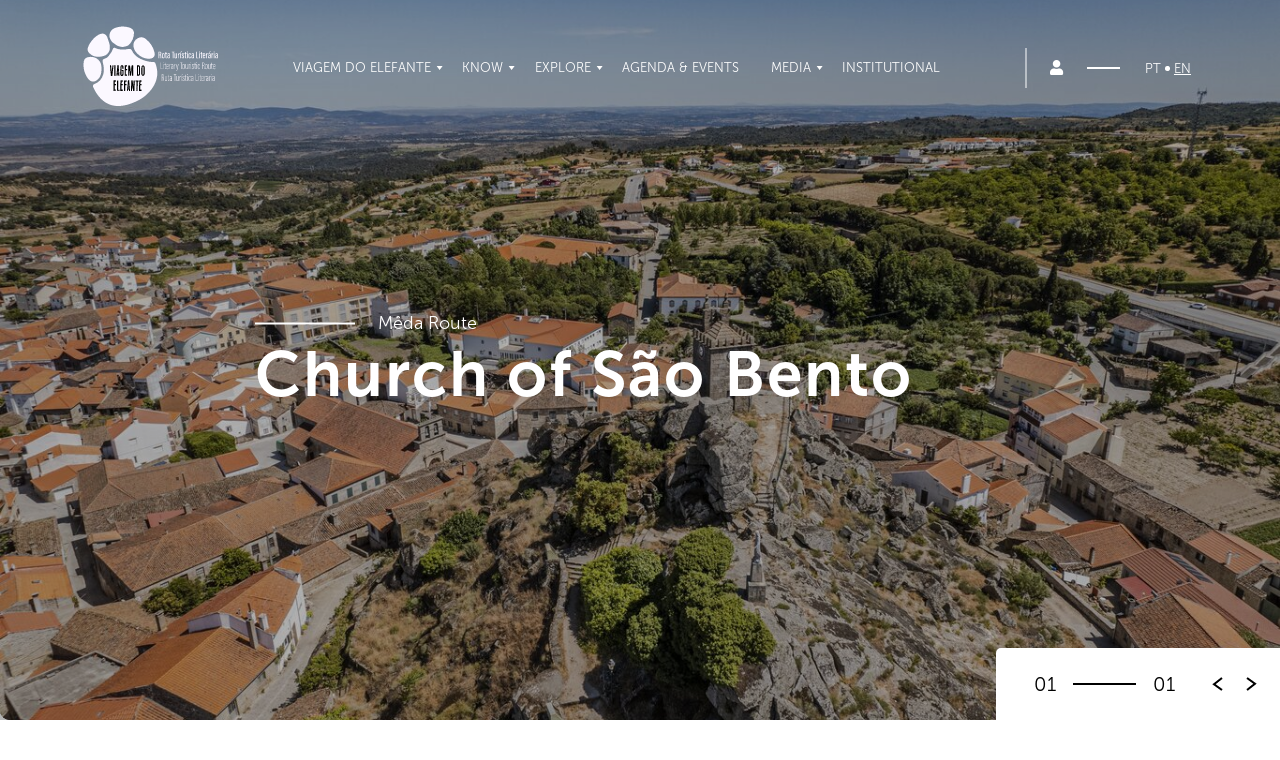

--- FILE ---
content_type: text/html; charset=utf-8
request_url: https://www.rotaviagemdoelefante.pt/en/suggested-itineraries/meda/church-of-s%C3%A3o-bento/
body_size: 13486
content:



<!--Get Langs-->



<!DOCTYPE html>
<html class="no-js" lang="en">

<head>
  <meta charset="utf-8" />
  <title>
    
    Mêda Route | Church of São Bento
    
    
    
    
    
  </title>

  

  <meta name="description" content="The baroque main church was built in the 16th century and remodelled in the 18th century." />
  <meta name="viewport" content="width=device-width, initial-scale=1" />
  <link rel="icon" href="/static/img/favicon.ico" type="image/x-icon">

  <meta property="dc:description" content="The baroque main church was built in the 16th century and remodelled in the 18th century." />
	<meta property="dc:title" content="Mêda Route | Church of São Bento" />

  <meta property="og:title" content="Mêda Route | Church of São Bento">
	<meta property="og:type" content="website">
	<meta property="og:url" content="https://rotaviagemdoelefante.pt/en/suggested-itineraries/meda/church-of-s%C3%A3o-bento/">
	<meta property="og:description" content="The baroque main church was built in the 16th century and remodelled in the 18th century.">
	<meta property="og:image" content="https://rotaviagemdoelefante.pt/media/original_images/App_Icon_-_512px.png">
  <meta property="og:image:type" content="image/jpeg">
	<meta property="og:image:width" content="512">
	<meta property="og:image:height" content="512">

  
  <link rel="stylesheet" type="text/css" href="/static/css/viagemdoelefante.css">
  <link rel="stylesheet" type="text/css" href="/static/css/fonts.css">
  <link rel="stylesheet" type="text/css" href="/static/vendor/fontawesome/fontawesome.css">
  <link rel="stylesheet" type="text/css" href="/static/vendor/swiper/swiper.css">



  
<link rel="stylesheet" type="text/css" href="/static/css/pointsofinterest.css">
<link rel="stylesheet" type="text/css" href="/static/vendor/points-of-interest-scroller/points-of-interest-scroller.css">
<link href='https://api.mapbox.com/mapbox-gl-js/v2.7.0/mapbox-gl.css' rel='stylesheet' />

</head>


<body class="fixed-nav">
  

  
 
<!--Get Menus-->

<!--Get Translations-->


<nav id="navbar" class="nav ">
  <div class="navbar-inner">
    <div class="menu-listing">
      <div class="logo-container">
        <!--Get root-->
        
        <a href="/en/">
          <img class="logo" data-c="/static/svg/Logo-color.svg" data-w="/static/svg/Logo_White.svg"
            src="/static/svg/Logo_White.svg" />
        </a>
      </div>
      <div class="menu-system">
        
          
            
            
            <div class="menu-item  hasSubs">
              <a href="/en/"  class="link ">Viagem do Elefante</a>
              
                <div class="sub-menu">
                  
                  <div class="submenu-item">
                    
                    <a class="link anchor_link " href="/en/#history-narrative" >History &amp; Narrative</a>
                  </div>
                  
                  <div class="submenu-item">
                    
                    <a class="link anchor_link " href="/en/#life-work" >Life &amp; Work</a>
                  </div>
                  
                  <div class="submenu-item">
                    
                    <a class="link anchor_link " href="/en/#journey-section" >The Journey</a>
                  </div>
                  
                </div>
              
            </div>
          
        
          
            
            
            <div class="menu-item  hasSubs">
              <a href="/en/heritage/"  class="link ">Know</a>
              
                <div class="sub-menu">
                  
                  <div class="submenu-item">
                    
                    <a class="link  " href="/en/heritage/natural-heritage/" >Natural Heritage</a>
                  </div>
                  
                  <div class="submenu-item">
                    
                    <a class="link  " href="/en/heritage/cultural-heritage/" >Cultural Heritage</a>
                  </div>
                  
                  <div class="submenu-item">
                    
                    <a class="link  " href="/en/saramago-was-here/" >Saramago Was Here</a>
                  </div>
                  
                </div>
              
            </div>
          
        
          
            
            
            <div class="menu-item  hasSubs">
              <a href="/en/explore/"  class="link ">Explore</a>
              
                <div class="sub-menu">
                  
                  <div class="submenu-item">
                    
                    <a class="link  selected" href="/en/suggested-itineraries/" >Suggested Itineraries</a>
                  </div>
                  
                  <div class="submenu-item">
                    
                    <a class="link  " href="/en/suggested-itineraries/fundao/" >Fundão Route</a>
                  </div>
                  
                  <div class="submenu-item">
                    
                    <a class="link  " href="/en/suggested-itineraries/belmonte/" >Belmonte Route</a>
                  </div>
                  
                  <div class="submenu-item">
                    
                    <a class="link  " href="/en/suggested-itineraries/sabugal/" >Sabugal Route</a>
                  </div>
                  
                  <div class="submenu-item">
                    
                    <a class="link  " href="/en/suggested-itineraries/guarda/" >Guarda Route</a>
                  </div>
                  
                  <div class="submenu-item">
                    
                    <a class="link  " href="/en/suggested-itineraries/pinhel/" >Pinhel Route</a>
                  </div>
                  
                  <div class="submenu-item">
                    
                    <a class="link  " href="/en/suggested-itineraries/meda/" >Mêda Route</a>
                  </div>
                  
                  <div class="submenu-item">
                    
                    <a class="link  " href="/en/suggested-itineraries/almeida/" >Almeida Route</a>
                  </div>
                  
                  <div class="submenu-item">
                    
                    <a class="link  " href="/en/suggested-itineraries/figueiracastelorodrigo/" >Figueira de Castelo Rodrigo Route</a>
                  </div>
                  
                </div>
              
            </div>
          
        
          
            
            
            <div class="menu-item ">
              <a href="/en/calendar-events/"  class="link ">Agenda &amp; Events</a>
              
            </div>
          
        
          
            
            
            <div class="menu-item  hasSubs">
              <a href="/en/media/"  class="link ">Media</a>
              
                <div class="sub-menu">
                  
                  <div class="submenu-item">
                    
                    <a class="link  " href="/en/media/photos/" >Photographs</a>
                  </div>
                  
                  <div class="submenu-item">
                    
                    <a class="link  " href="/en/media/videos/" >Videos</a>
                  </div>
                  
                  <div class="submenu-item">
                    
                    <a class="link  " href="/en/media/other/" >Others</a>
                  </div>
                  
                </div>
              
            </div>
          
        
          
            
            
            <div class="menu-item ">
              <a href="/en/institutional/"  class="link ">Institutional</a>
              
            </div>
          
        
      </div>
      <div class="reserved-area-langs">
        <div class="reserved-area">
          
          <a href='/en/login/' class="text">Reserved area</a>
          <a href='/en/login/' class="icon"><i class="fas fa-user"></i></a>
          
        </div>
        <div class="separator"></div>
        <div class="langs-container">
          
          <a href="/pt/roteiros-sugeridos/meda/igreja-matriz-de-s%C3%A3o-bento/" data-lang="pt" class="lang">PT</a>
          <span></span>
          
          <a href="/en/suggested-itineraries/meda/church-of-s%C3%A3o-bento/" data-lang="en" class="lang selected">EN</a>
          <span></span>
          
        </div>
      </div>
      <div class="navbar__hamburguer closed">
        <span></span>
        <span></span>
        <span></span>
        <span></span>
      </div>
    </div>
  </div>
</nav>
<nav id="navbar-mobile">
  <div id="nav-overlay"></div>
  <div class="navbar__hamburguer open">
    <span></span>
    <span></span>
    <span></span>
    <span></span>
  </div>
  <div class="navbar-mobile-inner">
    <div class="site-menus">
      
        
          <div class="menu-item">
            <div class="parent-menu">
              <a href="/en/"  class="link ">Viagem do Elefante</a>
              
              <div class="open-sub" data-id="1"><img src="/static/svg/mobile-menu-arrow.svg" /></div>
              
            </div>
            
              <div class="sub-menu sub-menu-1">
                  
                    <div class="submenu-item">
                      
                      <a class="link anchor_link " href="/en/#history-narrative" >History &amp; Narrative</a>
                    </div>
                  
                    <div class="submenu-item">
                      
                      <a class="link anchor_link " href="/en/#life-work" >Life &amp; Work</a>
                    </div>
                  
                    <div class="submenu-item">
                      
                      <a class="link anchor_link " href="/en/#journey-section" >The Journey</a>
                    </div>
                  
              </div>
            
          </div>
        
      
        
          <div class="menu-item">
            <div class="parent-menu">
              <a href="/en/heritage/"  class="link ">Know</a>
              
              <div class="open-sub" data-id="4"><img src="/static/svg/mobile-menu-arrow.svg" /></div>
              
            </div>
            
              <div class="sub-menu sub-menu-4">
                  
                    <div class="submenu-item">
                      
                      <a class="link  " href="/en/heritage/natural-heritage/" >Natural Heritage</a>
                    </div>
                  
                    <div class="submenu-item">
                      
                      <a class="link  " href="/en/heritage/cultural-heritage/" >Cultural Heritage</a>
                    </div>
                  
                    <div class="submenu-item">
                      
                      <a class="link  " href="/en/saramago-was-here/" >Saramago Was Here</a>
                    </div>
                  
              </div>
            
          </div>
        
      
        
          <div class="menu-item">
            <div class="parent-menu">
              <a href="/en/explore/"  class="link ">Explore</a>
              
              <div class="open-sub" data-id="5"><img src="/static/svg/mobile-menu-arrow.svg" /></div>
              
            </div>
            
              <div class="sub-menu sub-menu-5">
                  
                    <div class="submenu-item">
                      
                      <a class="link  selected" href="/en/suggested-itineraries/" >Suggested Itineraries</a>
                    </div>
                  
                    <div class="submenu-item">
                      
                      <a class="link  " href="/en/suggested-itineraries/fundao/" >Fundão Route</a>
                    </div>
                  
                    <div class="submenu-item">
                      
                      <a class="link  " href="/en/suggested-itineraries/belmonte/" >Belmonte Route</a>
                    </div>
                  
                    <div class="submenu-item">
                      
                      <a class="link  " href="/en/suggested-itineraries/sabugal/" >Sabugal Route</a>
                    </div>
                  
                    <div class="submenu-item">
                      
                      <a class="link  " href="/en/suggested-itineraries/guarda/" >Guarda Route</a>
                    </div>
                  
                    <div class="submenu-item">
                      
                      <a class="link  " href="/en/suggested-itineraries/pinhel/" >Pinhel Route</a>
                    </div>
                  
                    <div class="submenu-item">
                      
                      <a class="link  " href="/en/suggested-itineraries/meda/" >Mêda Route</a>
                    </div>
                  
                    <div class="submenu-item">
                      
                      <a class="link  " href="/en/suggested-itineraries/almeida/" >Almeida Route</a>
                    </div>
                  
                    <div class="submenu-item">
                      
                      <a class="link  " href="/en/suggested-itineraries/figueiracastelorodrigo/" >Figueira de Castelo Rodrigo Route</a>
                    </div>
                  
              </div>
            
          </div>
        
      
        
          <div class="menu-item">
            <div class="parent-menu">
              <a href="/en/calendar-events/"  class="link ">Agenda &amp; Events</a>
              
            </div>
            
          </div>
        
      
        
          <div class="menu-item">
            <div class="parent-menu">
              <a href="/en/media/"  class="link ">Media</a>
              
              <div class="open-sub" data-id="7"><img src="/static/svg/mobile-menu-arrow.svg" /></div>
              
            </div>
            
              <div class="sub-menu sub-menu-7">
                  
                    <div class="submenu-item">
                      
                      <a class="link  " href="/en/media/photos/" >Photographs</a>
                    </div>
                  
                    <div class="submenu-item">
                      
                      <a class="link  " href="/en/media/videos/" >Videos</a>
                    </div>
                  
                    <div class="submenu-item">
                      
                      <a class="link  " href="/en/media/other/" >Others</a>
                    </div>
                  
              </div>
            
          </div>
        
      
        
          <div class="menu-item">
            <div class="parent-menu">
              <a href="/en/institutional/"  class="link ">Institutional</a>
              
            </div>
            
          </div>
        
      
    </div>
    <div class="user-menus">
      <div class="menu-item">
        
          <a href='/en/login/'>Login</a>
        
        
      </div>
      <div class="menu-item">
        
          <a href="">Register</a>
        
      </div>
    </div>
    
  </div>
  <div class="mobile-langs">
        
        <a href="/pt/roteiros-sugeridos/meda/igreja-matriz-de-s%C3%A3o-bento/" data-lang="pt" class="lang">PT</a>
        <span></span>
      
        <a href="/en/suggested-itineraries/meda/church-of-s%C3%A3o-bento/" data-lang="en" class="lang selected">EN</a>
        <span></span>
      
  </div>
</nav>

  <div class="content">
    









<section class="poi-section">
    <div class="poi MainSlider">
        <div class="black-layer"></div>
        <div class="slider-text">
            <a class="go-back" href="/en/suggested-itineraries/meda/">
                <span class="line"></span>
                <span class="text">Mêda Route</span>
            </a>
            <h2>Church of São Bento</h2>
        </div>
        <div class="swiperHeader">
            <div class="swiper-wrapper">
                
                <div class="swiperDetailSlide swiper-slide swiper-lazy" style="background-image: url('/media/original_images/MEDA_YDsgA2n.jpg')"></div>
                
            </div>
        </div>
        <div class="poiPagNav-wrapper">
            <div class="poiPag">
                <div class="swiper-pagination"></div>
            </div>
            <div class="poiNav">
                <div class="swiper-button-next"></div>
                <div class="swiper-button-prev"></div>
            </div>
        </div>
    </div>
    <div class="poi-detail">
        <div class="poi-presentation">
            <div class="poi-presentation-inner">
                <div class="line-container">
                    <div class="line"></div>
                </div>
                <div class="presentation">
                    <p data-block-key="duzsb">The baroque main church was built in the 16th century and remodelled in the 18th century. </p>
                </div>
            </div>
        </div>
    </div>
    <div class="map-section">
        <div class="map-container">
            <div id="map"></div>
            
            
            <a class="open-map" href="http://www.google.com/maps/place/40.96296755891948,-7.263189324841255" target="_blank">Open in maps</a>
        </div>
        <div class="info-container">
            <div class="block">
                <h4>POINT OF INTEREST LOCATION</h4>
                <p>Largo da Igreja 6430-184, Mêda</p>
            </div>
            
            <div class="block">
                <h4>HOW TO ARRIVE</h4>
                <p data-block-key="mmax5">Igreja Square, 6430-184, Mêda</p>
            </div>
            
            
            <div class="block">
                <h4>Contacts</h4>
                <p data-block-key="ckg2a">TEL. (+351) 279882217</p>
            </div>
            
        </div>
    </div>
    
    <div class="points-section">
        <div class="points-section-inner">
            <div class="title-points">
                <h2>More points of interest</h2>
                <div class="controllers">
                    <svg class="points-slider__controller__icon prev">
                        <use xlink:href="/static/svg/sprite.svg#icon-slider-arrow-left"></use>
                    </svg>
                    <svg class="points-slider__controller__icon next">
                        <use xlink:href="/static/svg/sprite.svg#icon-slider-arrow-right"></use>
                    </svg>
                </div>
            </div>
            <div class="points-container">
                <div class="swiper-wrapper">
                    
                        
                            
                            <div class="point-interest-block swiper-slide">
                                <div class="point-interest-block-inner">
                                    <a class="cover-link" href="/en/suggested-itineraries/meda/marialva-castle/"></a>
                                    
                                        <div class="image load_lazy" data-src="/media/original_images/Castelo_de_Marialva_W4ovWGZ.jpg"></div>
                                    
                                    
                                    <div class="info">
                                        <div class="tilte">
                                            <h3>Marialva Castle</h3>
                                        </div>
                                        <div class="intro">
                                            <p data-block-key="knitl">Marialva Castle is one of the most singular ruins of Portuguese castles. The line of walls interrupted by two wickets and two gates (the gate of the Guardian Angel and the gate of Monte) hide a cluster of ruins: the Paçom Alcáçova, the Town Hall, the Jail and the Court, as well as the pillory, the cistern, the Keep, two churches and five towers. </p>
                                        </div>
                                        <div class="btn-holder align-right">
                                            <div class="bar"></div>
                                            <a href="/en/suggested-itineraries/meda/marialva-castle/" target="_blank">SEE MORE DETAILS</a>
                                        </div>
                                    </div>
                                </div>
                            </div>
                        
                    
                        
                            
                            <div class="point-interest-block swiper-slide">
                                <div class="point-interest-block-inner">
                                    <a class="cover-link" href="/en/suggested-itineraries/meda/pillory-of-marialva/"></a>
                                    
                                        <div class="image load_lazy" data-src="/media/original_images/default-image.png"></div>
                                    
                                    
                                    <div class="info">
                                        <div class="tilte">
                                            <h3>Pillory of Marialva</h3>
                                        </div>
                                        <div class="intro">
                                            <p data-block-key="lui7a">This monument was built in the 16th century, more precisely in the years immediately following the Manueline charter.</p>
                                        </div>
                                        <div class="btn-holder align-right">
                                            <div class="bar"></div>
                                            <a href="/en/suggested-itineraries/meda/pillory-of-marialva/" target="_blank">SEE MORE DETAILS</a>
                                        </div>
                                    </div>
                                </div>
                            </div>
                        
                    
                        
                            
                            <div class="point-interest-block swiper-slide">
                                <div class="point-interest-block-inner">
                                    <a class="cover-link" href="/en/suggested-itineraries/meda/chapel-of-nossa-senhora-de-lurdes/"></a>
                                    
                                        <div class="image load_lazy" data-src="/media/original_images/Capela_Nossa_Senhora_de_Lurdes_WxksgH1.jpg"></div>
                                    
                                    
                                    <div class="info">
                                        <div class="tilte">
                                            <h3>Chapel of Nossa Senhora de Lurdes</h3>
                                        </div>
                                        <div class="intro">
                                            <p data-block-key="vdjsm">Outside the wall, next to the Gate of the Guardian Angel, this chapel was probably built in the seventeenth century and received, a century later, decorative elements of gilded and polychrome woodcarving.</p>
                                        </div>
                                        <div class="btn-holder align-right">
                                            <div class="bar"></div>
                                            <a href="/en/suggested-itineraries/meda/chapel-of-nossa-senhora-de-lurdes/" target="_blank">SEE MORE DETAILS</a>
                                        </div>
                                    </div>
                                </div>
                            </div>
                        
                    
                        
                            
                            <div class="point-interest-block swiper-slide">
                                <div class="point-interest-block-inner">
                                    <a class="cover-link" href="/en/suggested-itineraries/meda/longroiva/"></a>
                                    
                                        <div class="image load_lazy" data-src="/media/original_images/default-image.png"></div>
                                    
                                    
                                    <div class="info">
                                        <div class="tilte">
                                            <h3>Roman Bridge of Longroiva</h3>
                                        </div>
                                        <div class="intro">
                                            <p data-block-key="wlws2">Part of the ancient Roman road structure that linked São João da Pesqueira to Marialva, it still preserves an arch with a classical device.</p>
                                        </div>
                                        <div class="btn-holder align-right">
                                            <div class="bar"></div>
                                            <a href="/en/suggested-itineraries/meda/longroiva/" target="_blank">SEE MORE DETAILS</a>
                                        </div>
                                    </div>
                                </div>
                            </div>
                        
                    
                        
                            
                            <div class="point-interest-block swiper-slide">
                                <div class="point-interest-block-inner">
                                    <a class="cover-link" href="/en/suggested-itineraries/meda/longroiva-castle/"></a>
                                    
                                        <div class="image load_lazy" data-src="/media/original_images/Castelo_de_Longroiva.jpg"></div>
                                    
                                    
                                    <div class="info">
                                        <div class="tilte">
                                            <h3>Longroiva Castle</h3>
                                        </div>
                                        <div class="intro">
                                            <p data-block-key="jjo73">An ancient Templar fortification that according to studies must have been one of the first to be built in Portugal. However, in the 19th century, due to its abandonment, the castle began to serve as a supply of building stone and the interior was transformed into a cemetery.</p>
                                        </div>
                                        <div class="btn-holder align-right">
                                            <div class="bar"></div>
                                            <a href="/en/suggested-itineraries/meda/longroiva-castle/" target="_blank">SEE MORE DETAILS</a>
                                        </div>
                                    </div>
                                </div>
                            </div>
                        
                    
                        
                            
                            <div class="point-interest-block swiper-slide">
                                <div class="point-interest-block-inner">
                                    <a class="cover-link" href="/en/suggested-itineraries/meda/longroiva-pillory/"></a>
                                    
                                        <div class="image load_lazy" data-src="/media/original_images/default-image.png"></div>
                                    
                                    
                                    <div class="info">
                                        <div class="tilte">
                                            <h3>Longroiva Pillory</h3>
                                        </div>
                                        <div class="intro">
                                            <p data-block-key="u6ho9">It is an example of granite with Manueline elements, built in the 16th century and rebuilt in the 20th century.</p>
                                        </div>
                                        <div class="btn-holder align-right">
                                            <div class="bar"></div>
                                            <a href="/en/suggested-itineraries/meda/longroiva-pillory/" target="_blank">SEE MORE DETAILS</a>
                                        </div>
                                    </div>
                                </div>
                            </div>
                        
                    
                        
                            
                            <div class="point-interest-block swiper-slide">
                                <div class="point-interest-block-inner">
                                    <a class="cover-link" href="/en/suggested-itineraries/meda/castle-and-pillory-of-ranhados/"></a>
                                    
                                        <div class="image load_lazy" data-src="/media/original_images/Castelo_e_Pelourinho_de_Ranhados.jpg"></div>
                                    
                                    
                                    <div class="info">
                                        <div class="tilte">
                                            <h3>Castle and Pillory of Ranhados</h3>
                                        </div>
                                        <div class="intro">
                                            <p data-block-key="vdtvy">A construction attributed to King Dinis, it has now been converted into a cemetery.</p>
                                        </div>
                                        <div class="btn-holder align-right">
                                            <div class="bar"></div>
                                            <a href="/en/suggested-itineraries/meda/castle-and-pillory-of-ranhados/" target="_blank">SEE MORE DETAILS</a>
                                        </div>
                                    </div>
                                </div>
                            </div>
                        
                    
                        
                            
                            <div class="point-interest-block swiper-slide">
                                <div class="point-interest-block-inner">
                                    <a class="cover-link" href="/en/suggested-itineraries/meda/areeira-farm-solar-dos-cancelos/"></a>
                                    
                                        <div class="image load_lazy" data-src="/media/original_images/default-image.png"></div>
                                    
                                    
                                    <div class="info">
                                        <div class="tilte">
                                            <h3>Areeira Farm- Solar dos Cancelos</h3>
                                        </div>
                                        <div class="intro">
                                            <p data-block-key="opuqo">It onsists of a residential house and a chapel integrated in the façade. It was built in 1748 and the façade is marked by the 6 doors and windows, a balustraded porch and a coat of arms.</p>
                                        </div>
                                        <div class="btn-holder align-right">
                                            <div class="bar"></div>
                                            <a href="/en/suggested-itineraries/meda/areeira-farm-solar-dos-cancelos/" target="_blank">SEE MORE DETAILS</a>
                                        </div>
                                    </div>
                                </div>
                            </div>
                        
                    
                        
                            
                            <div class="point-interest-block swiper-slide">
                                <div class="point-interest-block-inner">
                                    <a class="cover-link" href="/en/suggested-itineraries/meda/zarelha-fountain/"></a>
                                    
                                        <div class="image load_lazy" data-src="/media/original_images/Fonte_Zarelha_o8cZ0mY.jpg"></div>
                                    
                                    
                                    <div class="info">
                                        <div class="tilte">
                                            <h3>Zarelha Fountain</h3>
                                        </div>
                                        <div class="intro">
                                            <p data-block-key="z6sz4">Baroque plunge fountain, probably built in the 18th century. It consists of a rectangular tank with a slab roof, forming a cradle vault inside.</p>
                                        </div>
                                        <div class="btn-holder align-right">
                                            <div class="bar"></div>
                                            <a href="/en/suggested-itineraries/meda/zarelha-fountain/" target="_blank">SEE MORE DETAILS</a>
                                        </div>
                                    </div>
                                </div>
                            </div>
                        
                    
                        
                            
                            <div class="point-interest-block swiper-slide">
                                <div class="point-interest-block-inner">
                                    <a class="cover-link" href="/en/suggested-itineraries/meda/m%C3%AAda-pillory/"></a>
                                    
                                        <div class="image load_lazy" data-src="/media/original_images/default-image.png"></div>
                                    
                                    
                                    <div class="info">
                                        <div class="tilte">
                                            <h3>Mêda Pillory</h3>
                                        </div>
                                        <div class="intro">
                                            <p data-block-key="7bicq">Five hundred year old pillory, in granite at the top of five steps and with an octagonal frame capital.</p>
                                        </div>
                                        <div class="btn-holder align-right">
                                            <div class="bar"></div>
                                            <a href="/en/suggested-itineraries/meda/m%C3%AAda-pillory/" target="_blank">SEE MORE DETAILS</a>
                                        </div>
                                    </div>
                                </div>
                            </div>
                        
                    
                        
                            
                            <div class="point-interest-block swiper-slide">
                                <div class="point-interest-block-inner">
                                    <a class="cover-link" href="/en/suggested-itineraries/meda/casa-grande-da-prova/"></a>
                                    
                                        <div class="image load_lazy" data-src="/media/original_images/Casa_Grande_da_Prova.jpg"></div>
                                    
                                    
                                    <div class="info">
                                        <div class="tilte">
                                            <h3>Casa Grande da Prova</h3>
                                        </div>
                                        <div class="intro">
                                            <p data-block-key="v541g">The remarkable Casa Grande gained the appearance it has today in the second half of the 18th century, when the then owner, José Manuel Amaral, had it rebuilt and extended, transforming the old manor house into a noble house, giving it the Baroque face. On the main façade there is a coat of arms and on the south façade a chapel with 19th century fresco paintings depicting the Annunciation and the Adoration of the Three Kings on the walls. Its gilded carved altar of Joanine style and the coffered ceiling were sold, and its fate is unknown. It was sold in 2007 and according to the current owner is being restored according to the original style.  </p>
                                        </div>
                                        <div class="btn-holder align-right">
                                            <div class="bar"></div>
                                            <a href="/en/suggested-itineraries/meda/casa-grande-da-prova/" target="_blank">SEE MORE DETAILS</a>
                                        </div>
                                    </div>
                                </div>
                            </div>
                        
                    
                        
                            
                            <div class="point-interest-block swiper-slide">
                                <div class="point-interest-block-inner">
                                    <a class="cover-link" href="/en/suggested-itineraries/meda/clock-tower-of-m%C3%AAda/"></a>
                                    
                                        <div class="image load_lazy" data-src="/media/original_images/Torre_do_Relogio_de_Meda_jv7lzHS.jpg"></div>
                                    
                                    
                                    <div class="info">
                                        <div class="tilte">
                                            <h3>Clock Tower of Mêda</h3>
                                        </div>
                                        <div class="intro">
                                            <p data-block-key="coe4t">The watch post is from the Middle Ages and in the 19th century it was used as a clock tower.</p>
                                        </div>
                                        <div class="btn-holder align-right">
                                            <div class="bar"></div>
                                            <a href="/en/suggested-itineraries/meda/clock-tower-of-m%C3%AAda/" target="_blank">SEE MORE DETAILS</a>
                                        </div>
                                    </div>
                                </div>
                            </div>
                        
                    
                        
                            
                            <div class="point-interest-block swiper-slide">
                                <div class="point-interest-block-inner">
                                    <a class="cover-link" href="/en/suggested-itineraries/meda/thermal-spa-of-longroiva/"></a>
                                    
                                        <div class="image load_lazy" data-src="/media/original_images/default-image.png"></div>
                                    
                                    
                                    <div class="info">
                                        <div class="tilte">
                                            <h3>Thermal Spa of Longroiva</h3>
                                        </div>
                                        <div class="intro">
                                            <p data-block-key="2fkgt">It is a peaceful and pleasant spa with recognised therapeutic qualities, providing health and well-being. This spa complex is equipped with thermal treatment units, a swimming pool, sauna, jacuzzi, hydro massage baths and equipment to treat ear, nose and throat diseases.</p>
                                        </div>
                                        <div class="btn-holder align-right">
                                            <div class="bar"></div>
                                            <a href="/en/suggested-itineraries/meda/thermal-spa-of-longroiva/" target="_blank">SEE MORE DETAILS</a>
                                        </div>
                                    </div>
                                </div>
                            </div>
                        
                    
                        
                    
                        
                            
                            <div class="point-interest-block swiper-slide">
                                <div class="point-interest-block-inner">
                                    <a class="cover-link" href="/en/suggested-itineraries/meda/municipal-museum-of-m%C3%AAda/"></a>
                                    
                                        <div class="image load_lazy" data-src="/media/original_images/default-image.png"></div>
                                    
                                    
                                    <div class="info">
                                        <div class="tilte">
                                            <h3>Municipal Museum of Mêda</h3>
                                        </div>
                                        <div class="intro">
                                            <p data-block-key="vfdxz">Housed in a building which was once the jail of Mêda, it holds collections dedicated to the ethnography, history and archaeology of the municipality of Mêda.</p>
                                        </div>
                                        <div class="btn-holder align-right">
                                            <div class="bar"></div>
                                            <a href="/en/suggested-itineraries/meda/municipal-museum-of-m%C3%AAda/" target="_blank">SEE MORE DETAILS</a>
                                        </div>
                                    </div>
                                </div>
                            </div>
                        
                    
                        
                            
                            <div class="point-interest-block swiper-slide">
                                <div class="point-interest-block-inner">
                                    <a class="cover-link" href="/en/suggested-itineraries/meda/archaeological-site-of-vale-do-mouro/"></a>
                                    
                                        <div class="image load_lazy" data-src="/media/original_images/default-image.png"></div>
                                    
                                    
                                    <div class="info">
                                        <div class="tilte">
                                            <h3>Archaeological site of Vale do Mouro</h3>
                                        </div>
                                        <div class="intro">
                                            <p data-block-key="8d895">The Sítio do Vale do Mouro, in Coriscada, in the municipality of Mêda, has been the target of archaeological surveys since 2003, and until then, Roman baths, a tiled patio with figurative elements, spearheads, ceramics, coins, construction elements, among others, were discovered.</p>
                                        </div>
                                        <div class="btn-holder align-right">
                                            <div class="bar"></div>
                                            <a href="/en/suggested-itineraries/meda/archaeological-site-of-vale-do-mouro/" target="_blank">SEE MORE DETAILS</a>
                                        </div>
                                    </div>
                                </div>
                            </div>
                        
                    
                        
                            
                            <div class="point-interest-block swiper-slide">
                                <div class="point-interest-block-inner">
                                    <a class="cover-link" href="/en/suggested-itineraries/meda/chapel-of-nossa-senhora-dos-milagres-barreira/"></a>
                                    
                                        <div class="image load_lazy" data-src="/media/original_images/default-image.png"></div>
                                    
                                    
                                    <div class="info">
                                        <div class="tilte">
                                            <h3>Chapel of Nossa Senhora dos Milagres - Barreira</h3>
                                        </div>
                                        <div class="intro">
                                            <p data-block-key="3ux5o">The main church has a longitudinal plan with a nave, a chancel and an adjoining sacristy and bell tower. It has characteristics of Mannerist and Baroque architecture and was built in the 17th century.</p>
                                        </div>
                                        <div class="btn-holder align-right">
                                            <div class="bar"></div>
                                            <a href="/en/suggested-itineraries/meda/chapel-of-nossa-senhora-dos-milagres-barreira/" target="_blank">SEE MORE DETAILS</a>
                                        </div>
                                    </div>
                                </div>
                            </div>
                        
                    
                        
                            
                            <div class="point-interest-block swiper-slide">
                                <div class="point-interest-block-inner">
                                    <a class="cover-link" href="/en/suggested-itineraries/meda/paipenela-viewpoint/"></a>
                                    
                                        <div class="image load_lazy" data-src="/media/original_images/default-image.png"></div>
                                    
                                    
                                    <div class="info">
                                        <div class="tilte">
                                            <h3>Paipenela viewpoint</h3>
                                        </div>
                                        <div class="intro">
                                            <p data-block-key="o14pj">From this belvedere you can enjoy magnificent panoramic views over the surrounding region.</p>
                                        </div>
                                        <div class="btn-holder align-right">
                                            <div class="bar"></div>
                                            <a href="/en/suggested-itineraries/meda/paipenela-viewpoint/" target="_blank">SEE MORE DETAILS</a>
                                        </div>
                                    </div>
                                </div>
                            </div>
                        
                    
                        
                            
                            <div class="point-interest-block swiper-slide">
                                <div class="point-interest-block-inner">
                                    <a class="cover-link" href="/en/suggested-itineraries/meda/casas-da-pipa-casa-de-s%C3%A3o-pedro/"></a>
                                    
                                        <div class="image load_lazy" data-src="/media/original_images/default-image.png"></div>
                                    
                                    
                                    <div class="info">
                                        <div class="tilte">
                                            <h3>Casas da Pipa - House of São Pedro</h3>
                                        </div>
                                        <div class="intro">
                                            
                                        </div>
                                        <div class="btn-holder align-right">
                                            <div class="bar"></div>
                                            <a href="/en/suggested-itineraries/meda/casas-da-pipa-casa-de-s%C3%A3o-pedro/" target="_blank">SEE MORE DETAILS</a>
                                        </div>
                                    </div>
                                </div>
                            </div>
                        
                    
                        
                            
                            <div class="point-interest-block swiper-slide">
                                <div class="point-interest-block-inner">
                                    <a class="cover-link" href="/en/suggested-itineraries/meda/casas-do-c%C3%B4ro-casa-da-torre-do-rel%C3%B3gio/"></a>
                                    
                                        <div class="image load_lazy" data-src="/media/original_images/default-image.png"></div>
                                    
                                    
                                    <div class="info">
                                        <div class="tilte">
                                            <h3>Casas do Côro - House of Torre do Relógio</h3>
                                        </div>
                                        <div class="intro">
                                            
                                        </div>
                                        <div class="btn-holder align-right">
                                            <div class="bar"></div>
                                            <a href="/en/suggested-itineraries/meda/casas-do-c%C3%B4ro-casa-da-torre-do-rel%C3%B3gio/" target="_blank">SEE MORE DETAILS</a>
                                        </div>
                                    </div>
                                </div>
                            </div>
                        
                    
                        
                            
                            <div class="point-interest-block swiper-slide">
                                <div class="point-interest-block-inner">
                                    <a class="cover-link" href="/en/suggested-itineraries/meda/casas-do-c%C3%B4ro-casa-nossa-senhora-de-lurdes/"></a>
                                    
                                        <div class="image load_lazy" data-src="/media/original_images/default-image.png"></div>
                                    
                                    
                                    <div class="info">
                                        <div class="tilte">
                                            <h3>Casas do Côro - House of Nossa Senhora de Lurdes</h3>
                                        </div>
                                        <div class="intro">
                                            
                                        </div>
                                        <div class="btn-holder align-right">
                                            <div class="bar"></div>
                                            <a href="/en/suggested-itineraries/meda/casas-do-c%C3%B4ro-casa-nossa-senhora-de-lurdes/" target="_blank">SEE MORE DETAILS</a>
                                        </div>
                                    </div>
                                </div>
                            </div>
                        
                    
                        
                            
                            <div class="point-interest-block swiper-slide">
                                <div class="point-interest-block-inner">
                                    <a class="cover-link" href="/en/suggested-itineraries/meda/casas-do-c%C3%B4ro-casa-de-s%C3%A3o-tiago/"></a>
                                    
                                        <div class="image load_lazy" data-src="/media/original_images/default-image.png"></div>
                                    
                                    
                                    <div class="info">
                                        <div class="tilte">
                                            <h3>Casas do Côro - House of São Tiago</h3>
                                        </div>
                                        <div class="intro">
                                            
                                        </div>
                                        <div class="btn-holder align-right">
                                            <div class="bar"></div>
                                            <a href="/en/suggested-itineraries/meda/casas-do-c%C3%B4ro-casa-de-s%C3%A3o-tiago/" target="_blank">SEE MORE DETAILS</a>
                                        </div>
                                    </div>
                                </div>
                            </div>
                        
                    
                        
                            
                            <div class="point-interest-block swiper-slide">
                                <div class="point-interest-block-inner">
                                    <a class="cover-link" href="/en/suggested-itineraries/meda/casas-do-c%C3%B4ro-casa-da-vila/"></a>
                                    
                                        <div class="image load_lazy" data-src="/media/original_images/default-image.png"></div>
                                    
                                    
                                    <div class="info">
                                        <div class="tilte">
                                            <h3>Casas do Côro - House of Vila</h3>
                                        </div>
                                        <div class="intro">
                                            
                                        </div>
                                        <div class="btn-holder align-right">
                                            <div class="bar"></div>
                                            <a href="/en/suggested-itineraries/meda/casas-do-c%C3%B4ro-casa-da-vila/" target="_blank">SEE MORE DETAILS</a>
                                        </div>
                                    </div>
                                </div>
                            </div>
                        
                    
                        
                            
                            <div class="point-interest-block swiper-slide">
                                <div class="point-interest-block-inner">
                                    <a class="cover-link" href="/en/suggested-itineraries/meda/casas-do-c%C3%B4ro-casa-ref%C3%BAgio-das-fragas/"></a>
                                    
                                        <div class="image load_lazy" data-src="/media/original_images/default-image.png"></div>
                                    
                                    
                                    <div class="info">
                                        <div class="tilte">
                                            <h3>Casas do Côro - House of Refúgio das Fragas</h3>
                                        </div>
                                        <div class="intro">
                                            
                                        </div>
                                        <div class="btn-holder align-right">
                                            <div class="bar"></div>
                                            <a href="/en/suggested-itineraries/meda/casas-do-c%C3%B4ro-casa-ref%C3%BAgio-das-fragas/" target="_blank">SEE MORE DETAILS</a>
                                        </div>
                                    </div>
                                </div>
                            </div>
                        
                    
                        
                            
                            <div class="point-interest-block swiper-slide">
                                <div class="point-interest-block-inner">
                                    <a class="cover-link" href="/en/suggested-itineraries/meda/casas-do-c%C3%B4ro-casa-suite-do-drama/"></a>
                                    
                                        <div class="image load_lazy" data-src="/media/original_images/default-image.png"></div>
                                    
                                    
                                    <div class="info">
                                        <div class="tilte">
                                            <h3>Casas do Côro - House Suite of Drama</h3>
                                        </div>
                                        <div class="intro">
                                            
                                        </div>
                                        <div class="btn-holder align-right">
                                            <div class="bar"></div>
                                            <a href="/en/suggested-itineraries/meda/casas-do-c%C3%B4ro-casa-suite-do-drama/" target="_blank">SEE MORE DETAILS</a>
                                        </div>
                                    </div>
                                </div>
                            </div>
                        
                    
                        
                            
                            <div class="point-interest-block swiper-slide">
                                <div class="point-interest-block-inner">
                                    <a class="cover-link" href="/en/suggested-itineraries/meda/casas-do-c%C3%B4ro-casa-do-coro-senhora-da-guia/"></a>
                                    
                                        <div class="image load_lazy" data-src="/media/original_images/default-image.png"></div>
                                    
                                    
                                    <div class="info">
                                        <div class="tilte">
                                            <h3>Casas do Côro - House of Senhora da Guia</h3>
                                        </div>
                                        <div class="intro">
                                            
                                        </div>
                                        <div class="btn-holder align-right">
                                            <div class="bar"></div>
                                            <a href="/en/suggested-itineraries/meda/casas-do-c%C3%B4ro-casa-do-coro-senhora-da-guia/" target="_blank">SEE MORE DETAILS</a>
                                        </div>
                                    </div>
                                </div>
                            </div>
                        
                    
                        
                            
                            <div class="point-interest-block swiper-slide">
                                <div class="point-interest-block-inner">
                                    <a class="cover-link" href="/en/suggested-itineraries/meda/casas-da-pipa-casa-da-pipa/"></a>
                                    
                                        <div class="image load_lazy" data-src="/media/original_images/default-image.png"></div>
                                    
                                    
                                    <div class="info">
                                        <div class="tilte">
                                            <h3>Casas da Pipa - House of Pipa</h3>
                                        </div>
                                        <div class="intro">
                                            
                                        </div>
                                        <div class="btn-holder align-right">
                                            <div class="bar"></div>
                                            <a href="/en/suggested-itineraries/meda/casas-da-pipa-casa-da-pipa/" target="_blank">SEE MORE DETAILS</a>
                                        </div>
                                    </div>
                                </div>
                            </div>
                        
                    
                        
                            
                            <div class="point-interest-block swiper-slide">
                                <div class="point-interest-block-inner">
                                    <a class="cover-link" href="/en/suggested-itineraries/meda/hotel-rural-longroiva/"></a>
                                    
                                        <div class="image load_lazy" data-src="/media/original_images/default-image.png"></div>
                                    
                                    
                                    <div class="info">
                                        <div class="tilte">
                                            <h3>Hotel Rural Longroiva</h3>
                                        </div>
                                        <div class="intro">
                                            
                                        </div>
                                        <div class="btn-holder align-right">
                                            <div class="bar"></div>
                                            <a href="/en/suggested-itineraries/meda/hotel-rural-longroiva/" target="_blank">SEE MORE DETAILS</a>
                                        </div>
                                    </div>
                                </div>
                            </div>
                        
                    
                        
                            
                            <div class="point-interest-block swiper-slide">
                                <div class="point-interest-block-inner">
                                    <a class="cover-link" href="/en/suggested-itineraries/meda/quinta-da-bacelada/"></a>
                                    
                                        <div class="image load_lazy" data-src="/media/original_images/default-image.png"></div>
                                    
                                    
                                    <div class="info">
                                        <div class="tilte">
                                            <h3>Quinta da Bacelada - Rural Tourism Lodging</h3>
                                        </div>
                                        <div class="intro">
                                            
                                        </div>
                                        <div class="btn-holder align-right">
                                            <div class="bar"></div>
                                            <a href="/en/suggested-itineraries/meda/quinta-da-bacelada/" target="_blank">SEE MORE DETAILS</a>
                                        </div>
                                    </div>
                                </div>
                            </div>
                        
                    
                        
                            
                            <div class="point-interest-block swiper-slide">
                                <div class="point-interest-block-inner">
                                    <a class="cover-link" href="/en/suggested-itineraries/meda/quinta-da-corga/"></a>
                                    
                                        <div class="image load_lazy" data-src="/media/original_images/default-image.png"></div>
                                    
                                    
                                    <div class="info">
                                        <div class="tilte">
                                            <h3>Quinta da Corga - Rural Tourism Lodging</h3>
                                        </div>
                                        <div class="intro">
                                            
                                        </div>
                                        <div class="btn-holder align-right">
                                            <div class="bar"></div>
                                            <a href="/en/suggested-itineraries/meda/quinta-da-corga/" target="_blank">SEE MORE DETAILS</a>
                                        </div>
                                    </div>
                                </div>
                            </div>
                        
                    
                        
                            
                            <div class="point-interest-block swiper-slide">
                                <div class="point-interest-block-inner">
                                    <a class="cover-link" href="/en/suggested-itineraries/meda/quinta-calcaterra/"></a>
                                    
                                        <div class="image load_lazy" data-src="/media/original_images/default-image.png"></div>
                                    
                                    
                                    <div class="info">
                                        <div class="tilte">
                                            <h3>Quinta Calcaterra - Rural Tourism</h3>
                                        </div>
                                        <div class="intro">
                                            
                                        </div>
                                        <div class="btn-holder align-right">
                                            <div class="bar"></div>
                                            <a href="/en/suggested-itineraries/meda/quinta-calcaterra/" target="_blank">SEE MORE DETAILS</a>
                                        </div>
                                    </div>
                                </div>
                            </div>
                        
                    
                        
                            
                            <div class="point-interest-block swiper-slide">
                                <div class="point-interest-block-inner">
                                    <a class="cover-link" href="/en/suggested-itineraries/meda/casa-no-castanheiro/"></a>
                                    
                                        <div class="image load_lazy" data-src="/media/original_images/default-image.png"></div>
                                    
                                    
                                    <div class="info">
                                        <div class="tilte">
                                            <h3>Casa no Castanheiro - Rural Tourism Lodge</h3>
                                        </div>
                                        <div class="intro">
                                            
                                        </div>
                                        <div class="btn-holder align-right">
                                            <div class="bar"></div>
                                            <a href="/en/suggested-itineraries/meda/casa-no-castanheiro/" target="_blank">SEE MORE DETAILS</a>
                                        </div>
                                    </div>
                                </div>
                            </div>
                        
                    
                        
                            
                            <div class="point-interest-block swiper-slide">
                                <div class="point-interest-block-inner">
                                    <a class="cover-link" href="/en/suggested-itineraries/meda/casa-do-le%C3%A3o/"></a>
                                    
                                        <div class="image load_lazy" data-src="/media/original_images/default-image.png"></div>
                                    
                                    
                                    <div class="info">
                                        <div class="tilte">
                                            <h3>Casa do Leão Lodging</h3>
                                        </div>
                                        <div class="intro">
                                            
                                        </div>
                                        <div class="btn-holder align-right">
                                            <div class="bar"></div>
                                            <a href="/en/suggested-itineraries/meda/casa-do-le%C3%A3o/" target="_blank">SEE MORE DETAILS</a>
                                        </div>
                                    </div>
                                </div>
                            </div>
                        
                    
                        
                            
                            <div class="point-interest-block swiper-slide">
                                <div class="point-interest-block-inner">
                                    <a class="cover-link" href="/en/suggested-itineraries/meda/casa-da-fidalga/"></a>
                                    
                                        <div class="image load_lazy" data-src="/media/original_images/default-image.png"></div>
                                    
                                    
                                    <div class="info">
                                        <div class="tilte">
                                            <h3>Casa da Fidalga Lodging</h3>
                                        </div>
                                        <div class="intro">
                                            
                                        </div>
                                        <div class="btn-holder align-right">
                                            <div class="bar"></div>
                                            <a href="/en/suggested-itineraries/meda/casa-da-fidalga/" target="_blank">SEE MORE DETAILS</a>
                                        </div>
                                    </div>
                                </div>
                            </div>
                        
                    
                        
                            
                            <div class="point-interest-block swiper-slide">
                                <div class="point-interest-block-inner">
                                    <a class="cover-link" href="/en/suggested-itineraries/meda/quinta-do-nobre/"></a>
                                    
                                        <div class="image load_lazy" data-src="/media/original_images/default-image.png"></div>
                                    
                                    
                                    <div class="info">
                                        <div class="tilte">
                                            <h3>Quinta do Nobre - Rural Tourism Lodging</h3>
                                        </div>
                                        <div class="intro">
                                            
                                        </div>
                                        <div class="btn-holder align-right">
                                            <div class="bar"></div>
                                            <a href="/en/suggested-itineraries/meda/quinta-do-nobre/" target="_blank">SEE MORE DETAILS</a>
                                        </div>
                                    </div>
                                </div>
                            </div>
                        
                    
                        
                            
                            <div class="point-interest-block swiper-slide">
                                <div class="point-interest-block-inner">
                                    <a class="cover-link" href="/en/suggested-itineraries/meda/suite-dos-bogalhais/"></a>
                                    
                                        <div class="image load_lazy" data-src="/media/original_images/default-image.png"></div>
                                    
                                    
                                    <div class="info">
                                        <div class="tilte">
                                            <h3>Suite dos Bogalhais</h3>
                                        </div>
                                        <div class="intro">
                                            
                                        </div>
                                        <div class="btn-holder align-right">
                                            <div class="bar"></div>
                                            <a href="/en/suggested-itineraries/meda/suite-dos-bogalhais/" target="_blank">SEE MORE DETAILS</a>
                                        </div>
                                    </div>
                                </div>
                            </div>
                        
                    
                        
                            
                            <div class="point-interest-block swiper-slide">
                                <div class="point-interest-block-inner">
                                    <a class="cover-link" href="/en/suggested-itineraries/meda/casa-da-aveleira/"></a>
                                    
                                        <div class="image load_lazy" data-src="/media/original_images/default-image.png"></div>
                                    
                                    
                                    <div class="info">
                                        <div class="tilte">
                                            <h3>Casa da Aveleira Lodging</h3>
                                        </div>
                                        <div class="intro">
                                            
                                        </div>
                                        <div class="btn-holder align-right">
                                            <div class="bar"></div>
                                            <a href="/en/suggested-itineraries/meda/casa-da-aveleira/" target="_blank">SEE MORE DETAILS</a>
                                        </div>
                                    </div>
                                </div>
                            </div>
                        
                    
                        
                            
                            <div class="point-interest-block swiper-slide">
                                <div class="point-interest-block-inner">
                                    <a class="cover-link" href="/en/suggested-itineraries/meda/isabel-de-arag%C3%A3o-restaurante-longroiva-hotel-rural-termal-spa/"></a>
                                    
                                        <div class="image load_lazy" data-src="/media/original_images/default-image.png"></div>
                                    
                                    
                                    <div class="info">
                                        <div class="tilte">
                                            <h3>Isabel de Aragão - Restaurant Longroiva Hotel Rural &amp; Termal Spa</h3>
                                        </div>
                                        <div class="intro">
                                            
                                        </div>
                                        <div class="btn-holder align-right">
                                            <div class="bar"></div>
                                            <a href="/en/suggested-itineraries/meda/isabel-de-arag%C3%A3o-restaurante-longroiva-hotel-rural-termal-spa/" target="_blank">SEE MORE DETAILS</a>
                                        </div>
                                    </div>
                                </div>
                            </div>
                        
                    
                        
                            
                            <div class="point-interest-block swiper-slide">
                                <div class="point-interest-block-inner">
                                    <a class="cover-link" href="/en/suggested-itineraries/meda/o-mercado/"></a>
                                    
                                        <div class="image load_lazy" data-src="/media/original_images/default-image.png"></div>
                                    
                                    
                                    <div class="info">
                                        <div class="tilte">
                                            <h3>Restaurant O Mercado</h3>
                                        </div>
                                        <div class="intro">
                                            
                                        </div>
                                        <div class="btn-holder align-right">
                                            <div class="bar"></div>
                                            <a href="/en/suggested-itineraries/meda/o-mercado/" target="_blank">SEE MORE DETAILS</a>
                                        </div>
                                    </div>
                                </div>
                            </div>
                        
                    
                        
                            
                            <div class="point-interest-block swiper-slide">
                                <div class="point-interest-block-inner">
                                    <a class="cover-link" href="/en/suggested-itineraries/meda/casas-do-c%C3%B4ro/"></a>
                                    
                                        <div class="image load_lazy" data-src="/media/original_images/default-image.png"></div>
                                    
                                    
                                    <div class="info">
                                        <div class="tilte">
                                            <h3>Casas do Côro Restaurant</h3>
                                        </div>
                                        <div class="intro">
                                            
                                        </div>
                                        <div class="btn-holder align-right">
                                            <div class="bar"></div>
                                            <a href="/en/suggested-itineraries/meda/casas-do-c%C3%B4ro/" target="_blank">SEE MORE DETAILS</a>
                                        </div>
                                    </div>
                                </div>
                            </div>
                        
                    
                        
                            
                            <div class="point-interest-block swiper-slide">
                                <div class="point-interest-block-inner">
                                    <a class="cover-link" href="/en/suggested-itineraries/meda/restaurante-setemeio/"></a>
                                    
                                        <div class="image load_lazy" data-src="/media/original_images/default-image.png"></div>
                                    
                                    
                                    <div class="info">
                                        <div class="tilte">
                                            <h3>Restaurant Sete&amp;Meio</h3>
                                        </div>
                                        <div class="intro">
                                            
                                        </div>
                                        <div class="btn-holder align-right">
                                            <div class="bar"></div>
                                            <a href="/en/suggested-itineraries/meda/restaurante-setemeio/" target="_blank">SEE MORE DETAILS</a>
                                        </div>
                                    </div>
                                </div>
                            </div>
                        
                    
                </div>
            </div>
        </div>
    </div>
    
</section>

  </div>

  

<!--Get Menus-->



<!--Get Translations-->












<section id="footer">
  <div class="mobile-footer">
      <div class="logo">
          <img src="/static/svg/Logo_White.svg" />
      </div>
      <div class="text">
          <h3>A REGION THAT INSPIRES.</h3>
          <div class="terms">
       
          </div>
          <p>2026® The Elephant&#x27;s Journey. All rights reserved.</p>
      </div>
      <div class="social-icons">
        
          <a href="https://www.instagram.com/viagemdoelefante.rotaliteraria/" class="instagram" target="_blank">
            <svg width="31" height="31" viewBox="0 0 31 31" fill="none" xmlns="http://www.w3.org/2000/svg">
              <path fill-rule="evenodd" clip-rule="evenodd" d="M9.01182 0.425496C10.6469 0.350223 11.1682 0.333496 15.3333 0.333496C19.4984 0.333496 20.0198 0.351617 21.6535 0.425496C23.2872 0.499375 24.4023 0.760042 25.3781 1.1378C26.3998 1.52392 27.3268 2.1275 28.0935 2.9081C28.8741 3.67337 29.4762 4.59895 29.861 5.6221C30.2401 6.59786 30.4994 7.71301 30.5747 9.34392C30.6499 10.9818 30.6667 11.5031 30.6667 15.6668C30.6667 19.8319 30.6485 20.3533 30.5747 21.9883C30.5008 23.6193 30.2401 24.7344 29.861 25.7102C29.4762 26.7334 28.8731 27.6606 28.0935 28.4269C27.3268 29.2076 26.3998 29.8097 25.3781 30.1945C24.4023 30.5736 23.2871 30.8329 21.6562 30.9082C20.0198 30.9834 19.4984 31.0002 15.3333 31.0002C11.1682 31.0002 10.6469 30.982 9.01182 30.9082C7.38091 30.8343 6.26576 30.5736 5.29 30.1945C4.26674 29.8097 3.33963 29.2065 2.57321 28.4269C1.79314 27.6612 1.18947 26.7345 0.804303 25.7116C0.426545 24.7358 0.167273 23.6206 0.092 21.9897C0.0167273 20.3519 0 19.8305 0 15.6668C0 11.5017 0.0181212 10.9804 0.092 9.34671C0.165879 7.71301 0.426545 6.59786 0.804303 5.6221C1.19004 4.59906 1.79417 3.67242 2.57461 2.90671C3.33994 2.1268 4.26611 1.52314 5.28861 1.1378C6.26436 0.760042 7.37952 0.500769 9.01042 0.425496H9.01182ZM21.5294 3.1855C19.9124 3.11162 19.4273 3.09628 15.3333 3.09628C11.2393 3.09628 10.7542 3.11162 9.13727 3.1855C7.64158 3.2538 6.8303 3.50331 6.28945 3.7138C5.57436 3.99259 5.06279 4.32295 4.52612 4.85962C4.0174 5.35454 3.62589 5.95704 3.3803 6.62295C3.16982 7.1638 2.9203 7.97507 2.852 9.47077C2.77812 11.0877 2.76279 11.5728 2.76279 15.6668C2.76279 19.7608 2.77812 20.2459 2.852 21.8629C2.9203 23.3586 3.16982 24.1699 3.3803 24.7107C3.62564 25.3756 4.01733 25.9792 4.52612 26.474C5.02097 26.9828 5.62455 27.3745 6.28945 27.6199C6.8303 27.8303 7.64158 28.0799 9.13727 28.1482C10.7542 28.222 11.2379 28.2374 15.3333 28.2374C19.4287 28.2374 19.9124 28.222 21.5294 28.1482C23.0251 28.0799 23.8364 27.8303 24.3772 27.6199C25.0923 27.3411 25.6039 27.0107 26.1405 26.474C26.6493 25.9792 27.041 25.3756 27.2864 24.7107C27.4968 24.1699 27.7464 23.3586 27.8147 21.8629C27.8885 20.2459 27.9039 19.7608 27.9039 15.6668C27.9039 11.5728 27.8885 11.0877 27.8147 9.47077C27.7464 7.97507 27.4968 7.1638 27.2864 6.62295C27.0076 5.90786 26.6772 5.39628 26.1405 4.85962C25.6456 4.35093 25.0431 3.95943 24.3772 3.7138C23.8364 3.50331 23.0251 3.2538 21.5294 3.1855ZM13.3748 20.3937C14.4686 20.849 15.6865 20.9104 16.8206 20.5675C17.9546 20.2246 18.9344 19.4987 19.5927 18.5136C20.2509 17.5285 20.5467 16.3455 20.4296 15.1666C20.3125 13.9876 19.7898 12.8859 18.9506 12.0496C18.4157 11.5149 17.7688 11.1056 17.0567 10.851C16.3446 10.5963 15.5848 10.5028 14.8322 10.577C14.0796 10.6513 13.3528 10.8914 12.7041 11.2803C12.0554 11.6691 11.501 12.197 11.0808 12.8258C10.6607 13.4546 10.3851 14.1687 10.2741 14.9168C10.163 15.6649 10.2192 16.4283 10.4386 17.1521C10.658 17.8759 11.0351 18.542 11.5428 19.1025C12.0506 19.663 12.6762 20.104 13.3748 20.3937ZM9.76036 10.0939C10.4922 9.36201 11.3611 8.78147 12.3173 8.38539C13.2735 7.98932 14.2983 7.78546 15.3333 7.78546C16.3683 7.78546 17.3932 7.98932 18.3494 8.38539C19.3056 8.78147 20.1744 9.36201 20.9063 10.0939C21.6382 10.8257 22.2187 11.6945 22.6148 12.6508C23.0108 13.607 23.2147 14.6318 23.2147 15.6668C23.2147 16.7018 23.0108 17.7267 22.6148 18.6829C22.2187 19.6391 21.6382 20.5079 20.9063 21.2398C19.4283 22.7178 17.4236 23.5482 15.3333 23.5482C13.2431 23.5482 11.2384 22.7178 9.76036 21.2398C8.28232 19.7618 7.45196 17.7571 7.45196 15.6668C7.45196 13.5766 8.28232 11.5719 9.76036 10.0939ZM24.9627 8.95919C25.144 8.78811 25.2892 8.58239 25.3896 8.35419C25.4901 8.12599 25.5437 7.87996 25.5473 7.63067C25.5509 7.38138 25.5045 7.1339 25.4108 6.90287C25.3171 6.67184 25.1779 6.46197 25.0016 6.28567C24.8253 6.10938 24.6155 5.97025 24.3844 5.87652C24.1534 5.78279 23.9059 5.73637 23.6566 5.74001C23.4074 5.74364 23.1613 5.79726 22.9331 5.89768C22.7049 5.9981 22.4992 6.14329 22.3281 6.32465C21.9954 6.67736 21.8132 7.14585 21.8203 7.63067C21.8274 8.1155 22.0231 8.57848 22.366 8.92134C22.7088 9.2642 23.1718 9.45994 23.6566 9.467C24.1415 9.47407 24.61 9.29191 24.9627 8.95919Z" fill="#FDFDFD"/>
            </svg>
          </a>
        
        
          <a href="https://twitter.com/" class="twitter" target="_blank">
            <svg width="32" height="27" viewBox="0 0 32 27" fill="none" xmlns="http://www.w3.org/2000/svg">
              <path d="M32.0037 3.76985C30.8268 4.29428 29.5625 4.64862 28.2334 4.80878C29.6048 3.98358 30.6308 2.68481 31.12 1.15481C29.8315 1.92443 28.4213 2.46615 26.9507 2.75644C25.9618 1.69464 24.652 0.99086 23.2245 0.75437C21.7971 0.517879 20.3319 0.761907 19.0566 1.44857C17.7812 2.13522 16.7669 3.2261 16.1712 4.55182C15.5755 5.87754 15.4318 7.36394 15.7623 8.78024C13.1515 8.64842 10.5974 7.96603 8.26581 6.77737C5.93424 5.5887 3.87727 3.92032 2.22839 1.8805C1.6646 2.85849 1.34042 3.99238 1.34042 5.19998C1.33979 6.28709 1.60601 7.35755 2.11546 8.31638C2.62492 9.27522 3.36185 10.0928 4.26087 10.6965C3.21824 10.6632 2.19862 10.3799 1.28686 9.8702V9.95524C1.28675 11.48 1.81123 12.9578 2.7713 14.1379C3.73137 15.318 5.0679 16.1278 6.5541 16.4298C5.58689 16.693 4.57284 16.7318 3.58855 16.5432C4.00786 17.8551 4.82466 19.0023 5.92458 19.8243C7.0245 20.6462 8.35249 21.1017 9.72262 21.1269C7.39674 22.963 4.52428 23.9589 1.56735 23.9546C1.04356 23.9547 0.520207 23.9239 0 23.8624C3.00146 25.8031 6.49538 26.833 10.0637 26.829C22.143 26.829 28.7464 16.7685 28.7464 8.04321C28.7464 7.75974 28.7394 7.47343 28.7267 7.18996C30.0111 6.25588 31.1199 5.09919 32.0009 3.77411L32.0037 3.76985Z" fill="#FDFDFD"/>
            </svg>
          </a>
        
        
          <a href="https://www.youtube.com/@territoriosdocoarotaliteraria" class="youtube" target="_blank">
            <svg width="32" height="22" viewBox="0 0 32 22" fill="none" xmlns="http://www.w3.org/2000/svg">
              <path d="M31.3296 3.63136C31.1484 2.98117 30.7953 2.39251 30.3079 1.92798C29.8068 1.44916 29.1926 1.10665 28.5233 0.932775C26.0185 0.268858 15.983 0.268858 15.983 0.268858C11.7994 0.220993 7.61677 0.431517 3.45878 0.899244C2.78947 1.08596 2.17643 1.43613 1.67417 1.91859C1.18067 2.39608 0.823214 2.98488 0.636483 3.63002C0.187921 6.06002 -0.030021 8.52738 -0.0144051 10.9988C-0.0304105 13.4681 0.186997 15.9346 0.636483 18.3676C0.819212 19.0101 1.17533 19.5962 1.67017 20.0697C2.165 20.5431 2.78121 20.8852 3.45878 21.0662C5.99698 21.7288 15.983 21.7288 15.983 21.7288C20.172 21.7767 24.36 21.5662 28.5233 21.0984C29.1926 20.9245 29.8068 20.582 30.3079 20.1032C30.8014 19.6298 31.1522 19.0409 31.3283 18.3998C31.7886 15.9708 32.0124 13.5024 31.9965 11.0297C32.0311 8.5465 31.8076 6.06648 31.3296 3.63002V3.63136ZM12.7926 15.5913V6.40774L21.1421 11.0002L12.7926 15.5913Z" fill="#FDFDFD"/>
            </svg>
          </a>
        
        
          <a href="https://www.facebook.com/viagemdoelefante" class="facebook" target="_blank">
            <svg width="15" height="32" viewBox="0 0 15 32" fill="none" xmlns="http://www.w3.org/2000/svg">
              <path d="M3.82279 32V16.9847H0V11.5784H3.82279V6.9608C3.82279 3.33222 6.08093 0 11.2842 0C13.3909 0 14.9487 0.20976 14.9487 0.20976L14.8259 5.25827C14.8259 5.25827 13.2372 5.24221 11.5035 5.24221C9.62717 5.24221 9.32655 6.14029 9.32655 7.63088V11.5784H14.9751L14.7293 16.9847H9.32655V32H3.82279Z" fill="#FDFDFD"/>
            </svg>
          </a>
        
      </div>
  </div>
  <div class="footer-top inner-footer">
    <div class="social-footer">
      <h1>A REGION THAT INSPIRES.</h1>
      <div class="social-icons">
        
          <a href="https://www.instagram.com/viagemdoelefante.rotaliteraria/" class="instagram" target="_blank">
            <svg width="31" height="31" viewBox="0 0 31 31" fill="none" xmlns="http://www.w3.org/2000/svg">
              <path fill-rule="evenodd" clip-rule="evenodd" d="M9.01182 0.425496C10.6469 0.350223 11.1682 0.333496 15.3333 0.333496C19.4984 0.333496 20.0198 0.351617 21.6535 0.425496C23.2872 0.499375 24.4023 0.760042 25.3781 1.1378C26.3998 1.52392 27.3268 2.1275 28.0935 2.9081C28.8741 3.67337 29.4762 4.59895 29.861 5.6221C30.2401 6.59786 30.4994 7.71301 30.5747 9.34392C30.6499 10.9818 30.6667 11.5031 30.6667 15.6668C30.6667 19.8319 30.6485 20.3533 30.5747 21.9883C30.5008 23.6193 30.2401 24.7344 29.861 25.7102C29.4762 26.7334 28.8731 27.6606 28.0935 28.4269C27.3268 29.2076 26.3998 29.8097 25.3781 30.1945C24.4023 30.5736 23.2871 30.8329 21.6562 30.9082C20.0198 30.9834 19.4984 31.0002 15.3333 31.0002C11.1682 31.0002 10.6469 30.982 9.01182 30.9082C7.38091 30.8343 6.26576 30.5736 5.29 30.1945C4.26674 29.8097 3.33963 29.2065 2.57321 28.4269C1.79314 27.6612 1.18947 26.7345 0.804303 25.7116C0.426545 24.7358 0.167273 23.6206 0.092 21.9897C0.0167273 20.3519 0 19.8305 0 15.6668C0 11.5017 0.0181212 10.9804 0.092 9.34671C0.165879 7.71301 0.426545 6.59786 0.804303 5.6221C1.19004 4.59906 1.79417 3.67242 2.57461 2.90671C3.33994 2.1268 4.26611 1.52314 5.28861 1.1378C6.26436 0.760042 7.37952 0.500769 9.01042 0.425496H9.01182ZM21.5294 3.1855C19.9124 3.11162 19.4273 3.09628 15.3333 3.09628C11.2393 3.09628 10.7542 3.11162 9.13727 3.1855C7.64158 3.2538 6.8303 3.50331 6.28945 3.7138C5.57436 3.99259 5.06279 4.32295 4.52612 4.85962C4.0174 5.35454 3.62589 5.95704 3.3803 6.62295C3.16982 7.1638 2.9203 7.97507 2.852 9.47077C2.77812 11.0877 2.76279 11.5728 2.76279 15.6668C2.76279 19.7608 2.77812 20.2459 2.852 21.8629C2.9203 23.3586 3.16982 24.1699 3.3803 24.7107C3.62564 25.3756 4.01733 25.9792 4.52612 26.474C5.02097 26.9828 5.62455 27.3745 6.28945 27.6199C6.8303 27.8303 7.64158 28.0799 9.13727 28.1482C10.7542 28.222 11.2379 28.2374 15.3333 28.2374C19.4287 28.2374 19.9124 28.222 21.5294 28.1482C23.0251 28.0799 23.8364 27.8303 24.3772 27.6199C25.0923 27.3411 25.6039 27.0107 26.1405 26.474C26.6493 25.9792 27.041 25.3756 27.2864 24.7107C27.4968 24.1699 27.7464 23.3586 27.8147 21.8629C27.8885 20.2459 27.9039 19.7608 27.9039 15.6668C27.9039 11.5728 27.8885 11.0877 27.8147 9.47077C27.7464 7.97507 27.4968 7.1638 27.2864 6.62295C27.0076 5.90786 26.6772 5.39628 26.1405 4.85962C25.6456 4.35093 25.0431 3.95943 24.3772 3.7138C23.8364 3.50331 23.0251 3.2538 21.5294 3.1855ZM13.3748 20.3937C14.4686 20.849 15.6865 20.9104 16.8206 20.5675C17.9546 20.2246 18.9344 19.4987 19.5927 18.5136C20.2509 17.5285 20.5467 16.3455 20.4296 15.1666C20.3125 13.9876 19.7898 12.8859 18.9506 12.0496C18.4157 11.5149 17.7688 11.1056 17.0567 10.851C16.3446 10.5963 15.5848 10.5028 14.8322 10.577C14.0796 10.6513 13.3528 10.8914 12.7041 11.2803C12.0554 11.6691 11.501 12.197 11.0808 12.8258C10.6607 13.4546 10.3851 14.1687 10.2741 14.9168C10.163 15.6649 10.2192 16.4283 10.4386 17.1521C10.658 17.8759 11.0351 18.542 11.5428 19.1025C12.0506 19.663 12.6762 20.104 13.3748 20.3937ZM9.76036 10.0939C10.4922 9.36201 11.3611 8.78147 12.3173 8.38539C13.2735 7.98932 14.2983 7.78546 15.3333 7.78546C16.3683 7.78546 17.3932 7.98932 18.3494 8.38539C19.3056 8.78147 20.1744 9.36201 20.9063 10.0939C21.6382 10.8257 22.2187 11.6945 22.6148 12.6508C23.0108 13.607 23.2147 14.6318 23.2147 15.6668C23.2147 16.7018 23.0108 17.7267 22.6148 18.6829C22.2187 19.6391 21.6382 20.5079 20.9063 21.2398C19.4283 22.7178 17.4236 23.5482 15.3333 23.5482C13.2431 23.5482 11.2384 22.7178 9.76036 21.2398C8.28232 19.7618 7.45196 17.7571 7.45196 15.6668C7.45196 13.5766 8.28232 11.5719 9.76036 10.0939ZM24.9627 8.95919C25.144 8.78811 25.2892 8.58239 25.3896 8.35419C25.4901 8.12599 25.5437 7.87996 25.5473 7.63067C25.5509 7.38138 25.5045 7.1339 25.4108 6.90287C25.3171 6.67184 25.1779 6.46197 25.0016 6.28567C24.8253 6.10938 24.6155 5.97025 24.3844 5.87652C24.1534 5.78279 23.9059 5.73637 23.6566 5.74001C23.4074 5.74364 23.1613 5.79726 22.9331 5.89768C22.7049 5.9981 22.4992 6.14329 22.3281 6.32465C21.9954 6.67736 21.8132 7.14585 21.8203 7.63067C21.8274 8.1155 22.0231 8.57848 22.366 8.92134C22.7088 9.2642 23.1718 9.45994 23.6566 9.467C24.1415 9.47407 24.61 9.29191 24.9627 8.95919Z" fill="#FDFDFD"/>
            </svg>
          </a>
        
        
          <a href="https://twitter.com/" class="twitter" target="_blank">
            <svg width="32" height="27" viewBox="0 0 32 27" fill="none" xmlns="http://www.w3.org/2000/svg">
              <path d="M32.0037 3.76985C30.8268 4.29428 29.5625 4.64862 28.2334 4.80878C29.6048 3.98358 30.6308 2.68481 31.12 1.15481C29.8315 1.92443 28.4213 2.46615 26.9507 2.75644C25.9618 1.69464 24.652 0.99086 23.2245 0.75437C21.7971 0.517879 20.3319 0.761907 19.0566 1.44857C17.7812 2.13522 16.7669 3.2261 16.1712 4.55182C15.5755 5.87754 15.4318 7.36394 15.7623 8.78024C13.1515 8.64842 10.5974 7.96603 8.26581 6.77737C5.93424 5.5887 3.87727 3.92032 2.22839 1.8805C1.6646 2.85849 1.34042 3.99238 1.34042 5.19998C1.33979 6.28709 1.60601 7.35755 2.11546 8.31638C2.62492 9.27522 3.36185 10.0928 4.26087 10.6965C3.21824 10.6632 2.19862 10.3799 1.28686 9.8702V9.95524C1.28675 11.48 1.81123 12.9578 2.7713 14.1379C3.73137 15.318 5.0679 16.1278 6.5541 16.4298C5.58689 16.693 4.57284 16.7318 3.58855 16.5432C4.00786 17.8551 4.82466 19.0023 5.92458 19.8243C7.0245 20.6462 8.35249 21.1017 9.72262 21.1269C7.39674 22.963 4.52428 23.9589 1.56735 23.9546C1.04356 23.9547 0.520207 23.9239 0 23.8624C3.00146 25.8031 6.49538 26.833 10.0637 26.829C22.143 26.829 28.7464 16.7685 28.7464 8.04321C28.7464 7.75974 28.7394 7.47343 28.7267 7.18996C30.0111 6.25588 31.1199 5.09919 32.0009 3.77411L32.0037 3.76985Z" fill="#FDFDFD"/>
            </svg>
          </a>
        
        
          <a href="https://www.youtube.com/@territoriosdocoarotaliteraria" class="youtube" target="_blank">
            <svg width="32" height="22" viewBox="0 0 32 22" fill="none" xmlns="http://www.w3.org/2000/svg">
              <path d="M31.3296 3.63136C31.1484 2.98117 30.7953 2.39251 30.3079 1.92798C29.8068 1.44916 29.1926 1.10665 28.5233 0.932775C26.0185 0.268858 15.983 0.268858 15.983 0.268858C11.7994 0.220993 7.61677 0.431517 3.45878 0.899244C2.78947 1.08596 2.17643 1.43613 1.67417 1.91859C1.18067 2.39608 0.823214 2.98488 0.636483 3.63002C0.187921 6.06002 -0.030021 8.52738 -0.0144051 10.9988C-0.0304105 13.4681 0.186997 15.9346 0.636483 18.3676C0.819212 19.0101 1.17533 19.5962 1.67017 20.0697C2.165 20.5431 2.78121 20.8852 3.45878 21.0662C5.99698 21.7288 15.983 21.7288 15.983 21.7288C20.172 21.7767 24.36 21.5662 28.5233 21.0984C29.1926 20.9245 29.8068 20.582 30.3079 20.1032C30.8014 19.6298 31.1522 19.0409 31.3283 18.3998C31.7886 15.9708 32.0124 13.5024 31.9965 11.0297C32.0311 8.5465 31.8076 6.06648 31.3296 3.63002V3.63136ZM12.7926 15.5913V6.40774L21.1421 11.0002L12.7926 15.5913Z" fill="#FDFDFD"/>
            </svg>
          </a>
        
        
          <a href="https://www.facebook.com/viagemdoelefante" class="facebook" target="_blank">
            <svg width="15" height="32" viewBox="0 0 15 32" fill="none" xmlns="http://www.w3.org/2000/svg">
              <path d="M3.82279 32V16.9847H0V11.5784H3.82279V6.9608C3.82279 3.33222 6.08093 0 11.2842 0C13.3909 0 14.9487 0.20976 14.9487 0.20976L14.8259 5.25827C14.8259 5.25827 13.2372 5.24221 11.5035 5.24221C9.62717 5.24221 9.32655 6.14029 9.32655 7.63088V11.5784H14.9751L14.7293 16.9847H9.32655V32H3.82279Z" fill="#FDFDFD"/>
            </svg>
          </a>
        
      </div>
    </div>
    <div class="nav-footer">
      
        
          
          <div class="menu-footer">
            <h1>VIAGEM DO ELEFANTE</h1>
            <div class="menu-footer-content">
              
                <a href="/en/#history-narrative" >History &amp; Narrative</a>
              
                <a href="/en/#life-work" >Life &amp; Work</a>
              
                <a href="/en/#journey-section" >The Journey</a>
              
            </div>
          </div>
        
      
        
          
          <div class="menu-footer">
            <h1>CONHECER</h1>
            <div class="menu-footer-content">
              
                <a href="/en/heritage/natural-heritage/" >Natural Patrimony</a>
              
                <a href="/en/heritage/cultural-heritage/" >Cultural Patrimony</a>
              
                <a href="/en/saramago-was-here/" >Saramago Was Here</a>
              
            </div>
          </div>
        
      
        
          
          <div class="menu-footer">
            <h1>AGENDA &amp; EVENTOS</h1>
            <div class="menu-footer-content">
              
                <a href="/en/calendar-events/" >Listing</a>
              
            </div>
          </div>
        
      
        
          
          <div class="menu-footer">
            <h1>MEDIA</h1>
            <div class="menu-footer-content">
              
                <a href="/en/media/photos/" >Photographs</a>
              
                <a href="/en/media/videos/" >Videos</a>
              
                <a href="/en/media/other/" >Others</a>
              
            </div>
          </div>
        
      
        
          
          <div class="menu-footer">
            <h1>INSTITUCIONAL</h1>
            <div class="menu-footer-content">
              
                <a href="/en/institutional/" >C¶a Territories</a>
              
                <a href="/en/institutional/#partners" >Partners</a>
              
                <a href="/en/institutional/" >Contacts</a>
              
            </div>
          </div>
        
      
    </div>
  </div>
  <div class="footer-bottom">
    <div class="contacts-footer top">
      <div class="contacts">
        <h1 class="contacts-title">Contacts</h1>
        <p>Edifício da Alfândega, Largo 25 de Abril 6355-217 Vilar Formoso</p>
        <p>territoriosdocoa@gmail.com • +351 914 506 242</p>
      </div>
      <div class="contacts-logo">
        <p>Funded by:</p>
        <img data-src="/static/img/logo_financiado.png" alt="">
      </div>
      <div class="clear"></div>
    </div>
    <hr>
    <div class="contacts-footer bottom">
      <div class="col-one-third">
        <p>2026® The Elephant&#x27;s Journey. All rights reserved.</p>
      </div>
      <div class="col-one-third terms">
        <p>
        
          
            <a href="/en/terms-and-conditions/" >TERMOS E CONDIÇÕES</a>
            <span></span>
          
        
          
            <a href="/en/privacy-policy/" >PRIVACY POLICY</a>
            <span></span>
          
        
        </p>

      </div>
      <div class="col-one-third language">
        
          <a href="/pt/roteiros-sugeridos/meda/igreja-matriz-de-s%C3%A3o-bento/"
            class="lang">PT</a>
          <span></span>
        
          <a href="/en/suggested-itineraries/meda/church-of-s%C3%A3o-bento/"
            class="lang selected">EN</a>
          <span></span>
        
      </div>
      <div class="clear"></div>
    </div>
    <div class="clear"></div>
  </div>
</section>

  
  <script type="text/javascript" src="/static/vendor/jquery/jquery.js"></script>
  <script type="text/javascript" src="/static/vendor/swiper/swiper.js"></script>
  <script type="text/javascript" src="/static/js/viagemdoelefante.js"></script>
  <script>
    const language = "en";
    var current_path = '/en/suggested-itineraries/meda/church-of-são-bento/';
  </script>
  
<script src='https://api.mapbox.com/mapbox-gl-js/v2.7.0/mapbox-gl.js'></script>
<script type="text/javascript">
    mapboxgl.accessToken = 'pk.eyJ1IjoidGh1bWJlb2ZsZWV0c2hhcmluZyIsImEiOiJja3BwaGFiem0wMjBrMnBvMTVsdzh4dDY0In0.ca6lKHWh88E3ZmGBNQW5xQ';
    var centerLat = "40.96296755891948";
    var centerLon = "-7.263189324841255";
    let svgUrl = "/media/documents/icon_pin_2.svg";
    centerLat = parseFloat(centerLat);
    centerLon = parseFloat(centerLon);
</script>
<script src="/static/js/poi.js"></script>
<script src="/static/vendor/points-of-interest-scroller/points-of-interest-scroller.js"></script>



</body>

</html>

--- FILE ---
content_type: text/css
request_url: https://www.rotaviagemdoelefante.pt/static/css/viagemdoelefante.css
body_size: 29485
content:
* {
  box-sizing: border-box;
  outline: none;
  padding: 0;
  margin: 0;
}

html,
body {
  font-family: Museo Sans, sans-serif;
  font-weight: nomral;
  color: #000;
  font-size: 16px;
  line-height: 1.2em;
  margin: 0;
  padding: 0;
}

h2 {
  color: #000000;
  font-size: 50px;
  font-weight: 700;
  line-height: 1.2;
  font-style: normal;
}

h3 {
  color: #000000;
  font-size: 40px;
  font-weight: 700;
  line-height: 1.2;
  font-style: normal;
}

h4 {
  color: #000000;
  font-size: 30px;
  font-weight: 700;
  line-height: 1.2;
  font-style: normal;
}

h5 {
  color: #000000;
  font-size: 20px;
  font-weight: 700;
  line-height: 1.2;
  font-style: normal;
}

h6 {
  color: #000000;
  font-size: 18px;
  font-weight: 700;
  line-height: 1.2;
  font-style: normal;
}

p {
  color: #000000;
  font-size: 16px;
  font-weight: 700;
  line-height: 1.2;
  font-style: normal;
}

a {
  text-decoration: none;
}

a:hover,
a:active {
  color: #541f8a;
}

img {
  width: 100%;
  height: auto;
}

input,
select,
textarea {
  font-family: "Museo Sans", sans-serif;
}

.content {
  position: relative;
  overflow: hidden;
}

.btn-link {
  font-weight: 400;
  font-size: 12px;
  line-height: 1em;
  padding: 8px 16px;
  text-transform: uppercase;
  background: transparent;
  border: 1px solid #000000;
  box-sizing: border-box;
  box-shadow: 0px 2px 20px rgb(0 0 0 / 10%);
  border-radius: 6px;
  color: #000000;
  text-decoration: none;
  text-align: center;
  display: inline-block;
  transition: all 0.2s ease-in-out;
  position: absolute;
  left: 0;
  bottom: 0;
}

.btn-link:hover,
.btn-link:active {
  border-color: #541f8a;
  color: #fff;
  background: #541f8a;
}

.MainHeader {
  width: 100%;
  height: 100vh;
  position: relative;
  display: block;
  overflow: hidden;
}

.empty-page-message {
  position: relative;
  display: block;
}

.empty-page-message img {
  width: auto;
  margin-bottom: 30px;
}

.empty-page-message h3 {
  color: #959595;
  font-family: "Noto Sans";
  font-size: 26px;
  margin-bottom: 10px;
  text-transform: uppercase;
}

.empty-page-message p {
  color: #959595;
  font-family: "Noto Sans";
}

/****************************/
/**NAVBAR CSS**/
/****************************/
#navbar {
  position: fixed;
  width: 100%;
  height: auto;
  z-index: 99;
  top: 0;
  background: transparent;
}

body.sticky-nav #navbar {
  position: sticky;
}

#navbar.scrolled {
  background: #ffffff;
  /*box-shadow: 0 0 0 rgb(0 0 0 / 12%), 3px 4px 8px 0px rgb(0 0 0 / 11%);*/
  box-shadow: 0 -10px 32px 0 rgb(0 0 0 / 10%);
}

#navbar .navbar-inner {
  max-width: 1660px;
  width: 87%;
  margin: 0 auto;
}

#navbar .navbar-inner .logo-container {
  /*float: left;
  margin-right: 76px;*/
  width: 156px;
}

#navbar .navbar-inner .logo-container a {
  display: block;
  padding: 26px 0;
}

#navbar .navbar-inner .logo-container .logo {
  max-width: 156px;
  /*padding: 26px 0;*/
  transition: all 0.2s ease-in-out;
}

body.sticky-nav #navbar .navbar-inner .logo-container .logo {
  content: url("/static/svg/Logo-color.svg");
}

#navbar.scrolled .navbar-inner .logo-container .logo {
  max-width: 126px;
}

#navbar .menu-system {
  width: 68.795%;
  /*width: calc(100% - 518px);*/
  width: calc(100% - 442px);
  position: relative;
  display: flex;
  justify-content: center;
}

#navbar .menu-system .menu-wrapper {
  position: relative;
  display: flex;
  width: 100%;
  justify-content: center;
}

#navbar .menu-system:after {
  content: "";
  position: absolute;
  display: block;
  height: 40px;
  width: 2px;
  background: #ffffff;
  opacity: 0.5;
  border-radius: 123px;
  right: 0;
  top: 50%;
  transform: translateY(-50%);
}

#navbar.scrolled .menu-system:after,
body.sticky-nav #navbar .menu-system:after {
  background: #000000;
}

#navbar .menu-listing {
  position: relative;
  display: flex;
  align-items: center;
}

#navbar .navbar-inner .menu-item {
  display: inline-block;
  margin: 0 2.95%;
  position: relative;
  padding: 10px 0;
}

#navbar .navbar-inner .menu-item.hasSubs::after {
  content: "";
  display: block;
  position: absolute;
  background-image: url("/static/svg/dropdrown_icon.svg");
  background-position: center center;
  background-repeat: no-repeat;
  background-size: contain;
  width: 7px;
  height: 4px;
  right: 0;
  top: 50%;
  transform: translateY(-50%);
}

#navbar.scrolled .navbar-inner .menu-item.hasSubs::after,
body.sticky-nav #navbar .navbar-inner .menu-item.hasSubs::after {
  background-image: url("/static/svg/dropdrown_icon_black.svg");
}

#navbar .navbar-inner .menu-item:first-child {
  margin-left: 0;
}

#navbar .navbar-inner .menu-item:last-child {
  margin-right: 0;
}

#navbar .navbar-inner .menu-item a {
  display: block;
  font-size: 15px;
  line-height: 1em;
  text-align: center;
  text-transform: uppercase;
  color: #ffffff;
  font-weight: 400;
  text-decoration: none;
  padding: 8px 0;
  padding-right: 12px;
  position: relative;
}

#navbar .navbar-inner .menu-item a::after {
  content: "";
  display: block;
  position: absolute;
  width: 0;
  height: 2px;
  left: 0;
  bottom: 0;
  background: #ffffff;
  transition: all 0.2s ease-in-out;
}

#navbar .navbar-inner .menu-item a:hover::after,
#navbar .navbar-inner .menu-item:hover a::after,
#navbar .navbar-inner .menu-item a.selected::after {
  width: 46px;
}

#navbar.scrolled .navbar-inner .menu-item a::after,
body.sticky-nav #navbar .navbar-inner .menu-item a::after {
  background: #000000;
}

#navbar.scrolled .navbar-inner .menu-item a,
body.sticky-nav #navbar .navbar-inner .menu-item a {
  color: #000000;
}

#navbar .navbar-inner .menu-item .sub-menu {
  position: absolute;
  margin-top: 0;
  top: 50px;
  background: #ffffff;
  width: 300px;
  padding: 0;
  left: 0;
  opacity: 0;
  visibility: hidden;
  overflow: hidden;
  box-shadow: 0px 0px 16px 5px rgb(0 0 0 / 3%);
  -webkit-box-shadow: 0px 0px 16px 5px rgb(0 0 0 / 3%);
  -webkit-transition: all 0.2s ease-out 0s;
  -moz-transition: all 0.2s ease-out 0s;
  -ms-transition: all 0.2s ease-out 0s;
  -o-transition: all 0.2s ease-out 0s;
  transition: all 0.2s ease-out 0s;
  pointer-events: none;
  transform-origin: 50% 0;
  border-radius: 6px;
  transform: translateY(-10px);
  display: none;
}

#navbar .navbar-inner .menu-item:hover .sub-menu {
  opacity: 1;
  pointer-events: auto;
  visibility: visible;
  transform: translateY(0);
}

#navbar .navbar-inner .menu-item .sub-menu a {
  color: #000;
  padding: 12px 20px;
  text-align: left;
  transition: all 0.1s ease-in-out;
}

#navbar .navbar-inner .menu-item .sub-menu a:hover,
#navbar .navbar-inner .menu-item .sub-menu a.selected,
#navbar .navbar-inner .menu-item .sub-menu a.anchor_link:hover {
  font-weight: 600;
}

#navbar .navbar-inner .menu-item .sub-menu a.anchor_link {
  font-weight: 400;
}

#navbar .navbar-inner .menu-item .sub-menu .submenu-item:first-child a {
  padding-top: 24px;
}

#navbar .navbar-inner .menu-item .sub-menu .submenu-item:last-child a {
  padding-bottom: 24px;
}

#navbar .navbar-inner .menu-item .sub-menu a::after {
  display: none;
}

#navbar .reserved-area-langs {
  width: 286px;
  float: right;
  padding-left: 23px;
  position: relative;
}

#navbar .reserved-area-langs .reserved-area {
  float: left;
}

#navbar .reserved-area-langs .reserved-area a {
  font-size: 15px;
  line-height: 1em;
  text-align: center;
  text-transform: uppercase;
  color: #ffffff;
  font-weight: 400;
  position: relative;
  padding: 8px 0;
}

#navbar .reserved-area-langs .reserved-area a.icon {
  display: none;
}

#navbar .reserved-area-langs .reserved-area a::after {
  content: "";
  display: block;
  position: absolute;
  width: 0;
  height: 2px;
  left: 0;
  bottom: 0;
  background: #ffffff;
  transition: all 0.2s ease-in-out;
}

#navbar .reserved-area-langs .reserved-area a:hover::after {
  width: 46px;
}

#navbar.scrolled .reserved-area-langs .reserved-area a,
body.sticky-nav #navbar .reserved-area-langs .reserved-area a {
  color: #000000;
}

#navbar.scrolled .reserved-area-langs .reserved-area a::after,
body.sticky-nav #navbar .reserved-area-langs .reserved-area a::after {
  background: #000000;
}

#navbar .reserved-area-langs .langs-container {
  position: relative;
  float: right;
}

#navbar .reserved-area-langs .langs-container a {
  display: inline-block;
  font-size: 15px;
  line-height: 1em;
  text-align: center;
  font-weight: 400;
  color: #ffffff;
}

#navbar .reserved-area-langs .langs-container a.selected,
#navbar .reserved-area-langs .langs-container a:hover {
  text-decoration: underline;
}

#navbar.scrolled .reserved-area-langs .langs-container a,
body.sticky-nav #navbar .reserved-area-langs .langs-container a {
  color: #000000;
}

#navbar .reserved-area-langs .langs-container span {
  width: 5px;
  height: 5px;
  background: #ffffff;
  border-radius: 50%;
  display: inline-block;
  position: relative;
  margin-bottom: 2px;
}

#navbar .reserved-area-langs .langs-container span:last-child {
  display: none;
}

#navbar.scrolled .reserved-area-langs .langs-container span,
body.sticky-nav #navbar .reserved-area-langs .langs-container span {
  background: #000000;
}

#navbar .reserved-area-langs .separator {
  width: 14.5%;
  position: relative;
  height: 2px;
  background: #ffffff;
  float: left;
  margin-left: 26px;
  margin-top: 7px;
}

#navbar.scrolled .reserved-area-langs .separator,
body.sticky-nav #navbar .reserved-area-langs .separator {
  background: #000000;
}

.navbar__hamburguer {
  width: 32px;
  height: 15px;
  position: absolute;
  -webkit-transform: rotate(0deg);
  -moz-transform: rotate(0deg);
  -o-transform: rotate(0deg);
  transform: rotate(0deg);
  -webkit-transition: 0.5s ease-in-out;
  -moz-transition: 0.5s ease-in-out;
  -o-transition: 0.5s ease-in-out;
  transition: 0.5s ease-in-out;
  cursor: pointer;
  top: 50%;
  transform: translateY(-50%);
  right: 0;
  z-index: 9;
  display: none;
}

.navbar__hamburguer span {
  display: block;
  position: absolute;
  height: 2px;
  width: 100%;
  background: #fff;
  border-radius: 9px;
  opacity: 1;
  left: 0;
  -webkit-transform: rotate(0deg);
  -moz-transform: rotate(0deg);
  -o-transform: rotate(0deg);
  transform: rotate(0deg);
  -webkit-transition: all 0.25s ease-in-out, background 0s ease-in-out;
  -moz-transition: all 0.25s ease-in-out, background 0s ease-in-out;
  -o-transition: all 0.25s ease-in-out, background 0s ease-in-out;
  transition: all 0.25s ease-in-out, background 0s ease-in-out;
}

#navbar.scrolled .navbar__hamburguer.closed span,
body.sticky-nav .navbar__hamburguer.closed span {
  background: #000000;
}

#navbar.scrolled .navbar__hamburguer.open span,
body.sticky-nav .navbar__hamburguer.open span {
  background: #ffffff;
}

.navbar__hamburguer span:nth-child(1) {
  top: 0px;
}

.navbar__hamburguer span:nth-child(2),
.navbar__hamburguer span:nth-child(3) {
  top: 6px;
}

.navbar__hamburguer span:nth-child(4) {
  top: 12px;
}

.navbar__hamburguer.open span:nth-child(1) {
  top: 18px;
  width: 0%;
  left: 50%;
}

.navbar__hamburguer.open span:nth-child(2) {
  -webkit-transform: rotate(45deg);
  -moz-transform: rotate(45deg);
  -o-transform: rotate(45deg);
  transform: rotate(45deg);
}

.navbar__hamburguer.open span:nth-child(3) {
  -webkit-transform: rotate(-45deg);
  -moz-transform: rotate(-45deg);
  -o-transform: rotate(-45deg);
  transform: rotate(-45deg);
}

.navbar__hamburguer.open span:nth-child(4) {
  top: 18px;
  width: 0%;
  left: 50%;
}

#nav-overlay {
  position: fixed;
  top: 0;
  left: 0;
  height: 100%;
  width: 100%;
  background: #541f8a;
  clip-path: circle(0 at calc(100%) 0);
  /*clip-path: circle(20px at calc(96% - 3px) 66px);*/
  visibility: hidden;
  transition: all 0.5s ease-in-out;
}

/****************************/
/**NAVBAR CSS**/
/****************************/

/****************************/
/**NAVBAR MOBILE CSS**/
/****************************/

#navbar-mobile {
  position: fixed;
  background: transparent;
  height: 100%;
  width: 100%;
  z-index: 99;
  visibility: hidden;
  opacity: 0;
  display: flex;
  padding-top: 130px;
  top: 0;
  left: 0;
  overflow: auto;
}

#navbar-mobile .navbar__hamburguer {
  position: fixed;
}

#navbar-mobile .navbar-mobile-inner {
  position: relative;
  /*max-width: 327px;*/
  margin: 0 auto;
  text-align: center;
  width: 87%;
  margin-bottom: 58px;
  overflow: auto;
  -ms-overflow-style: none; /* Internet Explorer 10+ */
  scrollbar-width: none; /* Firefox */
}

#navbar-mobile .mobile-langs {
  position: absolute;
  width: 100%;
  left: 0;
  bottom: 0;
  padding: 16px 0;
  text-align: center;
  display: flex;
  align-items: center;
  justify-content: center;
}

#navbar-mobile .mobile-langs a {
  font-family: "Museo Sans";
  font-style: normal;
  font-weight: 300;
  font-size: 15px;
  line-height: 15px;
  text-align: center;
  color: #fdfdfd;
  text-transform: uppercase;
}

#navbar-mobile .mobile-langs a.selected {
  text-decoration: underline;
}

#navbar-mobile .mobile-langs span {
  width: 5px;
  height: 5px;
  border-radius: 50%;
  background: #fdfdfd;
  margin: 0 5px;
}

#navbar-mobile .mobile-langs span:last-child {
  display: none;
}

#navbar-mobile .navbar-mobile-inner::-webkit-scrollbar {
  display: none; /* Safari and Chrome */
}

#navbar-mobile .site-menus {
  position: relative;
  padding-bottom: 30px;
}

#navbar-mobile .site-menus::after {
  content: "";
  display: block;
  position: absolute;
  width: 100%;
  height: 1px;
  background: rgba(221, 221, 221, 0.5);
  bottom: 0;
  left: 0;
  opacity: 0;
}

#navbar-mobile .user-menus {
  position: relative;
  margin-top: 43px;
}

#navbar-mobile .reserved-area-menus {
  margin-top: 30px;
  padding-top: 43px;
  position: relative;
}

#navbar-mobile .reserved-area-menus::after {
  content: "";
  display: block;
  position: absolute;
  width: 100%;
  height: 1px;
  background: rgba(221, 221, 221, 0.5);
  top: 0;
  left: 0;
  opacity: 0;
}

#navbar-mobile .navbar-mobile-inner.open .reserved-area-menus::after {
  opacity: 1;
  transition-delay: 300ms;
}

#navbar-mobile .menu-item {
  opacity: 0;
  transform: translateY(-20px);
  transition: all 0.2s ease-in-out;
  position: relative;
}

#navbar-mobile .navbar-mobile-inner.open .menu-item {
  opacity: 1;
  transform: translateY(0);
}

#navbar-mobile .navbar-mobile-inner.open .menu-item:first-child {
  transition-delay: 0;
}

#navbar-mobile .navbar-mobile-inner.open .menu-item:nth-child(2) {
  transition-delay: 50ms;
}

#navbar-mobile .navbar-mobile-inner.open .menu-item:nth-child(3) {
  transition-delay: 100ms;
}

#navbar-mobile .navbar-mobile-inner.open .menu-item:nth-child(4) {
  transition-delay: 150ms;
}

#navbar-mobile .navbar-mobile-inner.open .menu-item:nth-child(5) {
  transition-delay: 200ms;
}

#navbar-mobile .navbar-mobile-inner.open .menu-item:nth-child(6) {
  transition-delay: 250ms;
}

#navbar-mobile .navbar-mobile-inner.open .site-menus::after {
  opacity: 1;
  transition-delay: 300ms;
}

#navbar-mobile .menu-item a {
  font-size: 22px;
  line-height: 22px;
  text-align: left;
  color: #fdfdfd;
  padding: 13px 0;
  display: block;
  font-weight: 600;
  text-transform: uppercase;
  transition: all 0.2s ease-in-out;
}

#navbar-mobile .menu-item .submenu-item a {
  font-size: 16px;
  line-height: 16px;
}

#navbar-mobile .menu-item .parent-menu {
  position: relative;
  display: flex;
  justify-content: space-between;
}

#navbar-mobile .menu-item .parent-menu.opened-sub a {
  opacity: 1 !important;
}

#navbar-mobile .menu-item .sub-menu {
  position: relative;
  display: none;
  padding-left: 20px;
}

#navbar-mobile .menu-item .sub-menu.open a {
  opacity: 1 !important;
}

#navbar-mobile .menu-item .parent-menu .open-sub {
  position: relative;
  height: auto;
  width: 30px;
  display: flex;
  align-items: center;
  justify-content: end;
}

#navbar-mobile .menu-item .parent-menu.opened-sub .open-sub img {
  transform: rotate(90deg);
}

#navbar-mobile .menu-item .parent-menu .open-sub img {
  width: 6px;
  transition: all ease-in-out 0.3s;
}

/*#navbar-mobile .menu-item::after {
  content: "";
  display: block;
  position: absolute;
  right: 0;
  background-image: url("/static/svg/mobile-menu-arrow.svg");
  background-size: contain;
  background-position: center center;
  background-repeat: no-repeat;
  width: 6px;
  height: 12px;
  top: 50%;
  transform: translateY(-50%);
}*/

#navbar-mobile .navbar-mobile-inner:hover .menu-item a,
#navbar-mobile .navbar-mobile-inner.open-sub a {
  opacity: 0.5;
}

#navbar-mobile .menu-item a:hover {
  opacity: 1 !important;
}

/****************************/
/**NAVBAR MOBILE CSS**/
/****************************/

/****************************/
/**FOOTER  CSS**/
/****************************/

#footer {
  background-color: #541f8a;
  padding-top: 104px;
  padding-bottom: 46px;
  bottom: 0;
  width: 100%;
  border-radius: 10px 10px 0px 0px;
  overflow: hidden;
}

#footer .inner-footer {
  max-width: 1575px;
  width: 87%;
  height: 100%;
  margin: 0 auto;
  max-height: 230px;
}

#footer .contacts-footer {
  max-width: 1575px;
  width: 87%;
  margin: 0 auto;
  margin-top: 34px;
}

#footer .contacts-footer h1 {
  font-style: normal;
  font-weight: 600;
  font-size: 18px;
  line-height: 1.6em;
  text-align: left;
  color: #ffffff;
  margin-bottom: 22px;
}

#footer .contacts-footer p {
  font-style: normal;
  font-weight: 400;
  font-size: 15px;
  line-height: 1.6em;
  text-align: left;
  color: #ffffff;
  margin-bottom: 20px;
}

#footer .contacts-footer p:last-child {
  margin-bottom: 0;
}

#footer hr {
  opacity: 0.75;
  border: 1px solid #ffffff;
  margin: 0 auto;
  margin-top: 44px;
  margin-bottom: 44px;
  max-width: 1600px;
  width: 87%;
}

#footer .contacts-footer .contacts {
  width: 90%;
  display: block;
  float: left;
}

#footer .contacts-footer .col-one-third {
  width: 33.333333%;
  display: block;
  float: left;
}

#footer .contacts-footer .col-one-third p {
  font-style: normal;
  font-weight: normal;
  font-size: 12px;
  line-height: 12px;
  text-align: left;
  color: #ffffff;
}

#footer .contacts-footer .col-one-third.terms p,
#footer .contacts-footer .col-one-third.terms p a {
  font-style: normal;
  font-weight: 400;
  font-size: 12px;
  line-height: 12px;
  text-align: center;
  color: #ffffff;
  transition: all 0.2s ease-in-out;
}

#footer .contacts-footer .col-one-third.terms p a:hover {
  opacity: 0.8;
}

#footer .contacts-footer .col-one-third.terms p span {
  width: 4px;
  height: 4px;
  background: #ffffff;
  border-radius: 50%;
  display: inline-block;
  position: relative;
  margin-bottom: 2px;
  margin-left: 5px;
  margin-right: 5px;
}

#footer .contacts-footer .col-one-third.terms p span:last-child {
  display: none;
}

#footer .contacts-footer .col-one-third.language {
  text-align: right;
}

#footer .contacts-footer .col-one-third.language a {
  font-style: normal;
  font-weight: normal;
  font-size: 12px;
  line-height: 12px;
  text-align: right;
  color: #ffffff;
  text-transform: uppercase;
  display: inline-block;
}

#footer .contacts-footer .col-one-third.language a:hover,
#footer .contacts-footer .col-one-third.language a.selected {
  text-decoration: underline;
}

#footer .contacts-footer .col-one-third.language span {
  width: 4px;
  height: 4px;
  background: #ffffff;
  border-radius: 50%;
  display: inline-block;
  position: relative;
  margin-bottom: 2px;
}

#footer .contacts-footer .col-one-third.language span:last-child {
  display: none;
}

#footer .contacts-footer .contacts-logo {
  width: 10%;
  display: block;
  float: left;
  margin-top: 51px;
  text-align: right;
}

#footer .contacts-footer .contacts-logo p {
  font-style: normal;
  font-weight: 400;
  font-size: 10px;
  line-height: 1.6em;
  color: #ffffff;
  margin-bottom: 0;
}

#footer .contacts-footer .contacts-logo img {
  max-width: 147px;
  max-height: 50px;
}
#footer .inner-footer .menu-footer {
  float: left;
  display: block;
  margin-right: 57px;
  position: relative;
}

#footer .inner-footer .menu-footer:last-child {
  margin-right: 0;
}

#footer .inner-footer .menu-footer h1 {
  font-style: normal;
  font-weight: 600;
  font-size: 18px;
  line-height: 22px;
  text-align: left;
  color: #ffffff;
  margin-bottom: 44px;
}

#footer .inner-footer .menu-footer-content a {
  font-weight: 400;
  font-size: 15px;
  line-height: 1.6em;
  text-align: left;
  color: #ffffff;
  margin-bottom: 20px;
  display: block;
  transition: all 0.2s ease-in-out;
}

#footer .inner-footer .menu-footer-content a:hover {
  opacity: 0.8;
}

#footer .inner-footer .menu-footer-content a:last-child {
  margin-bottom: 0;
}

#footer .inner-footer .social-footer {
  width: 17.85%;
  float: left;
}

#footer .inner-footer .nav-footer {
  width: 74.16%;
  /*width: calc(100% - 401px);*/
  float: right;
}

#footer .inner-footer .social-footer h1 {
  font-weight: 400;
  font-size: 22px;
  line-height: 26px;
  text-align: left;
  color: #ffffff;
  margin-bottom: 40px;
}

#footer .inner-footer .social-icons {
  display: flex;
  align-items: center;
}

#footer .inner-footer .social-footer img,
#footer .inner-footer .social-footer a {
  width: auto;
  display: block;
  display: inline-block;
  margin-right: 35px;
}

#footer .inner-footer .social-footer a svg path {
  transition: all 0.3s ease-in-out;
}

#footer .inner-footer .social-footer a.instagram:hover svg path {
  fill: #c13584;
}

#footer .inner-footer .social-footer a.facebook:hover svg path {
  fill: #4267b2;
}

#footer .inner-footer .social-footer a.twitter:hover svg path {
  fill: #1da1f2;
}

#footer .inner-footer .social-footer a.youtube:hover svg path {
  fill: #ff0000;
}

#footer .inner-footer .social-footer img:last-child,
#footer .inner-footer .social-footer a:last-child {
  margin-right: 0;
}

.mobile-footer {
  display: none;
  width: 87%;
  margin: 0 auto;
  padding: 40px 0;
}

.mobile-footer .logo {
  text-align: center;
}

.mobile-footer .logo img {
  max-width: 185px;
}

.mobile-footer h3 {
  font-family: "Museo Sans";
  font-style: normal;
  font-weight: 400;
  font-size: 22px;
  line-height: 22px;
  text-align: center;
  color: #fdfdfd;
  margin-top: 32px;
}

.mobile-footer .terms a {
  display: inline-block;
  font-family: "Museo Sans";
  font-style: normal;
  font-weight: 300;
  font-size: 14px;
  line-height: 14px;
  text-transform: lowercase;
  color: #fdfdfd;
}

.mobile-footer p {
  font-family: "Museo Sans";
  font-style: normal;
  font-weight: 300;
  font-size: 11px;
  line-height: 11px;
  color: #fdfdfd;
  text-align: center;
  margin-top: 8px;
}

.mobile-footer .social-icons {
  position: relative;
  display: flex;
  margin-top: 24px;
  justify-content: center;
}

.mobile-footer .social-icons img,
.mobile-footer .social-icons a {
  margin: 12px;
}

.mobile-footer .social-icons a svg {
  height: 32px;
  width: 32px;
}

/****************************/
/**FOOTER  CSS**/
/****************************/

/****************************/
/**CUSTOM GRID CSS**/
/****************************/

.col-full {
  width: 100%;
}

.col-one-half {
  width: 50%;
}

.col-one-third {
  width: 33.333333%;
}

.col-one-quarter {
  width: 25%;
}

.col-one-fifth {
  width: 20%;
}

.col-one-sixth {
  width: 16.66666%;
}

.fleft {
  float: left;
}

.fright {
  float: right;
}

.clear {
  clear: both;
}

.align-center {
  text-align: center;
}

.align-left {
  text-align: left;
}

.align-right {
  text-align: right;
}

.flex {
  display: flex;
}

.align-items-center {
  align-items: center;
}

.absolute {
  position: absolute;
}

.relative {
  position: relative;
}

.height-100 {
  height: 100%;
}

.width-100 {
  width: 100%;
}

.swiper-button-next {
  background-image: url("/static/svg/arrow-slick.svg");
  background-position: center center;
  background-size: contain;
  background-repeat: no-repeat;
  cursor: pointer;
}

.swiper-button-prev {
  background-image: url("/static/svg/arrow-slick.svg");
  background-position: center center;
  background-size: contain;
  background-repeat: no-repeat;
  transform: rotate(-180deg);
  cursor: pointer;
}

.MainSlider {
  overflow: hidden;
}

/****************************/
/**CUSTOM GRID CSS**/
/****************************/

@media screen and (max-width: 1680px) {
  #navbar .menu-system {
    width: calc(100% - 326px);
  }

  #navbar .reserved-area-langs {
    width: 170px;
    display: flex;
    align-items: center;
  }

  #navbar .reserved-area-langs .separator {
    width: 22.5%;
    margin-top: 0;
    margin-left: 24px;
    margin-right: 25px;
  }

  #navbar .reserved-area-langs .reserved-area a.text {
    display: none;
  }

  #navbar .reserved-area-langs .reserved-area a.icon {
    display: block;
  }

  #navbar .reserved-area-langs .reserved-area a.icon:hover::after {
    display: none;
  }
}

@media screen and (max-width: 1560px) {
  #navbar .navbar-inner .menu-item {
    margin: 0 1.95%;
  }

  #navbar .reserved-area-langs .reserved-area a.text {
    display: none;
  }

  #navbar .reserved-area-langs .reserved-area a.icon {
    display: block;
  }

  #navbar .reserved-area-langs {
    width: 170px;
    display: flex;
    align-items: center;
  }

  #navbar .menu-system {
    width: calc(100% - 326px);
  }

  #navbar .reserved-area-langs .separator {
    width: 22.5%;
    margin-top: 0;
    margin-left: 24px;
    margin-right: 25px;
  }
}

@media screen and (max-width: 1778px) {
  #footer .inner-footer .nav-footer {
    display: grid;
    grid-template-columns: 30% 30% 30%;
    grid-gap: 5%;
  }

  #footer .inner-footer .menu-footer {
    margin-right: 0;
  }
}

@media screen and (max-width: 1450px) {
  #navbar .navbar-inner .menu-item a {
    font-size: 13px;
  }

  #navbar .navbar-inner .menu-item {
    margin: 0 1.95%;
  }
}

@media screen and (max-width: 1320px) {
  #navbar .menu-system {
    width: calc(100% - 304px);
  }

  #navbar .navbar-inner .logo-container {
    width: 135px;
  }

  .header__background-wrapper {
    padding-top: 132px;
  }
}

@media screen and (max-width: 1290px) {
  #navbar .navbar-inner .menu-item {
    margin: 0 1.2%;
  }

  #navbar .navbar-inner .menu-item a {
    font-size: 13px;
  }

  #navbar .reserved-area-langs .langs-container a {
    font-size: 13px;
  }
}

@media screen and (max-width: 1200px) {
  #navbar-mobile .navbar-mobile-inner:hover .menu-item a {
    opacity: 1;
  }

  #navbar-mobile .navbar-mobile-inner.open-sub a {
    opacity: 0.5 !important;
  }

  #navbar .menu-system,
  #navbar .reserved-area-langs {
    display: none;
  }

  #navbar-mobile .navbar__hamburguer {
    top: 67px;
  }

  /*#navbar-mobile.scrolled .navbar__hamburguer {
    top: 67px;
  }*/

  #navbar-mobile.scrolled .navbar__hamburguer {
    top: 50px;
  }

  .navbar__hamburguer {
    display: block;
  }

  #navbar-mobile.open {
    visibility: visible;
    opacity: 1;
  }

  #nav-overlay.open {
    clip-path: circle(75%);
    visibility: visible;
  }

  #footer .inner-footer .nav-footer {
    width: 64.16%;
  }
}

@media screen and (max-width: 1024px) {
  #footer .inner-footer .nav-footer {
    display: none;
  }

  #footer .inner-footer .social-footer {
    width: 27.85%;
    float: left;
  }

  #footer .inner-footer .social-footer {
    width: 100%;
    float: initial;
  }

  .mobile-footer {
    display: block;
  }

  #footer {
    padding: 0;
  }

  #footer .inner-footer,
  #footer .footer-bottom {
    display: none;
  }
}

@media screen and (max-width: 768px) {
  #navbar-mobile .navbar__hamburguer {
    top: 49px;
  }

  #footer {
    border-radius: 0;
  }

  #navbar-mobile {
    padding-top: 98px;
  }

  .mobile-footer {
    display: block;
  }

  #footer {
    padding: 0;
  }

  #footer .inner-footer,
  #footer .footer-bottom {
    display: none;
  }

  /*#navbar .navbar-inner .logo-container .logo {
    padding: 10px 0;
  }*/

  #navbar .navbar-inner .logo-container a {
    padding: 10px 0;
  }

  #navbar .navbar-inner .logo-container .logo {
    content: url(/static/svg/Logo-mobile-white.svg);
  }

  #navbar.scrolled .navbar-inner .logo-container .logo {
    content: url(/static/svg/Logo-mobile.svg);
  }

  body.sticky-nav #navbar .navbar-inner .logo-container .logo {
    content: url(/static/svg/Logo-mobile.svg);
  }

  #navbar .navbar-inner .logo-container {
    width: 68px;
  }
}

@media screen and (max-width: 520px) {
  .mobile-footer .logo {
    text-align: center;
  }

  .mobile-footer .logo img {
    max-width: 133px;
  }

  .mobile-footer h3 {
    font-family: "Museo Sans";
    font-style: normal;
    font-weight: 400;
    font-size: 12px;
    line-height: 12px;
    text-align: center;
    color: #fdfdfd;
    margin-top: 32px;
  }

  .mobile-footer .terms a {
    display: inline-block;
    font-family: "Museo Sans";
    font-style: normal;
    font-weight: 300;
    font-size: 11px;
    line-height: 11px;
    text-transform: lowercase;
    color: #fdfdfd;
  }

  .mobile-footer p {
    font-family: "Museo Sans";
    font-style: normal;
    font-weight: 300;
    font-size: 11px;
    line-height: 11px;
    color: #fdfdfd;
    text-align: center;
    margin-top: 8px;
  }

  .mobile-footer .social-icons {
    position: relative;
    display: flex;
    margin-top: 24px;
    justify-content: center;
  }

  .mobile-footer .social-icons img {
    max-width: 32px;
    height: 32px;
    object-fit: contain;
    margin: 12px;
  }

  #partners-section .home.partners .wrapper {
    display: flex;
    flex-wrap: wrap;
    justify-content: center;
    gap: 20px;
  }

  #partners-section .home.partners .partners-slide {
    display: block;
    margin: 0 !important;
    flex: 0 0 calc(33.3%);
  }
}


--- FILE ---
content_type: text/css
request_url: https://www.rotaviagemdoelefante.pt/static/css/fonts.css
body_size: 2519
content:
@font-face {
  font-family: "Museo Sans";
  font-style: normal;
  font-weight: 100;
  src: url("/static/fonts/Museo Sans/MuseoSans_100.otf") format("opentype");
}

@font-face {
  font-family: "Museo Sans";
  font-style: italic;
  font-weight: 100;
  src: url("/static/fonts/Museo Sans/MuseoSans_100_Italic.otf")
    format("opentype");
}

@font-face {
  font-family: "Museo Sans";
  font-style: normal;
  font-weight: 300;
  src: url("/static/fonts/Museo Sans/MuseoSans_300.otf") format("opentype");
}

@font-face {
  font-family: "Museo Sans";
  font-style: normal;
  font-weight: 400;
  src: url("/static/fonts/Museo Sans/MuseoSans_300.otf") format("opentype");
}

@font-face {
  font-family: "Museo Sans";
  font-style: normal;
  font-weight: 500;
  src: url("/static/fonts/Museo Sans/MuseoSans_500.otf") format("opentype");
}

@font-face {
  font-family: "Museo Sans";
  font-style: italic;
  font-weight: 600;
  src: url("/static/fonts/Museo Sans/MuseoSans_500_Italic.otf")
    format("opentype");
}

@font-face {
  font-family: "Museo Sans";
  font-style: normal;
  font-weight: 700;
  src: url("/static/fonts/Museo Sans/MuseoSans_700.otf") format("opentype");
}

@font-face {
  font-family: "Museo Sans";
  font-style: italic;
  font-weight: 800;
  src: url("/static/fonts/Museo Sans/MuseoSans_700_Italic.otf")
    format("opentype");
}

@font-face {
  font-family: "Museo Sans";
  font-style: normal;
  font-weight: 900;
  src: url("/static/fonts/Museo Sans/MuseoSans_900.otf") format("opentype");
}

@font-face {
  font-family: "Museo Sans";
  font-style: italic;
  font-weight: 900;
  src: url("/static/fonts/Museo Sans/MuseoSans_900_Italic.otf")
    format("opentype");
}

@font-face {
  font-family: "Noto Sans";
  font-style: normal;
  font-weight: 200;
  src: url("/static/fonts/Noto Serif/NotoSerif-Light.otf") format("opentype");
}

@font-face {
  font-family: "Noto Sans";
  font-style: normal;
  font-weight: 400;
  src: url("/static/fonts/Noto Serif/NotoSerif-Regular.otf") format("opentype");
}

@font-face {
  font-family: "Noto Sans";
  font-style: italic;
  font-weight: 400;
  src: url("/static/fonts/Noto Serif/NotoSerif-Italic.otf") format("opentype");
}

@font-face {
  font-family: "Noto Sans";
  font-style: normal;
  font-weight: 600;
  src: url("/static/fonts/Noto Serif/NotoSerif-Bold.otf") format("opentype");
}

@font-face {
  font-family: "Noto Sans";
  font-style: italic;
  font-weight: 600;
  src: url("/static/fonts/Noto Serif/NotoSerif-BoldItalic.otf")
    format("opentype");
}


--- FILE ---
content_type: text/css
request_url: https://www.rotaviagemdoelefante.pt/static/css/pointsofinterest.css
body_size: 7060
content:
.poi-section {
  position: relative;
  display: block;
  overflow: hidden;
}

.poi.MainSlider {
  position: relative;
}

.poi.MainSlider .black-layer {
  position: absolute;
  width: 100%;
  height: 100%;
  left: 0;
  top: 0;
  background: #000000;
  opacity: 0.3;
  z-index: 8;
}

.poi.MainSlider .swiperHeader .swiperDetailSlide {
  position: relative;
  display: block;
  height: 100vh;
  background-position: center center;
  background-size: cover;
  background-repeat: no-repeat;
  border-bottom-left-radius: 6px;
}

.MainSlider .slider-text {
  position: absolute;
  width: 87%;
  left: 0;
  right: 0;
  margin: 0 auto;
  top: 50%;
  transform: translateY(-50%);
  z-index: 9;
  max-width: 770px;
}

.MainSlider .slider-text .go-back {
  position: relative;
  display: flex;
  color: #ffffff;
  align-items: center;
  font-size: 18px;
  transition: all 0.3s ease-in-out;
  margin-bottom: 10px;
}

.MainSlider .slider-text .go-back:hover {
  -webkit-transform: translate3d(5px, 0, 0);
  transform: translate3d(5px, 0, 0);
}

.MainSlider .slider-text .go-back .line {
  width: 100px;
  height: 2px;
  background: #fff;
  margin-right: 23px;
}

.MainSlider .slider-text h2,
.MainSlider .slider-text p {
  font-weight: 600;
  font-size: 64px;
  line-height: 1em;
  letter-spacing: 0.03em;
  color: #ffffff;
}

.swiperHeader {
  position: relative;
  border-radius: 0px 0px 10px 10px;
  overflow: hidden;
}

.poi .poiPagNav-wrapper {
  position: absolute;
  background: #fff;
  bottom: 0;
  right: 0;
  width: 284px;
  border-radius: 5px 0px 0px 0px;
  z-index: 9;
  display: flex;
  padding: 24px 16px 24px 38px;
  align-items: center;
}

.poi .poiPagNav-wrapper .poiPag {
  font-size: 0;
  width: 141px;
}

.poi .poiPagNav-wrapper .swiper-pagination {
  position: relative;
  position: relative;
  bottom: initial;
  left: initial;
  width: auto;
  transform: initial;
  text-align: inherit;
  display: flex;
  align-items: center;
}

.poi .poiPagNav-wrapper .poiPag span {
  font-weight: 300;
  font-size: 20px;
  line-height: 1em;
  color: #000000;
  text-transform: uppercase;
}

.poi .poiPagNav-wrapper .poiPag span.swiper-pagination-total {
  float: right;
}

.poi .poiPagNav-wrapper .poiPag .separator {
  position: relative;
  width: 63px;
  height: 2px;
  background: #000000;
  right: 0;
  left: 0;
  margin: 0 auto;
}

.poi .poiPagNav-wrapper .poiNav {
  width: 89px;
  padding: 0 0 0 30px;
}

.poi .poiPagNav-wrapper .swiper-button-next,
.poi .poiPagNav-wrapper .swiper-button-prev {
  width: 24px;
  height: 24px;
  display: block;
  position: relative;
  top: initial;
  right: initial;
  left: initial;
  margin-top: initial;
}

.swiper-button-prev::after,
.swiper-button-next::after {
  display: none;
}

.poi .poiPagNav-wrapper .swiper-button-next {
  float: right;
}

.poi .poiPagNav-wrapper .swiper-button-prev {
  float: left;
}

.poi .poiPagNav-wrapper .swiper-button-next.swiper-button-disabled,
.poi .poiPagNav-wrapper .swiper-button-prev.swiper-button-disabled {
  opacity: 0.25;
  cursor: auto;
}

.poi-detail {
  position: relative;
  display: block;
  overflow: hidden;
}

.poi-presentation {
  position: relative;
  padding-top: 104px;
  padding-bottom: 104px;
  overflow: hidden;
}

.poi-presentation-inner {
  position: relative;
  display: flex;
  max-width: 1356px;
  margin: 0 auto;
  width: 87%;
}

.poi-presentation-inner .line-container {
  position: relative;
  width: 22.124%;
}

.poi-presentation-inner .line-container .line {
  background: #000000;
  border-radius: 5px;
  height: 4px;
  width: 100%;
  margin-top: 17px;
}

.poi-presentation-inner .presentation {
  width: 56.932%;
  max-width: 772px;
  float: left;
  margin-left: 9.9%;
}

.poi-presentation-inner .presentation h3 {
  font-weight: 600;
  font-size: 40px;
  line-height: 1em;
  margin-bottom: 48px;
}

.poi-presentation-inner .presentation p {
  color: #3a3a3a;
  font-size: 16px;
  line-height: 1.7em;
  color: #3a3a3a;
  font-weight: 400;
  margin-bottom: 16px;
}

.map-section {
  position: relative;
  width: 100%;
  min-height: 760px;
  display: flex;
  background: #fcfcfc;
  margin-bottom: 104px;
}

.map-section .map-container {
  position: relative;
  width: 63%;
  overflow: hidden;
}

.map-section .map-container #map {
  position: relative;
  height: 100%;
}

.map-section .map-container .open-map {
  position: absolute;
  width: 100%;
  height: auto;
  background: #541f8a;
  z-index: 2;
  bottom: 0;
  left: 0;
  text-align: center;
  color: #fff;
  text-transform: uppercase;
  padding: 15px;
  transition: all 0.2s ease-in-out;
}

.map-section .map-container .open-map:hover {
  background: #000000;
}

.map-section .info-container {
  position: relative;
  width: 37%;
  padding: 48px;
  overflow: hidden;
}

.map-section .info-container .block {
  position: relative;
  margin-bottom: 40px;
}

.map-section .info-container .block:last-child {
  margin-bottom: 0;
}

.map-section .info-container .block h4 {
  font-size: 22px;
  color: #541f8a;
  margin-bottom: 20px;
  text-transform: uppercase;
}

.map-section .info-container .block p {
  color: #3a3a3a;
  font-size: 16px;
  line-height: 1.7em;
  color: #3a3a3a;
  font-weight: 400;
  margin-bottom: 16px;
}

.map-section .info-container .block p:last-child {
  margin-bottom: 0;
}

@media screen and (max-width: 1200px) {
  .map-section .map-container {
    width: 50%;
  }

  .map-section .info-container {
    width: 50%;
  }
}

@media screen and (max-width: 1024px) {
  .poi-presentation-inner .presentation {
    width: 72%;
    margin-left: 6%;
  }

  .map-section {
    flex-direction: column;
  }

  .map-section .map-container {
    width: 100%;
  }

  .map-section .info-container {
    width: 100%;
    padding: 48px 0;
    width: 87%;
    margin: 0 auto;
  }

  .map-section .map-container #map {
    height: 680px;
  }
}

@media screen and (max-width: 768px) {
  .poi-section {
    padding-bottom: 64px;
  }

  .MainSlider .slider-text h2 {
    font-size: 44px;
  }

  .map-section {
    margin-bottom: 64px;
  }

  .poi-presentation {
    padding-top: 64px;
  }

  .poi-presentation-inner {
    flex-direction: column;
  }

  .poi-presentation-inner .line-container {
    width: 100%;
  }

  .poi-presentation-inner .presentation {
    width: 100%;
    margin-left: 0;
    padding-top: 64px;
  }

  .poi-presentation-inner .line-container .line {
    width: 48%;
  }

  .poi-presentation-inner .presentation h3 {
    margin-bottom: 64px;
  }

  .map-section .info-container .block h4 {
    font-size: 20px;
  }
}

@media screen and (max-width: 520px) {
  .MainSlider .slider-text h2 {
    font-size: 32px;
    line-height: 32px;
  }

  .poi .poiPagNav-wrapper {
    padding: 9px 16px 9px 16px;
    width: auto;
  }

  .MainSlider .slider-text .go-back .line {
    width: 50px;
  }

  .poi-presentation-inner .presentation h3 {
    font-size: 28px;
    line-height: 28px;
  }

  .poi-presentation-inner .presentation p {
    font-size: 16px;
    line-height: 32px;
  }

  .map-section .info-container .block h4 {
    font-size: 16px;
    margin-bottom: 10px;
  }
}


--- FILE ---
content_type: text/css
request_url: https://www.rotaviagemdoelefante.pt/static/vendor/points-of-interest-scroller/points-of-interest-scroller.css
body_size: 5249
content:
.points-section {
  position: relative;
  display: block;
  overflow: hidden;
  padding-bottom: 86px;
  z-index: 2;
}

.points-section-inner {
  position: relative;
  max-width: 1660px;
  width: 87%;
  /*overflow: hidden;*/
  margin: 0 auto;
}

.points-section-inner .title-points {
  position: relative;
  display: flex;
  margin-bottom: 64px;
}

.points-section-inner .title-points .controllers {
  position: relative;
  display: flex;
  align-items: center;
  margin-left: auto;
}

.points-section-inner .title-points .controllers svg {
  display: block;
  width: 3.6rem;
  height: 23px;
  cursor: pointer;
}

.points-section-inner .title-points .controllers svg.swiper-button-disabled {
  fill: #8b8a8a;
  cursor: no-drop;
}

.points-section h2 {
  font-family: "Noto Sans";
  font-style: normal;
  font-weight: bold;
  font-size: 40px;
  line-height: 54px;
  color: #000000;
  max-width: 536px;
}

.points-section h2 span {
  color: #541f8a;
}

.points-container {
  position: relative;
  /*white-space: nowrap;*/
  /*overflow-x: auto;
  overflow-y: hidden;*/
  height: auto;
  scrollbar-width: none;
  -ms-overflow-style: none; /* IE 11 */

  /*display: inline-flex;*/
  width: 100%;
}

.points-container::-webkit-scrollbar {
  width: 0;
}

.suggestions-points-of-interest h2 {
  font-family: "Noto Sans";
  font-style: normal;
  font-weight: bold;
  font-size: 40px;
  line-height: 1em;
  color: #000000;
  margin-bottom: 72px;
}

.point-interest-block {
  /*display: inline-block;*/
  display: block;
  width: 100%;
  position: relative;
  white-space: initial;
  margin-right: 36px;
  /*flex: 0 0 30.682%;*/
}

.point-interest-block .cover-link {
  position: absolute;
  width: 100%;
  height: 100%;
  z-index: 2;
  top: 0;
  left: 0;
}

.point-interest-block:hover .btn-holder a {
  background: #541f8a;
  border-color: #541f8a;
  color: #ffffff;
}

.point-interest-block:last-child {
  margin-right: 36px;
}

.point-interest-block .image {
  background-position: center center;
  background-repeat: no-repeat;
  background-size: cover;
  height: 270px;
  border-radius: 6px;
  margin-bottom: 32px;
  background-color: #eaeaea;
  position: relative;
}

/*.point-interest-block .image:not(.lazyload-custom)::after {
  content: "";
  -webkit-animation: loading 1.3s infinite;
  animation: loading 1.3s infinite;
  height: 100%;
  left: 0;
  position: absolute;
  right: 0;
  top: 0;
  -webkit-transform: translateX(-120%);
  transform: translateX(-120%);
  z-index: 1;
  background: -webkit-gradient(
    linear,
    left top,
    right top,
    from(transparent),
    color-stop(rgba(255, 255, 255, 0.5)),
    to(transparent)
  );
  background: linear-gradient(
    90deg,
    transparent,
    rgba(255, 255, 255, 0.5),
    transparent
  );
}*/

.point-interest-block .tilte {
  display: block;
  margin-bottom: 24px;
}

.point-interest-block .tilte h3 {
  font-family: "Noto Sans";
  font-style: normal;
  font-weight: bold;
  font-size: 22px;
  line-height: 1em;
  color: #541f8a;
  /*-webkit-line-clamp: 1;
  -webkit-box-orient: vertical;
  overflow: hidden;*/
  display: -webkit-box;
}

.point-interest-block .intro {
  height: 64px;
  overflow: hidden;
}

.point-interest-block .intro p {
  font-weight: 300;
  font-size: 16px;
  line-height: 2em;
  color: #000000;
  -webkit-line-clamp: 2;
  -webkit-box-orient: vertical;
  overflow: hidden;
  display: -webkit-box;
  height: 64px;
}

.point-interest-block .btn-holder {
  position: relative;
  display: block;
  margin-top: 22px;
  display: flex;
  justify-content: end;
  align-items: center;
}

.point-interest-block .btn-holder .bar {
  background: #000000;
  border-radius: 5px;
  height: 2px;
  width: 26.5%;
  margin-right: 14.6%;
}

.point-interest-block .btn-holder a {
  position: relative;
  display: inline-block;
  padding: 8px 16px;
  text-align: center;
  font-weight: normal;
  font-size: 12px;
  line-height: 1em;
  color: #000000;
  background: #ffffff;
  border: 1px solid #000000;
  box-sizing: border-box;
  box-shadow: 0px 2px 20px rgba(0, 0, 0, 0.1);
  border-radius: 6px;
  transition: all 0.2s ease-in-out;
}

.point-interest-block .btn-holder a:hover {
  background: #541f8a;
  border-color: #541f8a;
  color: #ffffff;
}

@media screen and (max-width: 1200px) {
  .point-interest-block .btn-holder .bar {
    margin-right: 23px;
    width: 140px;
  }
}

@media screen and (max-width: 768px) {
  .points-section {
    padding-bottom: 0;
  }

  .points-section-inner .title-points {
    flex-direction: column;
  }

  .points-section-inner .title-points .controllers {
    margin-left: initial;
    margin-top: 40px;
  }
}

@media screen and (max-width: 520px) {
  .points-section h2 {
    font-size: 18px;
    line-height: 18px;
  }

  .points-section-inner .title-points .controllers {
    display: none;
  }

  .points-section-inner .title-points {
    margin-bottom: 40px;
  }

  .point-interest-block .tilte {
    margin-bottom: 16px;
  }

  .point-interest-block .tilte h3 {
    font-weight: 700;
    font-size: 14px;
    line-height: 14px;
  }

  .point-interest-block .intro p {
    font-size: 14px;
    line-height: 17px;
  }

  .point-interest-block .image {
    height: 164px;
  }

  .point-interest-block .btn-holder .bar {
    width: 100px;
  }
}


--- FILE ---
content_type: image/svg+xml
request_url: https://www.rotaviagemdoelefante.pt/static/svg/dropdrown_icon.svg
body_size: 165
content:
<svg width="7" height="4" viewBox="0 0 7 4" fill="none" xmlns="http://www.w3.org/2000/svg">
<path d="M6.65216 0H0.652161L3.65216 4L6.65216 0Z" fill="white"/>
</svg>


--- FILE ---
content_type: application/javascript
request_url: https://www.rotaviagemdoelefante.pt/static/js/poi.js
body_size: 1761
content:
function getTheSvg(url) {
  return fetch(url).then((res) => res.text());
}

$(document).ready(function () {
  var swiperDetail = new Swiper(".swiperHeader", {
    lazy: false,
    loop: true,
    effect: "fade",
    speed: 500,
    autoplay: {
      delay: 2500,
      disableOnInteraction: false,
    },
    pagination: {
      el: ".swiper-pagination",
      type: "fraction",
      formatFractionCurrent: function (number) {
        return ("0" + number).slice(-2);
      },
      formatFractionTotal: function (number) {
        return ("0" + number).slice(-2);
      },
      renderFraction: function (currentClass, totalClass) {
        return (
          '<span class="' +
          currentClass +
          '"></span>' +
          ' <div class="separator"></div> ' +
          '<span class="' +
          totalClass +
          '"></span>'
        );
      },
    },
    navigation: {
      nextEl: ".swiper-button-next",
      prevEl: ".swiper-button-prev",
    },
  });

  const map = new mapboxgl.Map({
    container: "map", // container ID
    style: "mapbox://styles/mapbox/light-v10", // style URL
    center: [centerLon, centerLat], // starting position [lng, lat]
    zoom: 13, // starting zoom
  });

  var el = document.createElement("div");
  var width = 60;
  var height = 66;
  el.className = "marker";
  el.id = "marker";
  el.style.width = `${width}px`;
  el.style.height = `${height}px`;
  el.style.backgroundSize = "cover";
  el.style.backgroundRepeat = "no-repeat";
  el.style.backgroundPosition = "center";
  new mapboxgl.Marker(el).setLngLat([centerLon, centerLat]).addTo(map);

  if (svgUrl) {
    getTheSvg(svgUrl).then((res) => {
      let svgDiv = document.querySelector("#marker");
      svgDiv.innerHTML = res;
    });
  }
});


--- FILE ---
content_type: image/svg+xml
request_url: https://www.rotaviagemdoelefante.pt/static/svg/sprite.svg
body_size: 106905
content:
<svg aria-hidden="true" style="position: absolute; width: 0; height: 0; overflow: hidden;" version="1.1" xmlns="http://www.w3.org/2000/svg" xmlns:xlink="http://www.w3.org/1999/xlink">
<defs>
<symbol id="icon-facebook" viewBox="0 0 32 32">
<path d="M19 6h5v-6h-5c-3.86 0-7 3.14-7 7v3h-4v6h4v16h6v-16h5l1-6h-6v-3c0-0.542 0.458-1 1-1z"></path>
</symbol>
<symbol id="small-arrow-black" viewBox="0 0 32 32">
<path d="M9 10C9 9.44772 9.44772 9 10 9H43C43.5523 9 44 9.44772 44 10C44 10.5523 43.5523 11 43 11H10C9.44772 11 9 10.5523 9 10Z"/>
<path d="M10 13H43V5H10V13ZM43 7H10V15H43V7ZM10 7C11.6569 7 13 8.34315 13 10H5C5 12.7614 7.23858 15 10 15V7ZM40 10C40 8.34315 41.3431 7 43 7V15C45.7614 15 48 12.7614 48 10H40ZM43 13C41.3431 13 40 11.6569 40 10H48C48 7.23858 45.7614 5 43 5V13ZM10 5C7.23858 5 5 7.23858 5 10H13C13 11.6569 11.6569 13 10 13V5Z" fill="#221F20" mask="url(#path-1-inside-1_38:8184)"/>
<path d="M35.958 2L43.916 10L35.958 18" stroke="#221F20"/>
</symbol>
<symbol id="icon-twitter" viewBox="0 0 32 32">
<path d="M32 7.075c-1.175 0.525-2.444 0.875-3.769 1.031 1.356-0.813 2.394-2.1 2.887-3.631-1.269 0.75-2.675 1.3-4.169 1.594-1.2-1.275-2.906-2.069-4.794-2.069-3.625 0-6.563 2.938-6.563 6.563 0 0.512 0.056 1.012 0.169 1.494-5.456-0.275-10.294-2.888-13.531-6.862-0.563 0.969-0.887 2.1-0.887 3.3 0 2.275 1.156 4.287 2.919 5.463-1.075-0.031-2.087-0.331-2.975-0.819 0 0.025 0 0.056 0 0.081 0 3.181 2.263 5.838 5.269 6.437-0.55 0.15-1.131 0.231-1.731 0.231-0.425 0-0.831-0.044-1.237-0.119 0.838 2.606 3.263 4.506 6.131 4.563-2.25 1.762-5.075 2.813-8.156 2.813-0.531 0-1.050-0.031-1.569-0.094 2.913 1.869 6.362 2.95 10.069 2.95 12.075 0 18.681-10.006 18.681-18.681 0-0.287-0.006-0.569-0.019-0.85 1.281-0.919 2.394-2.075 3.275-3.394z"></path>
</symbol>
<symbol id="icon-youtube" viewBox="0 0 32 32">
<path d="M31.681 9.6c0 0-0.313-2.206-1.275-3.175-1.219-1.275-2.581-1.281-3.206-1.356-4.475-0.325-11.194-0.325-11.194-0.325h-0.012c0 0-6.719 0-11.194 0.325-0.625 0.075-1.987 0.081-3.206 1.356-0.963 0.969-1.269 3.175-1.269 3.175s-0.319 2.588-0.319 5.181v2.425c0 2.587 0.319 5.181 0.319 5.181s0.313 2.206 1.269 3.175c1.219 1.275 2.819 1.231 3.531 1.369 2.563 0.244 10.881 0.319 10.881 0.319s6.725-0.012 11.2-0.331c0.625-0.075 1.988-0.081 3.206-1.356 0.962-0.969 1.275-3.175 1.275-3.175s0.319-2.587 0.319-5.181v-2.425c-0.006-2.588-0.325-5.181-0.325-5.181zM12.694 20.15v-8.994l8.644 4.513-8.644 4.481z"></path>
</symbol>
<symbol id="icon-arrow-right" viewBox="0 0 32 32">
<path d="M19.414 27.414l10-10c0.781-0.781 0.781-2.047 0-2.828l-10-10c-0.781-0.781-2.047-0.781-2.828 0s-0.781 2.047 0 2.828l6.586 6.586h-19.172c-1.105 0-2 0.895-2 2s0.895 2 2 2h19.172l-6.586 6.586c-0.39 0.39-0.586 0.902-0.586 1.414s0.195 1.024 0.586 1.414c0.781 0.781 2.047 0.781 2.828 0z"></path>
</symbol>
<symbol id="icon-arrow-left" viewBox="0 0 32 32">
<path d="M12.586 27.414l-10-10c-0.781-0.781-0.781-2.047 0-2.828l10-10c0.781-0.781 2.047-0.781 2.828 0s0.781 2.047 0 2.828l-6.586 6.586h19.172c1.105 0 2 0.895 2 2s-0.895 2-2 2h-19.172l6.586 6.586c0.39 0.39 0.586 0.902 0.586 1.414s-0.195 1.024-0.586 1.414c-0.781 0.781-2.047 0.781-2.828 0z"></path>
</symbol>
<symbol id="icon-cycling" viewBox="0 0 32 32">
<path fill="#fefefe" style="fill: var(--color1, #fefefe)" d="M18.388 6.569c2.855-5.236-15.187 0.106-15.146 12.915 0.020 6.033 6.080 9.66 13.019 9.637 6.94-0.023 12.552-4.284 12.535-9.518-0.026-7.733-12.363-9.449-10.408-13.034z"></path>
<path fill="none" stroke="#0097d5" style="stroke: var(--color2, #0097d5)" stroke-linejoin="miter" stroke-linecap="butt" stroke-miterlimit="4" stroke-width="2.3636" d="M18.388 6.569c2.855-5.236-15.187 0.106-15.146 12.915 0.020 6.033 6.080 9.66 13.019 9.637 6.94-0.023 12.552-4.284 12.535-9.518-0.026-7.733-12.363-9.449-10.408-13.034z"></path>
<path fill="none" stroke="#0073a2" style="stroke: var(--color3, #0073a2)" stroke-linejoin="miter" stroke-linecap="butt" stroke-miterlimit="4" stroke-width="1.1818" d="M18.388 6.569c2.855-5.236-15.187 0.106-15.146 12.915 0.020 6.033 6.080 9.66 13.019 9.637 6.94-0.023 12.552-4.284 12.535-9.518-0.026-7.733-12.363-9.449-10.408-13.034z"></path>
<path fill="#231f20" style="fill: var(--color4, #231f20)" d="M23.495 19.907c0-1.301-1.059-2.361-2.361-2.361-0.121 0-0.237 0.018-0.353 0.036l0.818 2.147c0.098 0.256-0.031 0.544-0.288 0.641-0.058 0.023-0.118 0.033-0.177 0.033-0.2 0-0.389-0.122-0.464-0.321l-0.819-2.152c-0.646 0.422-1.076 1.148-1.076 1.975 0 1.301 1.059 2.359 2.36 2.359s2.361-1.058 2.361-2.359v0zM18.347 15.957h-4.199l1.773 3.068 2.427-3.069zM13.208 20.404h-2.37c-0.176 0-0.339-0.093-0.428-0.245-0.089-0.153-0.091-0.339-0.006-0.494l1.127-2.023c-0.201-0.056-0.408-0.096-0.626-0.096-1.301 0-2.361 1.059-2.361 2.361s1.059 2.359 2.361 2.359c1.13 0 2.075-0.799 2.304-1.862v0zM11.685 19.41h1.524c-0.112-0.522-0.402-0.973-0.798-1.304l-0.726 1.304zM12.9 17.227c0.692 0.518 1.173 1.291 1.307 2.183h0.788l-1.686-2.918-0.409 0.735zM24.489 19.907c0 1.849-1.505 3.353-3.355 3.353s-3.354-1.504-3.354-3.353c0-1.252 0.697-2.331 1.715-2.908l-0.229-0.601-3.020 3.818c-0.010 0.012-0.025 0.017-0.036 0.029-0.032 0.033-0.063 0.069-0.105 0.093-0.005 0.003-0.011 0.002-0.016 0.004-0.064 0.035-0.135 0.053-0.209 0.057-0.008 0.001-0.015 0.006-0.022 0.006-0.001 0-0.002-0.001-0.003-0.001h-1.647c-0.243 1.612-1.624 2.856-3.303 2.856-1.85 0-3.355-1.504-3.355-3.353s1.505-3.354 3.355-3.354c0.394 0 0.767 0.081 1.118 0.206l0.707-1.27-0.596-1.031h-0.773c-0.275 0-0.497-0.222-0.497-0.497s0.222-0.497 0.497-0.497h2.231c0.275 0 0.497 0.222 0.497 0.497s-0.222 0.497-0.497 0.497h-0.31l0.292 0.505h5.146l-0.445-1.168c-0.022-0.060-0.176-0.461-0.545-0.461h-1.124c-0.275 0-0.497-0.222-0.497-0.497s0.222-0.497 0.497-0.497h1.124c0.875 0 1.343 0.704 1.482 1.121l1.209 3.173c0.231-0.050 0.469-0.081 0.715-0.081 1.85 0 3.355 1.504 3.355 3.354v0z"></path>
</symbol>
<symbol id="icon-canoeing" viewBox="0 0 32 32">
<path fill="#fefefe" style="fill: var(--color1, #fefefe)" d="M18.388 6.569c2.855-5.236-15.187 0.106-15.145 12.915 0.019 6.033 6.079 9.66 13.018 9.637 6.94-0.023 12.552-4.284 12.535-9.518-0.026-7.733-12.363-9.449-10.408-13.034z"></path>
<path fill="none" stroke="#0097d5" style="stroke: var(--color2, #0097d5)" stroke-linejoin="miter" stroke-linecap="butt" stroke-miterlimit="4" stroke-width="2.3636" d="M18.388 6.569c2.855-5.236-15.187 0.106-15.145 12.915 0.019 6.033 6.079 9.66 13.018 9.637 6.94-0.023 12.552-4.284 12.535-9.518-0.026-7.733-12.363-9.449-10.408-13.034z"></path>
<path fill="none" stroke="#0073a2" style="stroke: var(--color3, #0073a2)" stroke-linejoin="miter" stroke-linecap="butt" stroke-miterlimit="4" stroke-width="1.1818" d="M18.388 6.569c2.855-5.236-15.187 0.106-15.145 12.915 0.019 6.033 6.079 9.66 13.018 9.637 6.94-0.023 12.552-4.284 12.535-9.518-0.026-7.733-12.363-9.449-10.408-13.034z"></path>
<path fill="#231f20" style="fill: var(--color4, #231f20)" d="M20.313 17.988c-0.044 0.321-0.146 0.68-0.37 0.937-0.505 0.582-1.451 0.48-1.555 0.466l-0.967 0.001-0.348 0.865c0.174 0.085 0.342 0.186 0.491 0.318 0.573 0.505 1.46 0.505 2.032 0 0.433-0.383 0.993-0.568 1.55-0.56 0.354-0.845-0.309-1.597-0.834-2.027v0zM17.838 17.508c0.21 0 0.378-0.169 0.378-0.378s-0.169-0.378-0.378-0.378h-1.058l-1.302-1.329c-0.108-0.11-0.27-0.144-0.414-0.086-0.142 0.058-0.234 0.196-0.234 0.35v2.954l0.756-0v-2.026l0.764 0.781c0.071 0.073 0.168 0.114 0.271 0.114h1.217zM17.060 18.265h-0.439c-0.095 0-0.188-0.011-0.278-0.034v0.409h0.566l0.151-0.375zM16.606 19.392l-2.913 0.002c-0.058 0.012-1.002 0.113-1.507-0.47-0.224-0.256-0.325-0.614-0.37-0.935-0.523 0.431-1.182 1.182-0.835 2.023 0.546 0 1.091 0.188 1.515 0.563 0.572 0.505 1.46 0.505 2.032 0 0.502-0.444 1.175-0.619 1.817-0.537l0.259-0.646zM14.819 13.851c0 0.397 0.323 0.719 0.719 0.719 0.397 0 0.72-0.323 0.72-0.719s-0.323-0.719-0.72-0.719c-0.396 0-0.719 0.323-0.719 0.719v0zM22.665 21.11c-0.138 0.156-0.377 0.171-0.534 0.033-0.203-0.179-0.544-0.392-1.017-0.392-0.369 0-0.73 0.14-1.016 0.392-0.425 0.376-0.963 0.582-1.517 0.582s-1.093-0.206-1.517-0.582c-0.084-0.074-0.175-0.135-0.271-0.189l-0.402 1c0.427 0.063 0.839 0.237 1.174 0.534 0.573 0.505 1.46 0.505 2.032 0 0.158-0.138 0.396-0.124 0.535 0.033 0.138 0.157 0.124 0.395-0.034 0.534-0.425 0.375-0.963 0.581-1.517 0.581s-1.093-0.206-1.517-0.581c-0.286-0.253-0.648-0.392-1.016-0.392-0.474 0-0.815 0.213-1.017 0.392-0.849 0.751-2.185 0.751-3.034 0-0.157-0.139-0.171-0.378-0.033-0.534s0.377-0.172 0.535-0.033c0.572 0.505 1.46 0.505 2.032 0 0.299-0.264 0.659-0.43 1.035-0.508l0.494-1.228c-0.004 0-0.007-0.001-0.011-0.001-0.474 0-0.815 0.214-1.017 0.392-0.849 0.751-2.185 0.751-3.034 0-0.286-0.252-0.648-0.392-1.016-0.392-0.473 0-0.815 0.214-1.018 0.393-0.155 0.136-0.395 0.123-0.534-0.034s-0.123-0.396 0.035-0.534c0.224-0.198 0.484-0.34 0.757-0.434-0.479-1.468 0.917-2.719 1.77-3.194 0.123-0.070 0.273-0.063 0.39 0.013 0.118 0.077 0.184 0.213 0.171 0.352-0.028 0.308 0.004 0.884 0.207 1.118 0.205 0.235 0.723 0.231 0.889 0.211h0.428v-2.954c0-0.329 0.146-0.63 0.382-0.842-0.241-0.263-0.392-0.61-0.392-0.994 0-0.814 0.662-1.476 1.475-1.476 0.814 0 1.477 0.662 1.477 1.476 0 0.553-0.309 1.029-0.76 1.282l0.844 0.861h0.74c0.045 0 0.087 0.008 0.13 0.013l0.668-1.657c-0.098-0.087-0.181-0.194-0.243-0.323-0.142-0.293-0.169-0.651-0.068-0.911l0.342-0.877c0.076-0.194 0.296-0.29 0.49-0.215l1.317 0.513c0.194 0.076 0.291 0.295 0.215 0.49l-0.342 0.877c-0.101 0.258-0.361 0.504-0.666 0.624-0.111 0.044-0.221 0.065-0.331 0.071l-0.7 1.738c0.199 0.204 0.323 0.482 0.323 0.79 0 0.614-0.488 1.11-1.096 1.131l-0.153 0.378 0.711-0c0.214 0.022 0.731 0.026 0.936-0.209 0.202-0.234 0.234-0.81 0.206-1.118-0.013-0.14 0.052-0.275 0.171-0.352 0.117-0.075 0.267-0.082 0.39-0.013 0.854 0.476 2.253 1.731 1.767 3.203 0.263 0.093 0.51 0.235 0.727 0.426 0.156 0.138 0.171 0.378 0.032 0.534v0zM17.564 24.645c0.157 0.138 0.172 0.377 0.033 0.534-0.075 0.085-0.178 0.128-0.283 0.128-0.089 0-0.179-0.031-0.251-0.094-0.202-0.178-0.543-0.392-1.016-0.392-0.475 0-0.815 0.214-1.017 0.392-0.157 0.138-0.395 0.123-0.534-0.033s-0.124-0.395 0.033-0.534c0.85-0.749 2.186-0.75 3.035 0v0z"></path>
</symbol>
<symbol id="icon-instagram" viewBox="0 0 32 32">
<path d="M9.778 1.185h12.444c4.741 0 8.593 3.852 8.593 8.593v12.444c0 4.746-3.847 8.593-8.593 8.593h-12.444c-4.741 0-8.593-3.852-8.593-8.593v-12.444c0-4.746 3.847-8.593 8.593-8.593v0zM9.481 4.148c-2.946 0-5.333 2.388-5.333 5.333v13.037c0 2.948 2.385 5.333 5.333 5.333h13.037c2.946 0 5.333-2.388 5.333-5.333v-13.037c0-2.948-2.385-5.333-5.333-5.333h-13.037zM23.778 6.37c1.023 0 1.852 0.829 1.852 1.852s-0.829 1.852-1.852 1.852c-1.023 0-1.852-0.829-1.852-1.852s0.829-1.852 1.852-1.852v0zM16 8.593c4.091 0 7.407 3.316 7.407 7.407s-3.316 7.407-7.407 7.407c-4.091 0-7.407-3.316-7.407-7.407s3.316-7.407 7.407-7.407v0zM16 11.556c-2.455 0-4.444 1.99-4.444 4.444s1.99 4.444 4.444 4.444c2.455 0 4.444-1.99 4.444-4.444s-1.99-4.444-4.444-4.444z"></path>
</symbol>
<symbol id="icon-pin" viewBox="0 0 32 32">
<path fill="#000" style="fill: var(--color6, #000)" d="M15.292 18.27h2v13.73h-2v-13.73z"></path>
<path fill="#102526" style="fill: var(--color7, #102526)" d="M16.292 19.372c-5.282 0-9.563-4.337-9.563-9.686s4.281-9.686 9.563-9.686v19.372z"></path>
<path fill="#102526" style="fill: var(--color7, #102526)" d="M16.292 0c5.282 0 9.563 4.337 9.563 9.686s-4.282 9.686-9.563 9.686v-19.372z"></path>
<path fill="#fff" style="fill: var(--color8, #fff)" d="M19.743 9.686c0 1.93-1.545 3.495-3.451 3.495s-3.451-1.565-3.451-3.495c0-1.93 1.545-3.495 3.451-3.495s3.451 1.565 3.451 3.495z"></path>
</symbol>
<symbol id="icon-star-fill" viewBox="0 0 32 32">
<path d="M16.427 22.267l-6.88 4.16 1.84-7.813-6.053-5.253 7.973-0.693 3.12-7.333 3.12 7.333 7.973 0.693-6.027 5.253 1.813 7.813z"></path>
</symbol>
<symbol id="icon-twitter" viewBox="0 0 38 32">
<path d="M37.796 4.267c-1.369 0.622-2.844 1.031-4.373 1.227 1.564-0.942 2.773-2.436 3.342-4.231-1.476 0.889-3.111 1.511-4.836 1.867-1.404-1.529-3.378-2.418-5.618-2.418-4.178 0-7.591 3.413-7.591 7.627 0 0.604 0.071 1.191 0.196 1.742-6.329-0.32-11.964-3.36-15.716-7.964-0.658 1.12-1.031 2.436-1.031 3.822 0 2.649 1.333 4.996 3.396 6.329-1.262 0-2.436-0.356-3.467-0.889 0 0 0 0 0 0.053 0 3.698 2.631 6.791 6.116 7.484-0.64 0.178-1.316 0.267-2.009 0.267-0.48 0-0.96-0.053-1.422-0.142 0.96 3.004 3.751 5.244 7.111 5.298-2.596 2.062-5.884 3.271-9.476 3.271-0.604 0-1.209-0.036-1.813-0.107 3.378 2.169 7.396 3.431 11.698 3.431 14.009 0 21.707-11.627 21.707-21.707 0-0.338 0-0.658-0.018-0.996 1.493-1.067 2.773-2.418 3.804-3.964z"></path>
</symbol>
<symbol id="icon-walking" viewBox="0 0 32 32">
<path fill="#fefefe" style="fill: var(--color1, #fefefe)" d="M18.388 6.569c2.855-5.236-15.187 0.106-15.146 12.915 0.020 6.033 6.080 9.66 13.019 9.637 6.94-0.023 12.552-4.284 12.535-9.518-0.026-7.733-12.363-9.449-10.408-13.034z"></path>
<path fill="none" stroke="#0097d5" style="stroke: var(--color2, #0097d5)" stroke-linejoin="miter" stroke-linecap="butt" stroke-miterlimit="4" stroke-width="2.3636" d="M18.388 6.569c2.855-5.236-15.187 0.106-15.146 12.915 0.020 6.033 6.080 9.66 13.019 9.637 6.94-0.023 12.552-4.284 12.535-9.518-0.026-7.733-12.363-9.449-10.408-13.034z"></path>
<path fill="none" stroke="#0073a2" style="stroke: var(--color3, #0073a2)" stroke-linejoin="miter" stroke-linecap="butt" stroke-miterlimit="4" stroke-width="1.1818" d="M18.388 6.569c2.855-5.236-15.187 0.106-15.146 12.915 0.020 6.033 6.080 9.66 13.019 9.637 6.94-0.023 12.552-4.284 12.535-9.518-0.026-7.733-12.363-9.449-10.408-13.034z"></path>
<path fill="#231f20" style="fill: var(--color4, #231f20)" d="M20.033 16.688h-2.981c-0.091 0-0.18-0.027-0.255-0.078l-1.846-1.252v3.107l2.359 1.624c0.124 0.085 0.196 0.225 0.196 0.375v3.859c0 0.252-0.202 0.454-0.454 0.454s-0.454-0.202-0.454-0.454v-3.621l-2.359-1.624c-0.122-0.085-0.195-0.225-0.195-0.375v-4.202c0-0.168 0.092-0.322 0.241-0.401s0.328-0.069 0.469 0.025l2.439 1.655h2.842c0.252 0 0.454 0.202 0.454 0.454s-0.202 0.454-0.454 0.454v0zM14.95 21.203c0 0.090-0.025 0.177-0.075 0.252l-1.989 3c-0.088 0.131-0.232 0.203-0.379 0.203-0.086 0-0.172-0.025-0.25-0.076-0.209-0.139-0.266-0.421-0.127-0.63l1.913-2.886v-1.019l0.907 0.625v0.531zM14.894 11.435c0.476 0 0.862 0.388 0.862 0.864s-0.387 0.864-0.862 0.864c-0.476 0-0.864-0.387-0.864-0.864s0.387-0.864 0.864-0.864v0zM12.642 18.941c0 0.125-0.102 0.227-0.227 0.227h-0.636c-0.125 0-0.228-0.102-0.228-0.227v-4.518c0-0.125 0.102-0.228 0.228-0.228h0.636c0.125 0 0.227 0.102 0.227 0.228v4.518zM20.033 14.872h-2.563l-1.61-1.092c0.484-0.316 0.804-0.861 0.804-1.481 0-0.977-0.794-1.771-1.77-1.771s-1.771 0.795-1.771 1.771c0 0.46 0.18 0.876 0.469 1.191-0.095 0.085-0.178 0.181-0.245 0.288-0.205-0.295-0.547-0.489-0.932-0.489h-0.636c-0.627 0-1.136 0.508-1.136 1.135v4.518c0 0.626 0.509 1.135 1.136 1.135h0.636c0.275 0 0.523-0.101 0.719-0.264v0.98l-1.762 2.658c-0.416 0.627-0.244 1.473 0.383 1.889 0.232 0.153 0.493 0.227 0.752 0.227 0.442 0 0.875-0.215 1.138-0.61l1.989-3c0.024-0.037 0.035-0.081 0.056-0.119v2.487c0 0.753 0.61 1.363 1.362 1.363s1.362-0.61 1.362-1.363v-3.859c0-0.448-0.221-0.868-0.59-1.122l-1.965-1.354v-0.916l0.426 0.29c0.227 0.153 0.494 0.234 0.766 0.234h2.159v7.595c0 0.251 0.202 0.454 0.453 0.454s0.454-0.203 0.454-0.454v-7.604c0.712-0.045 1.278-0.63 1.278-1.354 0-0.753-0.61-1.362-1.362-1.362v0z"></path>
</symbol>
<symbol id="icon-difficulty" viewBox="0 0 59 32">
<path fill="none" stroke="currentColor" style="stroke: var(--color1, currentColor)" stroke-linejoin="miter" stroke-linecap="butt" stroke-miterlimit="4" stroke-width="1.6168" d="M58.098 2.616c-0.229-0.578-0.659-1.023-1.182-1.281-0.557-0.274-1.218-0.337-1.852-0.121l-52.61 17.864c-0.492 0.167-0.903 0.481-1.192 0.884s-0.454 0.893-0.454 1.413v6.486c0 0.67 0.271 1.276 0.71 1.715s1.045 0.71 1.715 0.71h52.61c0.67 0 1.276-0.271 1.715-0.71s0.71-1.045 0.71-1.715l-0.171-25.244z"></path>
<path fill="currentColor" style="fill: var(--color1, currentColor)" d="M5.187 21.701l15.101-4.957c0.848-0.278 1.762 0.184 2.040 1.032 0.053 0.163 0.081 0.333 0.081 0.504v7.184c0 0.893-0.724 1.617-1.617 1.617h-15.101c-0.893 0-1.617-0.724-1.617-1.617v-2.227c0-0.699 0.449-1.318 1.113-1.536z"></path>
</symbol>
<symbol id="icon-distance" viewBox="0 0 30 32">
<path d="M18.681 8.93c-0.892 0.296-1.492 1.114-1.492 2.037 0 1.185 0.982 2.149 2.189 2.149h5.955c1.207 0 2.189-0.964 2.189-2.149 0-0.922-0.599-1.741-1.491-2.037-0.344-0.114-0.717 0.067-0.834 0.405s0.068 0.704 0.413 0.818c0.357 0.118 0.597 0.445 0.597 0.813 0 0.473-0.392 0.858-0.874 0.858h-5.955c-0.482 0-0.874-0.385-0.874-0.858 0-0.368 0.24-0.695 0.597-0.813 0.344-0.114 0.529-0.481 0.413-0.818s-0.489-0.519-0.834-0.405zM29.6 0.646v4.628c0 0.357-0.294 0.646-0.658 0.646h-5.929v2.976h0.521c0.363 0 0.658 0.289 0.658 0.646s-0.294 0.646-0.658 0.646h-2.357c-0.363 0-0.658-0.289-0.658-0.646s0.294-0.646 0.658-0.646h0.521v-3.608c-0-0.005-0-0.009-0-0.014s0-0.009 0-0.014v-4.601c-0-0.005-0-0.009-0-0.014 0-0.357 0.294-0.646 0.658-0.646h6.587c0.363 0 0.658 0.289 0.658 0.646zM28.285 1.291h-5.272v3.337h5.272v-3.337z"></path>
<path d="M24.228 15.354h-18.857c-2.237 0-4.056-1.787-4.056-3.983s1.82-3.983 4.056-3.983h13.261c0.363 0 0.658-0.289 0.658-0.646s-0.294-0.646-0.658-0.646h-13.261c-2.962 0-5.372 2.366-5.372 5.274s2.41 5.274 5.372 5.274h18.857c2.237 0 4.056 1.787 4.056 3.983s-1.82 3.983-4.056 3.983h-13.261c-0.363 0-0.658 0.289-0.658 0.646s0.294 0.646 0.658 0.646h13.261c2.962 0 5.372-2.366 5.372-5.274s-2.41-5.274-5.372-5.274z"></path>
<path d="M8.841 27.814c-0.344-0.114-0.717 0.067-0.834 0.405s0.068 0.704 0.413 0.818c0.357 0.118 0.597 0.445 0.597 0.813 0 0.473-0.392 0.858-0.874 0.858h-5.955c-0.482 0-0.874-0.385-0.874-0.858 0-0.368 0.24-0.695 0.597-0.813 0.344-0.114 0.529-0.481 0.413-0.818s-0.489-0.519-0.834-0.405c-0.892 0.296-1.492 1.115-1.492 2.037 0 1.185 0.982 2.149 2.189 2.149h5.955c1.207 0 2.189-0.964 2.189-2.149 0-0.922-0.6-1.741-1.492-2.037z"></path>
<path d="M3.359 27.3c-1.172-2.261-1.898-3.849-1.898-4.779 0-2.006 1.662-3.638 3.705-3.638s3.705 1.632 3.705 3.638c0 0.93-0.726 2.518-1.898 4.779 0 0-0.419 0.812-0.44 0.855-0.169 0.348-0.484 0.996-1.367 0.996s-1.198-0.648-1.367-0.996c-0.021-0.043-0.44-0.855-0.44-0.855zM4.43 22.522c0-0.357 0.294-0.646 0.658-0.646h0.157c0.363 0 0.658 0.289 0.658 0.646s-0.294 0.646-0.658 0.646h-0.157c-0.363 0-0.658-0.289-0.658-0.646zM2.776 22.522c0 0.806 1.23 3.179 1.755 4.193 0 0 0.559 1.1 0.597 1.143 0.023 0.033 0.059 0.015 0.076 0 0.038-0.044 0.1-0.172 0.142-0.258 0.025-0.052 0.455-0.885 0.455-0.885 0.525-1.013 1.755-3.386 1.755-4.193 0-1.294-1.072-2.346-2.39-2.346s-2.39 1.053-2.39 2.346z"></path>
</symbol>
<symbol id="icon-duration" viewBox="0 0 28 32">
<path d="M24.156 10.663l1.391-1.346c0.756-0.731 0.756-1.92 0-2.651s-1.986-0.731-2.741 0l-1.485 1.437c-1.549-1.044-3.316-1.766-5.166-2.113v-1.864h1.292c0.357 0 0.646-0.28 0.646-0.625v-1.625c0-1.034-0.87-1.875-1.939-1.875h-5.17c-1.069 0-1.939 0.841-1.939 1.875v1.625c0 0.345 0.289 0.625 0.646 0.625h1.292v1.864c-1.85 0.346-3.617 1.069-5.166 2.113l-1.485-1.437c-0.756-0.731-1.985-0.731-2.741 0s-0.756 1.92 0 2.651l1.391 1.346c-1.928 2.323-2.984 5.217-2.984 8.212 0 7.237 6.088 13.125 13.57 13.125s13.57-5.888 13.57-13.125c0-2.996-1.056-5.889-2.984-8.212zM23.72 7.549c0.252-0.244 0.662-0.243 0.914 0s0.252 0.64 0 0.884l-1.335 1.291c-0.301-0.299-0.616-0.584-0.945-0.854l1.366-1.322zM10.339 1.875c0-0.345 0.29-0.625 0.646-0.625h5.17c0.356 0 0.646 0.28 0.646 0.625v1h-6.462v-1zM14.863 4.125v1.684c-0.856-0.078-1.728-0.078-2.585 0v-1.684h2.585zM2.507 7.549c0.252-0.243 0.662-0.244 0.914 0l1.366 1.322c-0.328 0.27-0.644 0.555-0.945 0.854l-1.335-1.291c-0.252-0.244-0.252-0.64 0-0.884zM13.57 30.75c-6.77 0-12.278-5.327-12.278-11.875 0-2.888 1.084-5.671 3.053-7.837 0.542-0.596 1.147-1.141 1.798-1.62 1.631-1.201 3.562-1.991 5.584-2.286 0.605-0.088 1.225-0.132 1.843-0.132s1.238 0.045 1.842 0.132c2.022 0.295 3.953 1.085 5.585 2.286 0.651 0.479 1.256 1.024 1.798 1.62 1.968 2.165 3.053 4.948 3.053 7.837 0 6.548-5.508 11.875-12.278 11.875z"></path>
<path d="M13.57 20.75c1.069 0 1.939-0.841 1.939-1.875 0-0.815-0.54-1.51-1.292-1.768v-4.482c0-0.345-0.289-0.625-0.646-0.625s-0.646 0.28-0.646 0.625v4.482c-0.752 0.258-1.292 0.953-1.292 1.768 0 1.034 0.87 1.875 1.939 1.875zM13.57 18.25c0.356 0 0.646 0.28 0.646 0.625s-0.29 0.625-0.646 0.625c-0.356 0-0.646-0.28-0.646-0.625s0.29-0.625 0.646-0.625zM16.183 9.858l0.129 0.023c1.527 0.436 2.934 1.242 4.073 2.332 0.013 0.011 0.026 0.021 0.038 0.033l0.016 0.017 0.015 0.017c1.812 1.769 2.809 4.108 2.809 6.594s-0.998 4.825-2.81 6.594c-0.010 0.011-0.020 0.022-0.031 0.033s-0.023 0.021-0.035 0.031c-1.829 1.752-4.248 2.717-6.817 2.717s-4.989-0.965-6.818-2.717c-0.012-0.010-0.023-0.019-0.034-0.030s-0.021-0.022-0.032-0.034c-1.812-1.769-2.809-4.108-2.809-6.594s0.998-4.825 2.81-6.594c0.010-0.011 0.020-0.022 0.031-0.033 0.012-0.012 0.026-0.023 0.039-0.034 1.139-1.089 2.545-1.896 4.072-2.331 0.343-0.097 0.702 0.091 0.803 0.422s-0.094 0.679-0.437 0.776c-1.131 0.323-2.187 0.882-3.086 1.628v0l0.436 0.422c0.252 0.244 0.252 0.64 0 0.884-0.126 0.122-0.292 0.183-0.457 0.183s-0.331-0.061-0.457-0.183v0l-0.437-0.423c-1.169 1.315-1.864 2.934-1.999 4.659v0h0.621c0.357 0 0.646 0.28 0.646 0.625s-0.289 0.625-0.646 0.625v0h-0.621c0.135 1.725 0.83 3.344 1.999 4.659v0l0.437-0.423c0.252-0.244 0.662-0.244 0.914 0s0.252 0.64 0 0.884v0l-0.437 0.423c1.36 1.131 3.033 1.802 4.817 1.933v0-0.601c0-0.345 0.289-0.625 0.646-0.625s0.646 0.28 0.646 0.625v0 0.601c1.784-0.131 3.457-0.803 4.817-1.934v0l-0.437-0.423c-0.252-0.244-0.252-0.64 0-0.884s0.662-0.244 0.914 0v0l0.437 0.423c1.169-1.315 1.864-2.933 1.999-4.659v0h-0.621c-0.357 0-0.646-0.28-0.646-0.625s0.289-0.625 0.646-0.625v0h0.621c-0.135-1.725-0.83-3.344-1.999-4.659v0l-0.437 0.423c-0.126 0.122-0.292 0.183-0.457 0.183s-0.331-0.061-0.457-0.183c-0.252-0.244-0.252-0.64 0-0.884v0l0.436-0.422c-0.9-0.746-1.955-1.304-3.086-1.628-0.342-0.098-0.538-0.445-0.437-0.776s0.46-0.52 0.803-0.422zM13.57 9.5c0.357 0 0.646 0.28 0.646 0.625s-0.29 0.625-0.646 0.625c-0.357 0-0.646-0.28-0.646-0.625s0.29-0.625 0.646-0.625z"></path>
</symbol>
<symbol id="icon-sphere" viewBox="0 0 32 32">
<path d="M15 2c-8.284 0-15 6.716-15 15s6.716 15 15 15c8.284 0 15-6.716 15-15s-6.716-15-15-15zM23.487 22c0.268-1.264 0.437-2.606 0.492-4h3.983c-0.104 1.381-0.426 2.722-0.959 4h-3.516zM6.513 12c-0.268 1.264-0.437 2.606-0.492 4h-3.983c0.104-1.381 0.426-2.722 0.959-4h3.516zM21.439 12c0.3 1.28 0.481 2.62 0.54 4h-5.979v-4h5.439zM16 10v-5.854c0.456 0.133 0.908 0.355 1.351 0.668 0.831 0.586 1.625 1.488 2.298 2.609 0.465 0.775 0.867 1.638 1.203 2.578h-4.852zM10.351 7.422c0.673-1.121 1.467-2.023 2.298-2.609 0.443-0.313 0.895-0.535 1.351-0.668v5.854h-4.852c0.336-0.94 0.738-1.803 1.203-2.578zM14 12v4h-5.979c0.059-1.38 0.24-2.72 0.54-4h5.439zM2.997 22c-0.533-1.278-0.854-2.619-0.959-4h3.983c0.055 1.394 0.224 2.736 0.492 4h-3.516zM8.021 18h5.979v4h-5.439c-0.3-1.28-0.481-2.62-0.54-4zM14 24v5.854c-0.456-0.133-0.908-0.355-1.351-0.668-0.831-0.586-1.625-1.488-2.298-2.609-0.465-0.775-0.867-1.638-1.203-2.578h4.852zM19.649 26.578c-0.673 1.121-1.467 2.023-2.298 2.609-0.443 0.312-0.895 0.535-1.351 0.668v-5.854h4.852c-0.336 0.94-0.738 1.802-1.203 2.578zM16 22v-4h5.979c-0.059 1.38-0.24 2.72-0.54 4h-5.439zM23.98 16c-0.055-1.394-0.224-2.736-0.492-4h3.516c0.533 1.278 0.855 2.619 0.959 4h-3.983zM25.958 10h-2.997c-0.582-1.836-1.387-3.447-2.354-4.732 1.329 0.636 2.533 1.488 3.585 2.54 0.671 0.671 1.261 1.404 1.766 2.192zM5.808 7.808c1.052-1.052 2.256-1.904 3.585-2.54-0.967 1.285-1.771 2.896-2.354 4.732h-2.997c0.504-0.788 1.094-1.521 1.766-2.192zM4.042 24h2.997c0.583 1.836 1.387 3.447 2.354 4.732-1.329-0.636-2.533-1.488-3.585-2.54-0.671-0.671-1.261-1.404-1.766-2.192zM24.192 26.192c-1.052 1.052-2.256 1.904-3.585 2.54 0.967-1.285 1.771-2.896 2.354-4.732h2.997c-0.504 0.788-1.094 1.521-1.766 2.192z"></path>
</symbol>
<symbol id="icon-path-blue" viewBox="0 0 26 32">
<path fill="#231f20" style="fill: var(--color5, #231f20)" d="M21.215 15.868h-3.507c-0.107 0-0.212-0.031-0.3-0.091l-2.172-1.472v3.655l2.775 1.911c0.145 0.101 0.231 0.265 0.231 0.441v4.54c0 0.296-0.238 0.534-0.534 0.534s-0.534-0.238-0.534-0.534v-4.26l-2.776-1.911c-0.144-0.1-0.23-0.265-0.23-0.441v-4.943c0-0.197 0.108-0.379 0.283-0.472s0.386-0.081 0.551 0.029l2.869 1.947h3.343c0.296 0 0.534 0.238 0.534 0.534s-0.238 0.534-0.534 0.534v0zM15.236 21.179c0 0.106-0.030 0.208-0.088 0.296l-2.339 3.529c-0.103 0.154-0.272 0.239-0.446 0.239-0.101 0-0.203-0.029-0.294-0.089-0.246-0.163-0.313-0.495-0.15-0.741l2.251-3.395v-1.199l1.067 0.736v0.625zM15.169 9.688c0.56 0 1.015 0.456 1.015 1.016s-0.455 1.016-1.015 1.016c-0.56 0-1.016-0.456-1.016-1.016s0.456-1.016 1.016-1.016v0zM12.52 18.518c0 0.148-0.12 0.267-0.267 0.267h-0.748c-0.148 0-0.268-0.12-0.268-0.267v-5.315c0-0.148 0.12-0.268 0.268-0.268h0.748c0.148 0 0.267 0.12 0.267 0.268v5.315zM21.215 13.731h-3.015l-1.894-1.285c0.569-0.372 0.946-1.013 0.946-1.743 0-1.149-0.934-2.084-2.083-2.084s-2.083 0.935-2.083 2.084c0 0.541 0.212 1.030 0.551 1.401-0.112 0.101-0.209 0.213-0.288 0.339-0.242-0.347-0.643-0.575-1.097-0.575h-0.748c-0.737 0-1.336 0.598-1.336 1.335v5.315c0 0.737 0.599 1.335 1.336 1.335h0.748c0.323 0 0.615-0.119 0.846-0.311v1.153l-2.073 3.127c-0.49 0.738-0.287 1.733 0.451 2.222 0.273 0.18 0.58 0.267 0.884 0.267 0.52 0 1.030-0.253 1.339-0.718l2.339-3.529c0.029-0.044 0.041-0.095 0.066-0.14v2.925c0 0.886 0.717 1.604 1.603 1.604s1.603-0.717 1.603-1.604v-4.54c0-0.528-0.26-1.021-0.694-1.32l-2.312-1.593v-1.077l0.501 0.342c0.267 0.18 0.581 0.275 0.901 0.275h2.54v8.935c0 0.295 0.238 0.534 0.533 0.534s0.534-0.239 0.534-0.534v-8.945c0.838-0.053 1.503-0.742 1.503-1.593 0-0.886-0.717-1.603-1.603-1.603v0z"></path>
</symbol>
<symbol id="icon-chevron-left" viewBox="0 0 24 24">
<path d="M15.707 17.293l-5.293-5.293 5.293-5.293c0.391-0.391 0.391-1.024 0-1.414s-1.024-0.391-1.414 0l-6 6c-0.391 0.391-0.391 1.024 0 1.414l6 6c0.391 0.391 1.024 0.391 1.414 0s0.391-1.024 0-1.414z"></path>
</symbol>
<symbol id="icon-chevron-right" viewBox="0 0 24 24">
<path d="M9.707 18.707l6-6c0.391-0.391 0.391-1.024 0-1.414l-6-6c-0.391-0.391-1.024-0.391-1.414 0s-0.391 1.024 0 1.414l5.293 5.293-5.293 5.293c-0.391 0.391-0.391 1.024 0 1.414s1.024 0.391 1.414 0z"></path>
</symbol>
<symbol id="icon-chevron-down" viewBox="0 0 24 24">
<path d="M5.293 9.707l6 6c0.391 0.391 1.024 0.391 1.414 0l6-6c0.391-0.391 0.391-1.024 0-1.414s-1.024-0.391-1.414 0l-5.293 5.293-5.293-5.293c-0.391-0.391-1.024-0.391-1.414 0s-0.391 1.024 0 1.414z"></path>
</symbol>
<symbol id="icon-360" viewBox="0 0 32 32">
<path d="M26.513 26.513c-2.197 2.197-4.961 3.622-7.962 4.138 1.957-1.237 3.587-3.859 4.578-7.264 1.778-0.446 3.389-1.062 4.739-1.823 1.044-0.589 1.903-1.25 2.564-1.962-0.642 2.594-1.979 4.973-3.918 6.912v0zM1.468 19.159c0.783 0.991 1.941 1.896 3.437 2.667 1.17 0.603 2.501 1.101 3.944 1.483 0.989 3.442 2.629 6.094 4.6 7.341-3.001-0.516-5.765-1.941-7.962-4.138-2.048-2.048-3.424-4.588-4.019-7.353v0zM5.487 5.487c1.952-1.952 4.351-3.293 6.965-3.93-1.632 1.518-2.962 4.051-3.768 7.173-3.276 0.889-5.823 2.345-7.217 4.114 0.595-2.767 1.971-5.308 4.020-7.357v0zM26.513 5.487c1.941 1.941 3.279 4.324 3.92 6.923-1.509-1.626-4.020-2.948-7.137-3.755-0.808-3.087-2.129-5.592-3.749-7.098 2.615 0.637 5.014 1.979 6.965 3.93v0zM23.589 9.909c4.34 1.242 7.277 3.525 7.278 6.089v0.003c-0.001 1.657-1.264 3.282-3.557 4.575-1.11 0.626-2.416 1.147-3.853 1.55 0.455-1.957 0.708-4.127 0.708-6.41 0-2.051-0.204-4.011-0.576-5.807v0zM8.523 22.039c-4.246-1.255-7.107-3.512-7.107-6.039 0-1.636 1.234-3.244 3.475-4.53 1.015-0.582 2.198-1.077 3.502-1.472-0.36 1.772-0.558 3.701-0.558 5.718 0 2.249 0.246 4.387 0.688 6.322v0zM18.141 24.149c1.282-0.082 2.53-0.244 3.719-0.479-0.307 0.947-0.672 1.832-1.091 2.638-0.669 1.287-1.466 2.328-2.305 3.012-0.799 0.651-1.628 0.981-2.463 0.981s-1.664-0.33-2.463-0.981c-0.84-0.684-1.637-1.725-2.305-3.012-0.428-0.823-0.799-1.729-1.11-2.698 1.465 0.306 3.023 0.5 4.63 0.571l-1.373 1.364 1.63 0.005 1.926-1.914-1.914-1.926-1.631-0.005 1.334 1.341c-1.758-0.083-3.431-0.318-4.96-0.678-0.521-2.036-0.796-4.299-0.796-6.651 0-2.123 0.224-4.174 0.651-6.051 1.357-0.328 2.816-0.555 4.331-0.666l-0.083-1.13c-1.383 0.101-2.699 0.29-3.929 0.556 0.345-1.198 0.778-2.308 1.294-3.3 0.668-1.287 1.466-2.328 2.305-3.012 0.799-0.651 1.628-0.981 2.463-0.981s1.664 0.33 2.463 0.981c0.84 0.684 1.637 1.725 2.305 3.012 0.507 0.975 0.934 2.065 1.276 3.24-1.431-0.293-2.968-0.482-4.579-0.55l1.37-1.368-1.631-0.001-1.922 1.919 1.919 1.922 1.631 0.001-1.336-1.338c1.723 0.077 3.363 0.301 4.867 0.644 0.437 1.896 0.667 3.972 0.667 6.122 0 2.378-0.282 4.666-0.814 6.72-1.31 0.291-2.705 0.489-4.151 0.582l0.073 1.13zM32 16v-0.002c-0.001-8.836-7.164-15.998-16-15.998s-16 7.163-16 16 7.163 16 16 16c8.836 0 15.999-7.162 16-15.998v-0.002z"></path>
</symbol>
<symbol id="icon-stroke-km" viewBox="0 0 46 32">
<path fill="currentColor" d="M43.698 18.199c-0.147-0.738-0.002-1.518 0.127-2.327 0.129-0.803 0.234-1.65 0.021-2.398-0.033-0.176 0.325 0.035 0.229-0.367-0.277-0.727-0.456-1.631-0.749-2.568-0.295-0.929-0.727-1.892-1.252-2.686l0.147 0.021c-0.203-0.31-0.726-0.4-0.981-0.663 0.037-0.047 0.149 0.011 0.135-0.107-0.188 0.072-0.583-0.36-0.795-0.341-0.075-0.144 0.019-0.248-0.096-0.423l-0.295 0.051c-0.751 0.092-1.208-0.765-2.055-0.875 0.055-0.027 0.142-0.027 0.105-0.096-1.282-0.275-2.746-0.862-4.135-1.194 0.076-0.050 0.169-0.16 0.114-0.264-0.135 0.181-0.568 0.099-0.946 0.034-0.101-0.258-0.68-0.001-1.076-0.227l0.050-0.038c-0.38 0.138-0.436-0.256-0.766-0.057l-0.156-0.222c-0.219 0.269-0.423-0.268-0.727-0.178l-0.007 0.065c-0.268 0.015-0.36-0.172-0.604-0.172l-0.014-0.040c-0.563-0.035-0.844-0.274-0.881-0.032-0.151-0.232 0.547 0.025 0.306-0.316-1.854-0.133-3.71-0.462-5.553-0.626-0.2-0.117-0.332-0.155-0.37-0.251-0.189 0.035-0.7-0.008-0.876 0.104 0.063 0.001-0.111-0.134-0.208-0.149-0.333-0.108-0.383 0.25-0.745 0.123 0.149-0.058 0.203-0.135 0.159-0.228-0.325 0.172-0.744 0.125-1.119 0.182 0.059-0.039 0.15-0.062 0.138-0.138-0.413 0.209-0.744-0.069-1.104 0.072l0.135-0.142c-0.578-0.168-0.171 0.296-0.668 0.197 0.119-0.045 0.077-0.1 0.098-0.157-0.462 0.251-1.212 0.194-1.671 0.295 0.027-0.020 0.019-0.058 0.019-0.058-0.502 0.050-1.032 0.008-1.576 0.154-0.206-0.044 0.039-0.349-0.49-0.248 0.045 0.277-0.889 0.202-0.542 0.488-0.451 0.013-1.179-0.010-1.458 0.145 0.184-0.139-0.276-0.304 0.094-0.391l-0.312-0.121c0.023-0.121 0.3-0.010 0.186-0.139-0.189 0.044-0.721 0.242-0.897 0.232-0.314 0.248-0.562 0.618-1.1 0.786 0.231-0.174-0.223-0.265-0.059-0.357l-0.625 0.721c-0.176 0.061-0.102-0.211-0.34-0.060 0.035 0.068-0.064 0.146-0.124 0.229-0.077-0.008-0.713 0.291-0.881 0.059-0.115-0.079 0.271-0.152 0.040-0.181-0.326 0.12-0.308 0.216-0.63 0.34l-0.019-0.033c-0.234 0.036-0.583 0.351-0.295 0.4 0.151-0.047-0.12-0.135 0.129-0.14-0.094 0.197-0.429 0.407-0.74 0.541 0.087-0.087 0.043-0.149 0.054-0.24-0.337 0.372-0.722 0.662-1.124 0.967 0.058 0.12 0.049-0.296 0.15-0.269-0.338 0.059-0.59 0.295-0.832 0.504-0.25 0.204-0.469 0.41-0.763 0.459 0.057-0.070 0.149 0.126 0.122 0.099-0.258 0.163-0.364 0.002-0.484 0.174-0.090-0.082-0.177 0.184-0.308 0.343-0.027 0.131-0.077-0.007 0.052-0.133-0.074 0.134-0.315 0.402-0.577 0.701-0.247 0.313-0.575 0.607-0.827 0.819 0.065 0.040-0.030 0.477-0.126 0.581l-0.107-0.149c-0.182 0.036-0.267 0.413-0.408 0.349 0.008 0.194 0.121-0.093 0.254-0.357 0.143-0.258 0.275-0.513 0.203-0.293-0.192 0-0.149 0.63-0.281 0.421-0.159 0.258-0.143 0.598-0.44 0.75 0.069-0.053-0.078-0.327-0.201-0.115-0.176 0.394 0.015 0.149-0.090 0.483l-0.032 0.224c0.149 0.085-0.19 0.325 0.055 0.265-0.168-0.016-0.154 0.584-0.407 0.443l-0.187-0.134c-0.059 0.178 0.117 0.366 0.165 0.531-0.028 0.015-0.087 0.047-0.118 0.027 0.312 0.126-0.156 0.41 0.044 0.686-0.211 0.339-0.213 0.936-0.447 1.087 0.060 0.311 0.154 0.588 0.053 0.92-0.026-0.070-0.027-0.163-0.1-0.188-0.121 0.205-0.034 0.266 0.012 0.465-0.050-0.048-0.224 0.421-0.344 0.666 0.098 0.306 0.288 0.2 0.401 0.229-0.338 0.283 0.237 0.836-0.041 1.195-0.057-0.101-0.193-0.432-0.266-0.174-0.316 0.305 0.289 0.544 0.176 1.005l0.269-0.139c-0.158 0.217 0.24 0.635-0.053 0.625 0.117 0.135-0.017 0.539 0.246 0.45-0.125 0.773 0.438 1.744 0.064 2.283 0.069 0.094 0.084 0.361 0.209 0.276 0.109-0.205-0.163-0.213-0.076-0.3 0.030 0.090 0.107 0.093 0.147 0.094-0.010 0.235 0.019 0.414-0.258 0.258-0.036 0.539 0.579 0.394 0.664 1.021-0.117 0.007-0.143 0.066-0.068 0.237l0.302 0.264c0.103 0.389-0.158 0.307-0.335 0.383 0.112 0.195 0.212 0.448 0.386 0.478l-0.106 0.343c0.072-0.25 0.186 0.113 0.276 0.182l-0.090-0.071c-0.056 0.073 0.111 0.276 0.195 0.374 0.090-0.085 0.005-0.328-0.024-0.468 0.124 0.061 0.189 0.218 0.346 0.294-0.189 0.051 0.054 0.369 0.138 0.514 0.080 0.182 0.269 0.086 0.296 0.135-0.078 0.059 0.169 0.266-0.030 0.221-0.064-0.037-0.009-0.177-0.145-0.218 0.014 0.143-0.133 0.23 0.124 0.379 0.194 0.109 0.265-0.258 0.397 0.113-0.104-0.044-0.167-0.019-0.268-0.040 0.039 0.12 0.094 0.23 0.15 0.34l0.143-0.096c-0.002 0.063-0.036 0.048-0.038 0.079 0.209-0.036 0.404 0.375 0.605 0.296 0.138 0.113 0.19 0.339 0.302 0.472l-0.035-0.011c0.086 0.217 0.336 0.366 0.557 0.377l-0.031 0.023c0.083 0.081 0.318 0.227 0.49 0.235 0.153 0.28-0.302 0.582 0.101 0.591 0.264 0.163 0.572-0.003 0.53-0.16 0.187 0.2 0.465 0.301 0.725 0.414 0.256 0.119 0.503 0.242 0.681 0.46 0.101-0.029 0.074-0.089 0.238-0.059 0.7 0.402 1.639 0.432 2.151 0.947-0.247-0.006-0.066 0.156-0.090 0.251 0.234-0.087 0.184 0.216 0.328-0.013 0.025-0.152 0.065-0.219-0.139-0.339 0.494 0.053 1.203 0.251 1.438 0.445-0.116-0.101-0.002-0.122 0.114-0.142-0.093 0.227 0.251 0.354 0.541 0.326l0.070-0.139 0.143 0.187c0.114-0.026 0.179-0.283 0.418-0.088 0.002 0.059 0.006 0.12 0.047 0.172 0.303-0.057 0.739-0.2 1.022-0.020l0.214 0.258c0.135-0.002 0.379-0.098 0.158-0.195 0.504 0.21 0.842 0.28 0.984 0.488 0.977-0.325 2.315-0.182 3.386-0.030l-0.045 0.107c0.276 0.135 0.171-0.178 0.363-0.079-0.104 0.096 0.194 0.253-0.046 0.36 0.398 0.158 0.55-0.138 0.819-0.164 0.054-0.142-0.222 0.074-0.153-0.107 0.050-0.048 0.554 0.168 0.635-0.050 0.094 0.094 0.002 0.251-0.061 0.335l0.258-0.087c0.286 0.283-0.736 0.404-0.443 0.749l0.237-0.016c0.204 0.249-0.643 0.21-0.061 0.338 0.267-0.088 0.507-0.391 0.288-0.507 0.53-0.024 0.282-0.507 0.836-0.456 0.145 0.139-0.446 0.006-0.352 0.194 0.254 0.197 0.534-0.071 0.764 0.004-0.255-0.096-0.026-0.308 0.14-0.344 0.276 0.113-0.189 0.204 0.207 0.239 0.070-0.124 0.433-0.215 0.123-0.309 0.146-0.286 0.407 0.086 0.619-0.139 0.131 0.204-0.406 0.472 0.030 0.573-0.068-0.196 0.53-0.274 0.296-0.563 0.168 0.055 0.191 0.209 0.070 0.331 0.248 0.115 0.565-0.379 0.664 0.005l0.070-0.206c0.078 0.060 0.188 0.101 0.319 0.201 0.214-0.014 0.642-0.334 0.659-0.034 0.063-0.040 0.538-0.090 0.324-0.274-0.307-0.089-0.314 0.2-0.51-0.066 0.233 0.208 0.414-0.084 0.565-0.181l0.045 0.11c0.090-0.062 0.32-0.075 0.357-0.21-0.061 0.078-0.009 0.15 0.075 0.165l0.067-0.197c0.37-0.179 0.156 0.285 0.53 0.143l-0.264 0.205c0.058-0.044 0.228 0.087 0.404-0.011 0.034-0.175 0.119-0.395 0.147-0.533 0.193-0.12 0.147 0.162 0.309-0.060-0.070 0.096-0.148 0.172-0.223 0.259-0.030 0.059 0.264 0.228 0.551 0.12 0.17-0.114 0.374-0.429 0.062-0.422 0.14-0.047 0.371-0.018 0.297 0.131 0.305-0.158-0.099-0.152 0.143-0.337 0.152 0.076 0.551 0.077 0.825 0.133l-0.188 0.373 0.196-0.079c-0.172 0.309 0.193 0.102 0.137 0.375 0.15-0.023 0.285-0.165 0.391-0.274-0.538-0.177 0.229-0.642-0.032-0.898 0.454-0.332 0.687 0.573 0.974-0.163-0.128-0.034-0.005-0.384-0.274-0.139 0.328-0.131 0.053-0.389 0.473-0.479-0.194 0.277 0.459 0.126 0.174 0.529-0.029-0.108-0.259 0.052-0.308 0.106 0.193 0.043 0.141 0.321 0.463 0.136 0.179-0.144 0.443-0.308 0.313-0.435-0.11-0.16-0.285 0.192-0.261-0.049 0.344-0.282 0.568-0.072 0.54-0.453-0.227 0.164-0.391 0.030-0.456-0.085l0.23-0.229 0.016 0.139c0.485-0.195 0-0.275 0.43-0.521l0.338 0.078c0.026 0.246-0.657 0.328-0.385 0.574 0.281-0.174 0.268-0.383 0.577-0.481-0.039 0.063-0.112 0.123-0.151 0.187 0.101-0.057 0.482 0.267 0.705-0.235 0.13-0.235-0.026-0.14-0.101-0.251 0.398-0.355 0.437-0.556 0.694-0.777 0.113 0.247 0.478-0.372 0.36 0.077-0.225 0.009-0.83 0.468-0.827 0.786 0.341 0.126-0.357 0.225-0.274 0.532 0.362-0.237 0.52 0.003 0.7 0.123 0.106-0.063 0.15-0.203 0.189-0.271-0.075-0.179-0.2-0.080-0.325-0.227 0.419-0.251 0.725-0.621 0.803-0.937 0.183-0.034 0.268 0.141 0.131 0.279 0.412-0.41 0.894-0.798 1.334-1.139-0.473 0.021 0.401-0.468 0.046-0.485-0.265 0.15-0.599 0.161-0.576-0.046 0.147-0.109 0.088 0.101 0.189 0.096 0.053-0.277 0.456-0.050 0.43-0.401-0.305 0.437 0.19 0.338 0.291 0.576 0.178-0.367 0.108 0.133 0.38-0.136 0.176-0.369 0.442-0.763 0.691-1.114 0.54-0.231 0.93-0.988 1.237-1.355 0.259-0.107 0.353 0.196 0.571 0.022 0.206-0.247-0.378-0.008 0.026-0.289l0.012 0.069c0.044-0.149 0.709-0.547 0.498-0.901l0.133 0.299c0.078-0.052 0.080-0.156 0.103-0.232 0.077 0.058 0.211 0.034 0.166 0.184 0.347-0.098 0.368-0.498 0.565-0.749l-0.266 0.050c0.242-0.506 0.606-0.684 0.889-1.136l0.124 0.117 0.117-0.308c0.082 0.161 0.349 0.001 0.341-0.215l-0.182 0.898c-0.222 0.116-0.007-0.322-0.229-0.313-0.191 0.005-0.462 0.416-0.382 0.58 0.132-0.136 0.108-0.166 0.151-0.317 0.226 0.098 0.040 0.315 0.077 0.523 0.053-0.084 0.199-0.149 0.152-0.212-0.029 0.223-0.138 0.387-0.34 0.64 0.066-0.226-0.191 0.002-0.191-0.106 0.147 0.151 0.001 0.43-0.299 0.702-0.369 0.067-0.368 0.671-0.721 0.984-0.039-0.28-0.015-0.571 0.102-0.838-0.27 0.152-0.205 0.249-0.476 0.402 0.029 0.208 0.152 0.443-0.030 0.788l-0.131-0.085c-0.17 0.309 0.005 0.46-0.322 0.761-0.571 0.505-1.098 1.075-1.529 1.464l-0.127-0.093c0.015 0.463-0.675 0.838-0.898 1.234-0.634 0.399-1.125 1.169-1.588 1.209-0.951 0.902-1.854 1.656-3.087 2.29l0.088-0.312c-0.128 0.268-0.2-0.030-0.397 0.106 0.334 0.034-0.185 0.355-0.277 0.556-0.619 0.14-1.278 0.589-1.738 0.952l-0.075-0.139c-0.437 0.44-1.156 0.443-1.847 0.53-0.094-0.043-0.248-0.157-0.444-0.094-0.312 0.334-0.516 0.345-1.045 0.58-0.406 0.063-1.071 0.053-1.485-0.018-1.507 0.433-3.053 0.12-4.597 0.179l-0.093-0.192c-1.523 0.234-3.272-0.33-4.568-0.322l0.168-0.289c-0.378-0.155-0.91-0.056-0.847 0.176-0.38-0.158-1.020-0.024-1.224-0.318-0.394-0.139-0.525 0.040-0.873 0.011-0.789-0.299-1.094-0.332-1.875-0.495l0.184 0.072c0.103-0.043 0.145-0.168-0.039-0.24-0.309 0.012-1.015-0.384-0.845 0.055-0.739-0.456-1.967-0.488-2.612-1.13 0.021 0.122-0.183 0.050-0.295 0.074-0.347-0.171-0.67-0.413-0.986-0.616-0.309-0.223-0.602-0.428-0.914-0.526-0.074-0.11 0.264-0.034 0.007-0.215-0.172-0.084-0.081 0.104-0.301 0.008-1.173-0.602-1.843-1.851-2.525-2.76-0.701-0.776-1.189-1.743-1.544-2.693-0.356-0.956-0.576-1.916-0.774-2.815l0.079 0.006c-0.408-0.558 0.034-1.454-0.461-1.877 0.048-0.153-0.038-0.558 0.119-0.467-0.267-0.467 0.040-1.38-0.239-2.085-0.004 0.066 0.013 0.104 0.049 0.178 0.138-0.727-0.088-1.375 0.123-2.147 0.023 0.082 0.037 0.226 0.113 0.252 0.165-0.281-0.261-0.738 0.127-0.862 0.019-0.17-0.165-0.145-0.169-0.037 0.176-0.841 0.343-1.716 0.6-2.599 0.125-0.442 0.283-0.881 0.473-1.306 0.167-0.439 0.389-0.85 0.633-1.248 0.945-0.958 0.529 0.277 0.943-0.695 0.107-0.021-0.070-0.135-0.002-0.098 0.169-0.386 0.709-0.193 0.755-0.514-0.24-0.072 0.037-0.214-0.054-0.315 0.66-0.47 0.934-0.37 1.288-0.91l0.038 0.12c0.182-0.343 0.483-0.597 0.764-0.853 0.291-0.242 0.575-0.464 0.744-0.789 3.494-2.021 7.268-2.964 11.056-3.234 3.715-0.145 7.402-0.117 11.098 0.704 0.816 0.462 0.878 0.45 1.851 0.529-0.049 0.040-0.111 0.038-0.057 0.097 0.101-0.233 0.67 0.12 0.814-0.095 1.347 0.358 2.605 0.623 3.977 1.047-0.225-0.043-0.397 0.123-0.135 0.183l0.317-0.064 0.022 0.080c0.186 0.022 0.417-0.032 0.261-0.168 1.741 0.464 3.427 1.132 5.060 2.118 1.612 0.981 3.16 2.31 4.209 4.066 0.411 0.87 0.94 2.113 1.141 3.103 0.079 1.499-0.145 2.821-0.376 4.094-0.236 1.274-0.509 2.509-0.689 3.825 0 0-0.556-0.478-0.479-1.573z"></path>
</symbol>
<symbol id="icon-menu" viewBox="0 0 32 32">
<path d="M26 12h-17.333c-0.367 0-0.667 0.257-0.667 0.571v1.143c0 0.314 0.3 0.571 0.667 0.571h17.333c0.367 0 0.667-0.257 0.667-0.571v-1.143c0-0.314-0.3-0.571-0.667-0.571zM26 18.857h-20c-0.367 0-0.667 0.257-0.667 0.571v1.143c0 0.314 0.3 0.571 0.667 0.571h20c0.367 0 0.667-0.257 0.667-0.571v-1.143c0-0.314-0.3-0.571-0.667-0.571z"></path>
</symbol>
<symbol id="icon-dot-single" viewBox="0 0 20 20">
<path d="M7.8 10c0 1.215 0.986 2.2 2.201 2.2s2.199-0.986 2.199-2.2c0-1.215-0.984-2.199-2.199-2.199s-2.201 0.984-2.201 2.199z"></path>
</symbol>
<symbol id="icon-cross" viewBox="4 4 16 16">
<path d="M18.984 6.422l-5.578 5.578 5.578 5.578-1.406 1.406-5.578-5.578-5.578 5.578-1.406-1.406 5.578-5.578-5.578-5.578 1.406-1.406 5.578 5.578 5.578-5.578z"></path>
</symbol>
<symbol id="icon-arrow-irregular-right" viewBox="0 0 24 24">
<path d="M6.602 11.741c-0.002 0.007-0.001 0.018-0.003 0.026 0.014-0.004 0.025-0.007 0.040-0.011l-0.037-0.015z"></path>
<path d="M1.211 13.502c0.026 0.022 0.050 0.158 0.083 0.066 0.016 0.051-0.023 0.141 0.014 0.156 0.033-0.107-0.019-0.278-0.079-0.332-0.004-0.013-0.003-0.020-0.004-0.029 0.004 0.054-0.001 0.1-0.015 0.139z"></path>
<path d="M11.911 13.27c0.002 0 0.004 0.001 0.006 0-0.001-0.001-0.001-0.004-0.001-0.004-0.002 0.001-0.003 0.003-0.005 0.004z"></path>
<path d="M13.066 13.293l-0.011 0.008c-0.001 0.038 0.004 0.023 0.011-0.008z"></path>
<path d="M10.396 11.732c0.001 0.001 0.001 0 0.002 0.001 0.011-0.010 0.022-0.017 0.032-0.032-0.013-0.005-0.020 0.007-0.034 0.032z"></path>
<path d="M1.173 13.565c0.021-0.015 0.029-0.038 0.038-0.062-0.012-0.010-0.024 0-0.038 0.062z"></path>
<path d="M2.55 13.711c0.006 0.004 0.013 0.006 0.028-0.010-0.012-0.004-0.020 0.001-0.028 0.010z"></path>
<path d="M1.226 13.362c-0.001-0.010-0.002-0.022-0.002-0.032-0.001 0.008 0.001 0.020 0.002 0.032z"></path>
<path d="M1.151 13.345c-0.009 0.041-0.006 0.088-0.026 0.095 0.015 0.052 0.034-0.032 0.053-0.039-0.005-0.017-0.026-0.085-0.028-0.056z"></path>
<path d="M1.561 13.404l-0.146 0.167c0.052-0.010 0.14-0.080 0.146-0.167z"></path>
<path d="M1.922 13.877c0.044 0.002 0.053-0.038 0.020-0.112-0.009 0.042-0.023 0.066-0.020 0.112z"></path>
<path d="M1.97 13.565c-0.011 0.147 0.062 0.025 0.063 0.1-0.016-0.050-0.031-0.101-0.063-0.1z"></path>
<path d="M2.8 13.82c-0.015 0.128 0.061-0.050 0.082 0.017-0.019-0.097-0.062-0.024-0.082-0.017z"></path>
<path d="M3.185 13.687l0.011 0.11c0.019-0.008 0.044-0.073 0.021-0.112-0.015 0.025-0.020 0.008-0.032 0.002z"></path>
<path d="M10.163 13.379l0.041-0.043-0.035-0.044z"></path>
<path d="M13.28 13.331c0.050-0.013-0.002 0.104 0.036 0.095-0.007-0.013 0.005-0.15-0.036-0.095z"></path>
<path d="M14.926 12.896l0.013-0.002-0.008-0.176z"></path>
<path d="M18.537 7.625c0.029-0.050-0.014-0.017-0.069 0.028-0.023 0.097 0.010-0.031 0.069-0.028z"></path>
<path d="M21.395 12.706c0.010 0.013 0.011 0.019 0.025 0.035 0.042 0.020 0.001-0.011-0.025-0.035z"></path>
<path d="M0.001 12.755c0.064-0.007 0.128-0.19 0.187-0.032-0.029 0.049-0.008 0.117-0.008 0.192 0.015-0.024 0.031-0.077 0.049-0.056l-0.029 0.23c0.028-0.305 0.174-0.112 0.202-0.161l-0.009 0.042c0.095 0.097-0.017-0.128 0.047-0.131 0.055 0.037 0.021 0.248 0.071 0.343 0.097-0.007 0.262-0.181 0.37-0.004 0.086-0.040 0.181-0.123 0.258-0.227 0.077 0-0.004 0.239 0.074 0.133-0.009 0.082 0.002 0.167 0.010 0.245 0.008-0.093 0.145 0.013 0.082-0.193 0.112 0.044 0.238 0.064 0.356 0.021-0.039 0.014-0.050 0.16-0.017 0.233 0.055-0.143 0.15-0.224 0.249-0.185-0.002-0.151-0.034-0.149-0.023-0.296 0.014-0.025 0.038-0.091 0.063-0.079 0.014 0.156 0.010 0.394 0.099 0.4-0.024 0.245-0.151-0.031-0.111 0.211-0.039 0.195-0.199 0.206-0.235 0.087-0.079 0.209 0.062 0.024 0.047 0.228 0.071-0.016 0.105-0.122 0.215-0.154 0.001-0.104-0.036-0.12 0.015-0.204 0.098-0.217 0.122 0.154 0.148 0.163-0.014 0.025-0.035 0.032-0.049 0.056 0.065 0.073 0.088-0.070 0.157-0.058 0.019 0.279-0.11 0.032-0.136 0.203l0.050 0.2c0.106 0.026 0.029-0.229 0.139-0.156l-0.013 0.1 0.068-0.063c0.001-0.104-0.013-0.26-0.072-0.239 0.038-0.269 0.054-0.038 0.147-0.091 0.030-0.153-0.040 0.015-0.041-0.137-0.009-0.138 0.055-0.143 0.101-0.169 0.076 0 0.039 0.165 0.070 0.266-0.015 0.025-0.074 0.046-0.067-0.041-0.094 0.158 0.041 0.317-0.025 0.426 0.074 0.093 0.070-0.1 0.111-0.146-0.024-0.016 0.007-0.149-0.009-0.204 0.125-0.415 0.080 0.302 0.2 0.23-0.026-0.265 0.16-0.372 0.073-0.662 0.029-0.047 0.065-0.109 0.095-0.081-0.032 0.182 0.053 0.141-0.004 0.313l0.044 0.002-0.066 0.215c0.049 0.124 0.128 0.246 0.155 0.331 0.063-0.079-0.020-0.173 0.053-0.217-0.026 0.094 0.020 0.172 0.052 0.169-0.065-0.070-0.001-0.255 0.040-0.3 0.064-0.003 0.116 0.167 0.106 0.209l-0.062 0.154c0.047-0.131 0.021 0.069 0.070 0.013 0.014-0.1 0.043-0.254 0.059-0.382 0.041-0.044 0.070 0.088 0.085 0.064l-0.065 0.109c0.086-0.041 0.019 0.277 0.106 0.206l0.023-0.141c0.017 0.023 0.026 0.085 0.010 0.139 0.013-0.1 0.063-0.080 0.085-0.116l0.006 0.092c0.037-0.061 0.083-0.266 0.127-0.085-0.035-0.223-0.044-0.002-0.107-0.103-0.039-0.165 0.062-0.154 0.076-0.179-0.004 0.239 0.095 0.022 0.139 0.025 0.026 0.085 0.048 0.124 0.064 0.176l0.017-0.158c0.016 0.307 0.088-0.071 0.139 0.024-0.026 0.095-0.022 0.217 0.013 0.262-0.048-0.23 0.077-0.286 0.063-0.44 0.090 0.080-0.021 0.291 0.006 0.452 0.044-0.177 0.1 0.114 0.13-0.114-0.065-0.070 0.010-0.146 0.024-0.247 0.082 0.018-0.014 0.101 0.044 0.184 0.034-0.032 0.079-0.209 0.026-0.274 0.047 0.049 0.101-0.17 0.155-0.029 0.022 0.144-0.1 0.066-0.069 0.169 0.113 0.014 0.057-0.353 0.162-0.402-0.045-0.077-0.002-0.33 0.049-0.416 0.117 0.063-0.051 0.086-0.007 0.269l0.047-0.028c0.065 0.251-0.138 0.412-0.076 0.615l0.051-0.085c-0.011 0.071-0.028 0.199-0.007 0.268 0.013-0.175 0.118-0.044 0.127-0.085 0.010-0.147-0.041 0.043-0.033-0.073 0.054-0.040 0.078-0.285 0.16-0.192-0.045 0.103 0.017 0.201-0.001 0.284 0.040 0.061 0.013-0.175 0.071-0.092l-0.007 0.088c0.215 0.026 0.484 0.012 0.669-0.35 0.034 0.148 0.103 0.161 0.211 0.265-0.047-0.050-0.002-0.152 0.025-0.172l0.052 0.172c0.063 0.099 0.145-0.064 0.203-0.16 0.010 0.034 0.013 0.080 0.016 0.125 0.056 0.113 0.058-0.095 0.079-0.133l0.037 0.121 0.008-0.118c0.056-0.067 0.131-0.038 0.123 0.154 0.022-0.036 0.044-0.073 0.016-0.129 0.056 0.113 0.209 0.113 0.31 0.048-0.048-0.049-0.044-0.107-0.048-0.228 0.015-0.205 0.023 0.038 0.063-0.082 0.001 0.077 0.047 0.154-0.002 0.21 0.134 0.263 0.322 0.052 0.49 0.104 0.034-0.032 0.023-0.065 0.040-0.119 0.107 0.207 0.237-0.011 0.352 0.079-0.026-0.085 0.011-0.325 0.074-0.33 0.070-0.168 0.028 0.235 0.091 0.337 0.031-0.079 0.090-0.1 0.115-0.089l-0.002 0.029c0.038-0.090 0.099-0.142 0.145-0.064l-0.007 0.012c0.037 0.015 0.080 0.121 0.119 0.107 0.018-0.158 0.113-0.061 0.136-0.202 0.005 0.019-0.003 0.030 0.008 0.064l0.003-0.133 0.078 0.076c-0.017 0.052-0.021 0.111-0.043 0.148 0.083 0.092 0.028-0.124 0.071-0.197 0.058-0.097 0.055 0.036 0.082 0.092-0.023 0.067-0.042-0.031-0.056-0.007-0.033 0.106 0.035 0.043 0.036 0.119 0.013 0.005 0.017-0.158 0.060-0.126 0.037 0.016 0.123-0.027 0.113 0.119 0.031-0.077 0.068-0.062 0.092-0.128-0.030-0.027-0.085-0.064-0.091-0.157 0.028-0.019 0.081-0.058 0.089 0.005l-0.022 0.037c0.022-0.037 0.101 0.009 0.060-0.127l0.056 0.188c0.021-0.112 0.078-0.104 0.124-0.13 0.002 0.15-0.035 0.316 0.052 0.35l0.074-0.151c0.039-0.014 0.049 0.019 0.043 0.107 0.134 0.084 0.138-0.411 0.243-0.279-0.044 0.177-0.007 0.193 0.040 0.241 0.002-0.029 0.007-0.088 0.026-0.094-0.014-0.082-0.028 0.122-0.065 0.004-0.011-0.11 0.044-0.073 0.065-0.109 0.094 0.382 0.313 0.094 0.465 0.274-0.010-0.213 0.068-0.062 0.099-0.141-0.009 0.223 0.086-0.039 0.128 0.096l-0.023-0.219c0.093 0.127 0.152-0.331 0.209-0.068 0.053 0.067-0.018 0.16-0.040 0.196 0.072 0.239 0.193-0.194 0.25 0.069 0.006-0.088-0.015-0.232 0.047-0.312 0.051 0.095 0.151 0.211 0.142 0.251 0.041-0.043 0.053-0.113 0.098-0.035-0.004 0.058-0.024 0.065-0.038 0.090 0.072 0.058 0.13-0.039 0.194-0.119 0.038 0.166 0.166 0.082 0.248 0.175 0.047-0.206 0.134 0.083 0.14-0.184-0.002 0.028 0.009 0.063 0.014 0.080 0.031-0.077 0.056-0.248 0.095-0.261l-0.013 0.174c-0.010 0.221 0.112 0.044 0.123 0.154-0.034-0.149 0.044 0.002 0.047-0.132l0.046-0.056c0.074-0.046 0.009-0.087 0.1-0.112 0.052-0.009 0.017 0.203 0 0.181 0.044 0.092 0.088 0.039 0.133-0.001-0.017 0.001-0.023-0.010-0.008-0.049 0.001 0.024 0.007 0.035 0.013 0.044 0.016-0.014 0.033-0.025 0.049-0.026-0.001 0.004 0 0.005-0.001 0.008-0.018 0.010-0.035 0.019-0.047 0.022 0.012 0.016 0.029 0.018 0.047 0.019 0.002 0.008 0.007 0.008 0.012 0.002 0.016 0.002 0.030 0.010 0.040 0.036l-0.013 0.137c0.032 0.006 0.12-0.15 0.117-0.209 0.139 0.13 0.379-0.007 0.439-0.082-0.037 0.010-0.048 0.118-0.026 0.053 0.043-0.027 0.092-0.144 0.096-0.055 0.042-0.056 0.039 0.095 0.103 0.109 0.001 0.029 0.010-0.137-0.008-0.119 0.109 0.208 0.247-0.123 0.379 0.002-0.011 0.012-0.025 0.088-0.035 0.131 0.1-0.068 0.194-0.125 0.284-0.29-0.010 0.062-0.007 0.12-0.031 0.156 0.070-0.003 0.15-0.038 0.182-0.166-0.047-0.064-0.002 0.075-0.035 0.068-0.050-0.121 0.040-0.247 0.085-0.215l0.001 0.029c0.070-0.004 0.073-0.079 0.142-0.081 0.042 0.078-0.036 0.038-0.019 0.124 0.016 0.22 0.158 0.139 0.172 0.164 0.016-0.048 0.040-0.084 0.037-0.143 0.054-0.058 0.025 0.128 0.062 0.118l0.157-0.427c-0.036 0.038 0.047 0.197-0.005 0.284 0.112-0.029 0.176-0.283 0.246-0.42 0.034 0.037 0.143-0.052 0.181-0.061 0.018 0.115-0.032-0.007-0.040 0.083l0.056 0.135c-0.075 0.019 0.010 0.206-0.031 0.291 0.060-0.076 0.203 0.008 0.293 0.045-0.062-0.252 0.121-0.121 0.117-0.344 0.106-0.041 0.053 0.181 0.092 0.23 0.11-0.088 0.214-0.025 0.314-0.050 0 0 0.002 0.031-0.004 0.046 0.092-0.068 0.24-0.002 0.332-0.203-0.004 0.044 0.004 0.088-0.019 0.123 0.098 0.080 0.018-0.287 0.132-0.152l-0.026 0.111c0.071-0.107 0.137 0.098 0.218-0.071 0.003 0.061-0.015 0.079-0.026 0.112 0.074-0.049 0.157-0.025 0.22-0.175 0.010 0.071-0.001 0.133-0.029 0.184 0.073 0.086 0.079-0.197 0.146-0.125 0.019 0.010 0.056 0.104 0.043 0.107 0.033-0.098 0.134-0.094 0.171-0.133 0.010 0.073 0.036 0.096 0.077 0.173 0.366-0.004 0.742 0.035 1.105-0.163 0.061 0.223-0.085 0.14-0.046 0.293-0.002-0.191 0.062-0.055 0.172-0.12l0.005 0.029c0.047-0.041 0.074 0.082 0.124 0.022l-0.001-0.051c0.054-0.124 0.119 0.249 0.148 0.003l0.041 0.137c0.053-0.219 0.085 0.069 0.15-0.114l-0.008 0.039c0.089 0.096 0.184-0.238 0.218-0.063 0.076-0.033 0.163-0.076 0.176-0.246 0.017 0.064 0.006 0.167-0.005 0.225 0.281-0.086 0.596-0.043 0.848-0.275 0.013 0.036-0.003 0.065-0.011 0.103 0.157-0.199 0.321 0.212 0.436-0.172l0.041-0.161c0.037 0.062 0.034 0.174 0.063 0.23 0.031-0.106 0.143-0.029 0.161-0.171 0.017 0.064-0.007 0.084-0.006 0.131 0.072 0.033 0.155-0.202 0.223-0.151l-0.022 0.071c0.31 0.238 0.698 0.427 0.988 0.242 0.004 0.008 0.013 0.019 0.020 0.027 0.104 0.066 0.171 0.173 0.132 0.167l-0.022-0.020c-0.018 0.023 0.034 0.077 0.010 0.104-0.070-0.040-0.013-0.040-0.080-0.095-0.161-0.149-0.155-0.040-0.178-0.053 0.028 0.040 0.045 0.074 0.088 0.114 0.021 0.061-0.1-0.082-0.106-0.061l0.244 0.359c-0.014-0.040-0.156-0.122-0.199-0.203-0.020 0.061 0.136 0.264 0.208 0.386-0.038-0.014-0.015 0.089-0.023 0.109-0.088-0.075 0.017-0.007-0.044-0.074l-0.116-0.074c0.014-0.041-0.149-0.142-0.194-0.217 0.031 0.075-0.079 0.068-0.138 0.075 0.201 0.155 0.041 0.129 0.2 0.286-0.010 0.067-0.146-0.109-0.196-0.13 0.022 0.103-0.060 0.095-0.078 0.15 0 0-0.022-0.021-0.031-0.034 0.015 0.081-0.086 0.088 0.023 0.264-0.031-0.034-0.064-0.061-0.080-0.095-0.092-0.020 0.196 0.209 0.060 0.156l-0.069-0.088c0.050 0.101-0.119-0.020-0.029 0.129-0.043-0.041-0.050-0.061-0.070-0.088 0.008 0.061-0.039 0.075 0.044 0.203-0.055-0.047-0.095-0.094-0.121-0.141-0.087-0.034 0.111 0.169 0.036 0.142-0.014 0-0.094-0.053-0.092-0.061 0.057 0.082 0.018 0.116 0.032 0.157-0.055-0.049-0.081-0.055-0.151-0.095-0.131 0.135-0.294 0.244-0.286 0.516-0.18-0.136-0.068-0.13-0.191-0.224 0.137 0.134 0.016 0.061 0.023 0.147l-0.022-0.019c0.012 0.046-0.085-0.032-0.061 0.029l0.037 0.035c0.069 0.108-0.219-0.133-0.055 0.052l-0.112-0.082c0.136 0.174-0.080-0.019 0.026 0.135l-0.025-0.031c-0.1-0.036 0.101 0.235-0.035 0.124-0.004 0.050-0.004 0.113 0.11 0.238-0.051-0.039-0.121-0.117-0.157-0.161-0.041 0.163-0.186 0.247-0.113 0.502-0.030-0.021-0.045-0.047-0.068-0.077 0.083 0.197-0.267-0.034-0.037 0.28l0.099 0.129c-0.057-0.031-0.136-0.111-0.185-0.14 0.064 0.086-0.031 0.073 0.062 0.179-0.052-0.040-0.057-0.062-0.091-0.095-0.049 0.003 0.086 0.199 0.026 0.188l-0.043-0.058c-0.323-0.064-0.641-0.046-0.496 0.311 0.014 0.072-0.161-0.135-0.16-0.109 0.097 0.316-0.362 0.121-0.139 0.545 0.004 0.161 0.339 0.545 0.339 0.545 0.061-0.32 0.379-0.339 0.752-0.341 0.035-0.092 0.064-0.228 0.181-0.228 0.211-0.28 0.736-0.246 0.866-0.616-0.058-0.032-0.112-0.114-0.12-0.148l0.042 0.035-0.070-0.108c0.010-0.028 0.116 0.094 0.115 0.124 0.098-0.1 0.15-0.227 0.272-0.298-0.126-0.14 0.044-0.058-0.092-0.2 0.030 0.021 0.032 0.031 0.057 0.062-0.002-0.136-0.002-0.146 0.23-0.037 0.373-0.151 0.531-0.497 0.829-0.715 0.118-0.143 0.212-0.307 0.305-0.474 0.058-0.095 0.069-0.144 0.166-0.274 0.103-0.136 0.205-0.267 0.312-0.394-0.196-0.225 0.023-0.249-0.156-0.434l0.086 0.043c-0.070-0.118 0.1-0.065 0.307-0.113-0.112-0.037 0.001-0.041-0.198-0.088-0.136-0.073 0.319 0.029 0.275-0.039 0.067 0.015-0.118-0.029-0.048-0.022-0.133-0.164 0.083 0.053 0.429-0.054 0.116-0.191 0.108-0.371 0.288-0.526-0.028-0.034-0.047-0.067-0.054-0.101 0.023 0.012-0.163 0.023-0.185 0.004 0.366-0.034-0.166-0.057-0.046-0.095 0.080-0.004 0.12 0.011 0.163 0.018 0.063-0.101-0.232-0.152-0.16-0.256-0.221-0.056-0.026-0.207-0.25-0.225 0.14-0.020 0.056-0.061 0.1-0.097-0.422 0.055-0.044-0.208-0.352-0.199l0.061-0.022c-0.126-0.108-0.232-0.232-0.355-0.35-0.114-0.11-0.28-0.248-0.409-0.269-0.103-0.048 0.027-0.346-0.161-0.323-0.047 0.016-0.087 0.080-0.121 0.089-0.015-0.026 0.074-0.073 0.094-0.109-0.136 0.055-0.075-0.113-0.128-0.162-0.044 0.032-0.069 0.028-0.121 0.090 0.104-0.217-0.19-0.078-0.128-0.256-0.187 0.226-0.146 0.078-0.214 0.105-0.002-0.021 0.052-0.076 0.095-0.112-0.069-0.018-0.1-0.034-0.092-0.145-0.047-0.001-0.166 0.105-0.163 0.044 0.124-0.16-0.055-0.065-0.030-0.146-0.115 0.13-0.25 0.193-0.224 0.111l0.181-0.164c-0.2 0.022-0.133-0.304-0.454-0.193l0.093-0.109c-0.226 0.010-0.207-0.222-0.507-0.131 0.026-0.082 0.016-0.161-0.012-0.19-0.125 0.049-0.129 0.026-0.293 0.139-0.024-0.005 0.048-0.094 0.079-0.136-0.022-0.074 0.074-0.261-0.125-0.138l0.085-0.088c-0.126 0.050-0.287 0.101-0.232-0.039-0.088 0.065-0.161 0.052-0.242 0.172-0.035 0.001 0.135-0.157 0.026-0.082l0.142-0.109c-0.064-0.128-0.211-0.144-0.369-0.17 0.121-0.175-0.105-0.071-0.075-0.207-0.113 0.051-0.050-0.118-0.257 0.043l0.085-0.088c-0.031-0.052-0.086-0.107-0.098-0.203-0.008-0.056-0.135 0.072-0.203 0.091l0.085-0.088c-0.080 0.025-0.221 0.152-0.318 0.229 0.038-0.080-0.026-0.020 0.011-0.1 0.067-0.027 0.178-0.103 0.308-0.206 0.004-0.070-0.249 0.115-0.136-0.039 0.004-0.061-0.054-0.047-0.172 0.066 0.044-0.032 0.049-0.086 0.116-0.121-0.026-0.020-0.050-0.025-0.128 0.026 0.043-0.040 0.013 0.010 0.025 0.011-0.098 0.077-0.113 0.052-0.239 0.187 0.044-0.023 0.066-0.043 0.069-0.019-0.097 0.085-0.157 0.074-0.085-0.015 0.083-0.103 0.175-0.127 0.214-0.199l-0.29 0.171c0.088-0.064 0.050 0.016-0.046 0.101l0.079-0.033-0.095 0.093c0.071 0.004 0.003 0.126 0.118 0.091l0.081-0.111c0.028 0.019 0.181-0.088 0.091 0.045-0.045 0.025-0.086 0.080-0.139 0.133 0.022-0.012 0.066-0.043 0.058-0.022l-0.173 0.152c0.226-0.205 0.142-0.016 0.187-0.040l-0.033 0.026c-0.035 0.103 0.083-0.096 0.11-0.076-0.005 0.046-0.168 0.184-0.217 0.269 0.040 0.030 0.224-0.034 0.137 0.131 0.059 0.002 0.152-0.022 0.254-0.067 0.028 0.028-0.17 0.167-0.067 0.121-0.061 0.055-0.118 0.119-0.17 0.177 0.068-0.063 0.044 0.061 0.167-0.107 0.009 0.073 0.041 0.132 0.114 0.144-0.024-0.004-0.132 0.095-0.171 0.159 0.121-0.081 0.213-0.104 0.221-0.040 0.106-0.108 0.092-0.118 0.2-0.218 0.023-0.012 0.078-0.050 0.079-0.033-0.105 0.115-0.275 0.282-0.247 0.318-0.181 0.164-0.033-0.077-0.189 0.109-0.152 0.124-0.218 0.074-0.147-0.024-0.176 0.119 0.005 0.040-0.144 0.179 0.037 0.014 0.125-0.049 0.187-0.031 0.074-0.073 0.071-0.098 0.149-0.139 0.189-0.118-0.064 0.153-0.061 0.169-0.023 0.012-0.035 0.010-0.058 0.022-0.028 0.074 0.082-0.017 0.098 0.016-0.191 0.205-0.062-0.017-0.193 0.095l-0.123 0.159c0.019 0.057 0.172-0.151 0.161-0.061l-0.076 0.067 0.069-0.020c0.074-0.073 0.179-0.189 0.143-0.196 0.204-0.176 0.046-0.007 0.118-0.011 0.119-0.097-0.025-0.004 0.082-0.112 0.094-0.101 0.121-0.082 0.155-0.083 0.028 0.028-0.102 0.131-0.163 0.214-0.023 0.013-0.059 0.006 0.005-0.054-0.145 0.077-0.209 0.239-0.31 0.293-0.046 0.11 0.154-0.107 0.161-0.059-0.082 0.026 0.082-0.095 0.124-0.151 0.339-0.248-0.184 0.242-0.090 0.235 0.179-0.197 0.322-0.205 0.495-0.442 0.044-0.023 0.101-0.053 0.091-0.022-0.139 0.116-0.080 0.119-0.222 0.22l0.014 0.017-0.176 0.128c-0.070 0.106-0.127 0.221-0.178 0.291 0.079-0.034 0.116-0.13 0.173-0.134-0.076 0.057-0.114 0.128-0.101 0.139 0.026-0.073 0.18-0.181 0.226-0.197 0.026 0.021-0.076 0.16-0.109 0.186l-0.132 0.087c0.11-0.076-0.041 0.056 0.016 0.034 0.076-0.065 0.194-0.165 0.292-0.249 0.046-0.016-0.037 0.088-0.015 0.076l-0.101 0.054c0.060 0.002-0.189 0.202-0.107 0.184l0.108-0.091c-0.010 0.022-0.051 0.070-0.095 0.101 0.076-0.065 0.080-0.033 0.113-0.051l-0.064 0.068c0.056-0.030 0.219-0.159 0.106-0.014 0.146-0.171-0.014-0.017 0.034-0.112 0.103-0.131 0.132-0.087 0.154-0.099-0.17 0.167 0.019 0.050 0.033 0.068-0.049 0.071-0.071 0.104-0.101 0.148l0.118-0.106c-0.211 0.223 0.082-0.017 0.033 0.068-0.077 0.058-0.161 0.145-0.181 0.19 0.145-0.18 0.23-0.173 0.335-0.289-0.025 0.089-0.214 0.199-0.317 0.322 0.141-0.109-0.045 0.117 0.127-0.034 0.026-0.073 0.107-0.099 0.182-0.166 0.017 0.043-0.076 0.067-0.113 0.145 0.035-0.010 0.176-0.118 0.203-0.184-0.018 0.052 0.157-0.083 0.077 0.035-0.094 0.11-0.083 0.010-0.145 0.094 0.031 0.052 0.271-0.229 0.343-0.225 0.038-0.071 0.233-0.235 0.312-0.277-0.002 0.086-0.079 0.042-0.193 0.188l0.037-0.002c-0.154 0.201-0.341 0.241-0.463 0.407l0.078-0.041c-0.054 0.046-0.151 0.131-0.192 0.187 0.128-0.119 0.074 0.012 0.106-0.014 0.107-0.1-0.045 0.015 0.040-0.064 0.047-0.008 0.229-0.173 0.194-0.077-0.089 0.056-0.136 0.148-0.202 0.201-0.028 0.058 0.128-0.119 0.091-0.040l-0.064 0.059c0.059 0.097 0.167 0.184 0.49-0.004-0.092 0.117-0.076 0.151-0.11 0.263 0.018-0.052 0.107-0.109 0.13-0.112l-0.102 0.14c-0.047 0.093 0.097 0.008 0.186-0.039-0.020 0.027-0.052 0.061-0.083 0.094-0.059 0.1 0.089-0.047 0.123-0.065l-0.072 0.098 0.086-0.080c0.068-0.028 0.074 0.020-0.065 0.154 0.034-0.017 0.068-0.035 0.097-0.086-0.059 0.1-0.004 0.155 0.078 0.146 0.017-0.052 0.061-0.092 0.145-0.179 0.151-0.14-0.019 0.035 0.080-0.034-0.053 0.054-0.091 0.125-0.149 0.148-0.137 0.234 0.080 0.153 0.104 0.251 0.035-0.010 0.055-0.038 0.099-0.070-0.108 0.185 0.094 0.078 0.071 0.184 0.051-0.070 0.234-0.226 0.26-0.206 0.144-0.094-0.157 0.176-0.205 0.271 0.067-0.044 0.103-0.038 0.105-0.022l-0.022 0.020c0.078-0.050 0.136-0.064 0.097 0.008l-0.011 0.005c0.003 0.025-0.056 0.115-0.032 0.119 0.118-0.105 0.083-0.002 0.191-0.093-0.011 0.014-0.022 0.020-0.042 0.048l0.095-0.094-0.025 0.082c-0.037 0.026-0.071 0.055-0.102 0.076-0.113 0.020-0.227 0.026-0.319-0.021-0.676 0.049-1.354-0.346-2.044-0.176 0.037 0.064-0.002 0.161-0.037 0.19l-0.009-0.055-0.054 0.125c-0.052 0.013-0.029-0.148 0.014-0.169-0.274 0.002-0.52 0.055-0.787 0.019-0.018 0.188-0.139 0.010-0.148 0.206-0.013-0.037-0.001-0.045 0.007-0.084-0.186 0.097-0.199 0.104-0.368-0.136-0.722-0.158-1.418-0.024-2.128-0.081-0.719 0.034-1.426 0.199-2.164 0.253-0.113 0.298-0.268 0.16-0.402 0.418l0.008-0.091c-0.114 0.131-0.143-0.025-0.287-0.137-0.002 0.105-0.055 0.029-0.035 0.202-0.050 0.148-0.091-0.246-0.163-0.167-0.002-0.058 0.002 0.104-0.014 0.050-0.186 0.21 0.036-0.096-0.201-0.265-0.329 0.064-0.668 0.245-0.985 0.135 0.020-0.008 0.029 0.131-0.003 0.134-0.031-0.283-0.107 0.077-0.163-0.035 0.004-0.059 0.031-0.077 0.046-0.102-0.144-0.117-0.265 0.057-0.401-0.068-0.13 0.119-0.28-0.127-0.367 0.019 0.021-0.113-0.058-0.084-0.086-0.14-0.094 0.337-0.253-0.116-0.371 0.108l0.004-0.059c-0.352 0.026-0.736-0.052-1.103 0.103-0.207 0.038-0.44-0.264-0.668-0.115-0.041 0.044-0.008 0.119-0.043 0.149-0.057-0.008 0.001-0.104-0.021-0.144-0.112 0.136-0.26-0.027-0.4-0.023-0.017 0.053-0.056 0.068-0.043 0.149-0.156-0.227-0.369 0.079-0.529-0.090 0.056 0.291-0.094 0.158-0.15 0.226-0.032-0.013-0.033-0.091-0.022-0.146-0.12 0.036-0.185 0.046-0.328-0.037-0.066 0.033-0.083 0.191-0.163 0.146-0.049-0.201-0.166-0.008-0.243-0.083 0.020 0.173-0.079 0.313-0.157 0.238l0.024-0.244c-0.247 0.157-0.604-0.121-0.893 0.185l-0.022-0.143c-0.299 0.166-0.592-0.010-0.88 0.266-0.078-0.077-0.202-0.125-0.278-0.125-0.104 0.123-0.142 0.109-0.213 0.306-0.039 0.014-0.063-0.101-0.078-0.151-0.131-0.037-0.257-0.238-0.363-0.009l-0.004-0.122c-0.104 0.125-0.256 0.274-0.374 0.137-0.032 0.109-0.151 0.15-0.097 0.292-0.046 0.026-0.029-0.206-0.077-0.076l0.044-0.177c-0.265-0.044-0.488 0.047-0.743 0.14-0.074-0.209-0.244 0.024-0.389-0.093-0.085 0.115-0.232-0.049-0.295 0.211l-0.004-0.121c-0.114-0.015-0.266-0.015-0.415-0.075-0.087-0.034-0.087 0.146-0.155 0.208l-0.004-0.122c-0.075 0.075-0.095 0.264-0.123 0.387-0.058-0.083-0.065 0.004-0.122-0.079 0.055-0.067 0.103-0.199 0.14-0.364-0.092-0.052-0.184 0.257-0.241 0.070-0.080-0.046-0.141 0.004-0.146 0.167z"></path>
<path d="M12.032 13.206c0.011-0.016 0.023-0.025 0.031-0.019-0.009 0.005-0.019 0.011-0.031 0.019z"></path>
<path d="M21.349 11.57c0.026-0.010 0.043-0.010 0.062-0.013-0.012 0.008-0.024 0.017-0.037 0.026-0.008-0.004-0.017-0.009-0.026-0.013z"></path>
<path d="M21.316 11.501c0.020-0.007 0.063-0.019 0.017 0.025l-0.032 0.019c0.032-0.019 0.016 0.029 0.112-0.068l-0.085 0.084c-0.015-0.008-0.029-0.014-0.044-0.022 0.011-0.013 0.017-0.022 0.033-0.037z"></path>
<path d="M21.183 11.49c0.078-0.041 0.017 0.023-0.020 0.074-0.010 0.002-0.019 0.004-0.030 0.007 0.004-0.008 0.007-0.016-0.001-0.011-0.010 0.007-0.011 0.010-0.017 0.015-0.013 0.003-0.026 0.005-0.038 0.007 0.035-0.034 0.077-0.076 0.107-0.092z"></path>
<path d="M21.391 12.638c0.004-0.003 0.008-0.008 0.013-0.011 0.017 0.023 0.026 0.037 0.050 0.067-0.022-0.020-0.044-0.038-0.063-0.055z"></path>
<path d="M21.565 9.789c-0.006 0.004-0.013 0.013-0.020 0.018 0.007 0.002 0.014 0.004 0.022 0.007l-0.002-0.025z"></path>
<path d="M23.434 11.644c-0.001 0.001 0 0.001-0.001 0.002 0.019 0.005 0.035 0.011 0.061 0.014-0.001-0.009-0.020-0.011-0.061-0.016z"></path>
<path d="M18.468 8.987c0.007-0.008 0.015-0.017 0.023-0.025-0.007 0.005-0.015 0.016-0.023 0.025z"></path>
<path d="M21.395 12.706c-0.005-0.007-0.009-0.012-0.013-0.018-0.001-0.001-0.002-0.002-0.003-0.002-0.004 0.001 0.005 0.010 0.016 0.020z"></path>
<path d="M18.365 9.079c-0.005 0.025-0.094 0.13-0.017 0.077-0.031 0.042-0.108 0.091-0.105 0.116 0.088-0.064 0.19-0.203 0.206-0.263 0.007-0.010 0.013-0.014 0.019-0.022-0.037 0.040-0.071 0.070-0.103 0.092z"></path>
<path d="M18.307 9.11c0.018-0.003 0.038-0.017 0.058-0.031 0.002-0.011-0.009-0.008-0.058 0.031z"></path>
<path d="M18.588 7.649c-0.064 0.060-0.126 0.144-0.19 0.212 0.11-0.076 0.127-0.136 0.19-0.212z"></path>
<path d="M18.377 9.004c-0.031 0.042 0.035-0.010 0.047-0.008 0.010-0.014 0.051-0.070 0.029-0.050-0.032 0.026-0.064 0.059-0.077 0.058z"></path>
<path d="M18.39 9.202c0.026 0.011 0.107-0.005 0.172-0.065l-0.172 0.065z"></path>
<path d="M18.445 9.53c-0.033 0.026-0.055 0.038-0.087 0.072 0.014 0.017 0.047-0.008 0.087-0.072z"></path>
<path d="M18.596 9.399c-0.107 0.1 0.005 0.040-0.048 0.093 0.030-0.041 0.061-0.083 0.048-0.093z"></path>
<path d="M18.716 9.88c-0.097 0.086 0.058-0.013 0.017 0.042 0.062-0.076-0.005-0.040-0.017-0.042z"></path>
<path d="M18.876 10.008c0.013 0.001 0.067-0.035 0.087-0.072-0.023 0.012-0.013-0.001-0.013-0.010l-0.074 0.082z"></path>
<path d="M20.979 13.32l0.128 0.122-0.125-0.128z"></path>
</symbol>
<symbol id="icon-arrow-irregular-left" viewBox="0 0 24 24">
<path d="M17.115 12.779c0.002-0.007 0.001-0.018 0.003-0.026-0.014 0.004-0.025 0.007-0.040 0.011z"></path>
<path d="M22.506 11.019c-0.026-0.022-0.050-0.158-0.083-0.066-0.016-0.051 0.023-0.141-0.014-0.156-0.033 0.107 0.019 0.278 0.079 0.332 0.004 0.013 0.003 0.020 0.004 0.029-0.004-0.054 0.001-0.1 0.015-0.139z"></path>
<path d="M11.806 11.251c-0.002 0-0.004-0.001-0.006 0 0.001 0.001 0.001 0.004 0.001 0.004 0.002-0.001 0.003-0.003 0.005-0.004z"></path>
<path d="M10.651 11.228l0.011-0.008c0.001-0.038-0.004-0.023-0.011 0.008z"></path>
<path d="M13.32 12.789c-0.001-0.001-0.001 0-0.002-0.001-0.011 0.010-0.022 0.017-0.032 0.032 0.013 0.005 0.020-0.007 0.034-0.032z"></path>
<path d="M22.543 10.956c-0.021 0.015-0.029 0.038-0.038 0.062 0.012 0.010 0.024 0 0.038-0.062z"></path>
<path d="M21.166 10.81c-0.006-0.004-0.013-0.006-0.028 0.010 0.012 0.004 0.020-0.001 0.028-0.010z"></path>
<path d="M22.491 11.158c0.001 0.010 0.002 0.022 0.002 0.032 0.001-0.008-0.001-0.020-0.002-0.032z"></path>
<path d="M22.566 11.176c0.009-0.041 0.006-0.088 0.026-0.095-0.015-0.052-0.034 0.032-0.053 0.039 0.005 0.017 0.026 0.085 0.028 0.056z"></path>
<path d="M22.156 11.117l0.146-0.167c-0.052 0.010-0.14 0.080-0.146 0.167z"></path>
<path d="M21.794 10.644c-0.044-0.002-0.053 0.038-0.020 0.112 0.009-0.042 0.023-0.066 0.020-0.112z"></path>
<path d="M21.746 10.955c0.011-0.147-0.062-0.025-0.063-0.1 0.016 0.050 0.031 0.101 0.063 0.1z"></path>
<path d="M20.917 10.701c0.015-0.128-0.061 0.050-0.082-0.017 0.019 0.097 0.062 0.024 0.082 0.017z"></path>
<path d="M20.531 10.833l-0.011-0.11c-0.019 0.008-0.044 0.073-0.021 0.112 0.015-0.025 0.020-0.008 0.032-0.002z"></path>
<path d="M13.548 11.228l0.006-0.086-0.041 0.043z"></path>
<path d="M10.436 11.189c-0.050 0.013 0.002-0.104-0.036-0.095 0.007 0.013-0.005 0.15 0.036 0.095z"></path>
<path d="M8.786 11.803l0.004-0.179-0.013 0.002z"></path>
<path d="M5.18 16.896c-0.029 0.050 0.014 0.017 0.069-0.028 0.023-0.097-0.010 0.031-0.069 0.028z"></path>
<path d="M2.322 11.815c-0.010-0.013-0.011-0.019-0.025-0.035-0.042-0.020-0.001 0.011 0.025 0.035z"></path>
<path d="M23.716 11.766c-0.064 0.007-0.128 0.19-0.187 0.032 0.029-0.049 0.008-0.117 0.008-0.192-0.015 0.024-0.031 0.077-0.049 0.056l0.029-0.23c-0.028 0.305-0.174 0.112-0.202 0.161l0.009-0.042c-0.095-0.097 0.017 0.128-0.047 0.131-0.055-0.037-0.021-0.248-0.071-0.343-0.097 0.007-0.262 0.181-0.37 0.004-0.086 0.040-0.181 0.123-0.258 0.227-0.077 0 0.004-0.239-0.074-0.133 0.009-0.082-0.002-0.167-0.010-0.245-0.008 0.093-0.145-0.013-0.082 0.193-0.112-0.044-0.238-0.064-0.356-0.021 0.039-0.014 0.050-0.16 0.017-0.233-0.055 0.143-0.15 0.224-0.249 0.185 0.002 0.151 0.034 0.149 0.023 0.296-0.014 0.025-0.038 0.091-0.063 0.079-0.014-0.156-0.010-0.394-0.099-0.4 0.024-0.245 0.151 0.031 0.111-0.211 0.039-0.195 0.199-0.206 0.235-0.087 0.079-0.209-0.062-0.024-0.047-0.228-0.071 0.016-0.105 0.122-0.215 0.154-0.001 0.104 0.036 0.12-0.015 0.204-0.098 0.217-0.122-0.154-0.148-0.163 0.014-0.025 0.035-0.032 0.049-0.056-0.065-0.073-0.088 0.070-0.157 0.058-0.019-0.279 0.11-0.032 0.136-0.203l-0.050-0.2c-0.106-0.026-0.029 0.229-0.139 0.156l0.013-0.1-0.068 0.063c-0.001 0.104 0.013 0.26 0.072 0.239-0.038 0.269-0.054 0.038-0.147 0.091-0.030 0.153 0.040-0.015 0.041 0.137 0.009 0.138-0.055 0.143-0.101 0.169-0.076 0-0.039-0.165-0.070-0.266 0.015-0.025 0.074-0.046 0.067 0.041 0.094-0.158-0.041-0.317 0.025-0.426-0.074-0.093-0.070 0.1-0.111 0.146 0.024 0.016-0.007 0.149 0.009 0.204-0.125 0.415-0.080-0.302-0.2-0.23 0.026 0.265-0.16 0.372-0.073 0.662-0.029 0.047-0.065 0.109-0.095 0.081 0.032-0.182-0.053-0.141 0.004-0.313l-0.044-0.002 0.066-0.215c-0.049-0.124-0.128-0.246-0.155-0.331-0.063 0.079 0.020 0.173-0.053 0.217 0.026-0.094-0.020-0.172-0.052-0.169 0.065 0.070 0.001 0.255-0.040 0.3-0.064 0.003-0.116-0.167-0.106-0.209l0.062-0.154c-0.047 0.131-0.021-0.069-0.070-0.013-0.014 0.1-0.043 0.254-0.059 0.382-0.041 0.044-0.070-0.088-0.085-0.064l0.065-0.109c-0.086 0.041-0.019-0.277-0.106-0.206l-0.023 0.141c-0.017-0.023-0.026-0.085-0.010-0.139-0.013 0.1-0.063 0.080-0.085 0.116l-0.006-0.092c-0.037 0.061-0.083 0.266-0.127 0.085 0.035 0.223 0.044 0.002 0.107 0.103 0.039 0.165-0.062 0.154-0.076 0.179 0.004-0.239-0.095-0.022-0.139-0.025-0.026-0.085-0.048-0.124-0.064-0.176l-0.017 0.158c-0.016-0.307-0.088 0.071-0.139-0.024 0.026-0.095 0.022-0.217-0.013-0.262 0.048 0.23-0.077 0.286-0.063 0.44-0.090-0.080 0.021-0.291-0.006-0.452-0.044 0.177-0.1-0.114-0.13 0.114 0.065 0.070-0.010 0.146-0.024 0.247-0.082-0.018 0.014-0.101-0.044-0.184-0.034 0.032-0.079 0.209-0.026 0.274-0.047-0.049-0.101 0.17-0.155 0.029-0.022-0.144 0.1-0.066 0.069-0.169-0.113-0.014-0.057 0.353-0.162 0.402 0.045 0.077 0.002 0.33-0.049 0.416-0.117-0.063 0.051-0.086 0.007-0.269l-0.047 0.028c-0.065-0.251 0.138-0.412 0.076-0.615l-0.051 0.085c0.011-0.071 0.028-0.199 0.007-0.268-0.013 0.175-0.118 0.044-0.127 0.085-0.010 0.147 0.041-0.043 0.033 0.073-0.054 0.040-0.078 0.285-0.16 0.192 0.045-0.103-0.017-0.201 0.001-0.284-0.040-0.061-0.013 0.175-0.071 0.092l0.007-0.088c-0.215-0.026-0.484-0.012-0.669 0.35-0.034-0.148-0.103-0.161-0.211-0.265 0.047 0.050 0.002 0.152-0.025 0.172l-0.052-0.172c-0.063-0.099-0.145 0.064-0.203 0.16-0.010-0.034-0.013-0.080-0.016-0.125-0.056-0.113-0.058 0.095-0.079 0.133l-0.037-0.121-0.008 0.118c-0.056 0.067-0.131 0.038-0.123-0.154-0.022 0.036-0.044 0.073-0.016 0.129-0.056-0.113-0.209-0.113-0.31-0.048 0.048 0.049 0.044 0.107 0.048 0.228-0.015 0.205-0.023-0.038-0.063 0.082-0.001-0.077-0.047-0.154 0.002-0.21-0.134-0.263-0.322-0.052-0.49-0.104-0.034 0.032-0.023 0.065-0.040 0.119-0.107-0.207-0.237 0.011-0.352-0.079 0.026 0.085-0.011 0.325-0.074 0.33-0.070 0.168-0.028-0.235-0.091-0.337-0.031 0.079-0.090 0.1-0.115 0.089l0.002-0.029c-0.038 0.090-0.099 0.142-0.145 0.064l0.007-0.012c-0.037-0.015-0.080-0.121-0.119-0.107-0.018 0.158-0.113 0.061-0.136 0.202-0.005-0.019 0.003-0.030-0.008-0.064l-0.003 0.133-0.078-0.076c0.017-0.052 0.021-0.111 0.043-0.148-0.083-0.092-0.028 0.124-0.071 0.197-0.058 0.097-0.055-0.036-0.082-0.092 0.023-0.067 0.042 0.031 0.056 0.007 0.033-0.106-0.035-0.043-0.036-0.119-0.013-0.005-0.017 0.158-0.060 0.126-0.037-0.016-0.123 0.027-0.113-0.119-0.031 0.077-0.068 0.062-0.092 0.128 0.030 0.027 0.085 0.064 0.091 0.157-0.028 0.019-0.081 0.058-0.089-0.005l0.022-0.037c-0.022 0.037-0.101-0.009-0.060 0.127l-0.056-0.188c-0.021 0.112-0.078 0.104-0.124 0.13-0.002-0.15 0.035-0.316-0.052-0.35l-0.074 0.151c-0.039 0.014-0.049-0.019-0.043-0.107-0.134-0.084-0.138 0.411-0.243 0.279 0.044-0.177 0.007-0.193-0.040-0.241-0.002 0.029-0.007 0.088-0.026 0.094 0.014 0.082 0.028-0.122 0.065-0.004 0.011 0.11-0.044 0.073-0.065 0.109-0.094-0.382-0.313-0.094-0.465-0.274 0.010 0.213-0.068 0.062-0.099 0.141 0.009-0.223-0.086 0.039-0.128-0.096l0.023 0.219c-0.093-0.127-0.152 0.331-0.209 0.068-0.053-0.067 0.018-0.16 0.040-0.196-0.072-0.239-0.193 0.194-0.25-0.069-0.006 0.088 0.015 0.232-0.047 0.312-0.051-0.095-0.151-0.211-0.142-0.251-0.041 0.043-0.053 0.113-0.098 0.035 0.004-0.058 0.024-0.065 0.038-0.090-0.072-0.058-0.13 0.039-0.194 0.119-0.038-0.166-0.166-0.082-0.248-0.175-0.047 0.206-0.134-0.083-0.14 0.184 0.002-0.028-0.009-0.063-0.014-0.080-0.031 0.077-0.056 0.248-0.095 0.261l0.013-0.174c0.010-0.221-0.112-0.044-0.123-0.154 0.034 0.149-0.044-0.002-0.047 0.132l-0.046 0.056c-0.074 0.046-0.009 0.087-0.1 0.112-0.052 0.009-0.017-0.203 0-0.181-0.044-0.092-0.088-0.039-0.133 0.001 0.017-0.001 0.023 0.010 0.008 0.049-0.001-0.024-0.007-0.035-0.013-0.044-0.016 0.014-0.033 0.025-0.049 0.026 0.001-0.004 0-0.005 0.001-0.008 0.018-0.010 0.035-0.019 0.047-0.022-0.012-0.016-0.029-0.018-0.047-0.019-0.002-0.008-0.007-0.008-0.012-0.002-0.016-0.002-0.030-0.010-0.040-0.036l0.013-0.137c-0.032-0.006-0.12 0.15-0.117 0.209-0.139-0.13-0.379 0.007-0.439 0.082 0.037-0.010 0.048-0.118 0.026-0.053-0.043 0.027-0.092 0.144-0.096 0.055-0.042 0.056-0.039-0.095-0.103-0.109-0.001-0.029-0.010 0.137 0.008 0.119-0.109-0.208-0.247 0.123-0.379-0.002 0.011-0.012 0.025-0.088 0.035-0.131-0.1 0.068-0.194 0.125-0.284 0.29 0.010-0.062 0.007-0.12 0.031-0.156-0.070 0.003-0.15 0.038-0.182 0.166 0.047 0.064 0.002-0.075 0.035-0.068 0.050 0.121-0.040 0.247-0.085 0.215l-0.001-0.029c-0.070 0.004-0.073 0.079-0.142 0.081-0.042-0.078 0.036-0.038 0.019-0.124-0.016-0.22-0.158-0.139-0.172-0.164-0.016 0.048-0.040 0.084-0.037 0.143-0.054 0.058-0.025-0.128-0.062-0.118l-0.157 0.427c0.036-0.038-0.047-0.197 0.005-0.284-0.112 0.029-0.176 0.283-0.246 0.42-0.034-0.037-0.143 0.052-0.181 0.061-0.018-0.115 0.032 0.007 0.040-0.083l-0.056-0.135c0.075-0.019-0.010-0.206 0.031-0.291-0.060 0.076-0.203-0.008-0.293-0.045 0.062 0.252-0.121 0.121-0.117 0.344-0.106 0.041-0.053-0.181-0.092-0.23-0.11 0.088-0.214 0.025-0.314 0.050 0 0-0.002-0.031 0.004-0.046-0.092 0.068-0.24 0.002-0.332 0.203 0.004-0.044-0.004-0.088 0.019-0.123-0.098-0.080-0.018 0.287-0.132 0.152l0.026-0.111c-0.071 0.107-0.137-0.098-0.218 0.071-0.003-0.061 0.015-0.079 0.026-0.112-0.074 0.049-0.157 0.025-0.22 0.175-0.010-0.071 0.001-0.133 0.029-0.184-0.073-0.086-0.079 0.197-0.146 0.125-0.019-0.010-0.056-0.104-0.043-0.107-0.033 0.098-0.134 0.094-0.171 0.133-0.010-0.073-0.036-0.096-0.077-0.173-0.366 0.004-0.742-0.035-1.105 0.163-0.061-0.223 0.085-0.14 0.046-0.293 0.002 0.191-0.062 0.055-0.172 0.12l-0.005-0.029c-0.047 0.041-0.074-0.082-0.124-0.022l0.001 0.051c-0.054 0.124-0.119-0.249-0.148-0.003l-0.041-0.137c-0.053 0.219-0.085-0.069-0.15 0.114l0.008-0.039c-0.089-0.096-0.184 0.238-0.218 0.063-0.076 0.033-0.163 0.076-0.176 0.246-0.017-0.064-0.006-0.167 0.005-0.225-0.281 0.086-0.596 0.043-0.848 0.275-0.013-0.036 0.003-0.065 0.011-0.103-0.157 0.199-0.321-0.212-0.436 0.172l-0.041 0.161c-0.037-0.062-0.034-0.174-0.063-0.23-0.031 0.106-0.143 0.029-0.161 0.171-0.017-0.064 0.007-0.084 0.006-0.131-0.072-0.033-0.155 0.202-0.223 0.151l0.022-0.071c-0.31-0.238-0.698-0.427-0.988-0.242-0.004-0.008-0.013-0.019-0.020-0.027-0.104-0.066-0.171-0.173-0.132-0.167l0.022 0.020c0.018-0.023-0.034-0.077-0.010-0.104 0.070 0.040 0.013 0.040 0.080 0.095 0.161 0.149 0.155 0.040 0.178 0.053-0.028-0.040-0.045-0.074-0.088-0.114-0.021-0.061 0.1 0.082 0.106 0.061l-0.244-0.359c0.014 0.040 0.156 0.122 0.199 0.203 0.020-0.061-0.136-0.264-0.208-0.386 0.038 0.014 0.015-0.089 0.023-0.109 0.088 0.075-0.017 0.007 0.044 0.074l0.116 0.074c-0.014 0.041 0.149 0.142 0.194 0.217-0.031-0.075 0.079-0.068 0.138-0.075-0.201-0.155-0.041-0.129-0.2-0.286 0.010-0.067 0.146 0.109 0.196 0.13-0.022-0.103 0.060-0.095 0.078-0.15 0 0 0.022 0.021 0.031 0.034-0.015-0.081 0.086-0.088-0.023-0.264 0.031 0.034 0.064 0.061 0.080 0.095 0.092 0.020-0.196-0.209-0.060-0.156l0.069 0.088c-0.050-0.101 0.119 0.020 0.029-0.129 0.043 0.041 0.050 0.061 0.070 0.088-0.008-0.061 0.039-0.075-0.044-0.203 0.055 0.047 0.095 0.094 0.121 0.141 0.087 0.034-0.111-0.169-0.036-0.142 0.014 0 0.094 0.053 0.092 0.061-0.057-0.082-0.018-0.116-0.032-0.157 0.055 0.049 0.081 0.055 0.151 0.095 0.131-0.135 0.294-0.244 0.286-0.516 0.18 0.136 0.068 0.13 0.191 0.224-0.137-0.134-0.016-0.061-0.023-0.147l0.022 0.019c-0.012-0.046 0.085 0.032 0.061-0.029l-0.037-0.035c-0.069-0.108 0.219 0.133 0.055-0.052l0.112 0.082c-0.136-0.174 0.080 0.019-0.026-0.135l0.025 0.031c0.1 0.036-0.101-0.235 0.035-0.124 0.004-0.050 0.004-0.113-0.11-0.238 0.051 0.039 0.121 0.117 0.157 0.161 0.041-0.163 0.186-0.247 0.113-0.502 0.030 0.021 0.045 0.047 0.068 0.077-0.083-0.197 0.267 0.034 0.037-0.28l-0.099-0.129c0.057 0.031 0.136 0.111 0.185 0.14-0.064-0.086 0.031-0.073-0.062-0.179 0.052 0.040 0.057 0.062 0.091 0.095 0.049-0.003-0.086-0.199-0.026-0.188l0.043 0.058c0.323 0.064 0.641 0.046 0.496-0.311-0.014-0.072 0.161 0.135 0.16 0.109-0.097-0.316 0.362-0.121 0.139-0.545-0.004-0.161-0.339-0.545-0.339-0.545-0.061 0.32-0.379 0.339-0.752 0.341-0.035 0.092-0.064 0.228-0.181 0.228-0.211 0.28-0.736 0.246-0.866 0.616 0.058 0.032 0.112 0.114 0.12 0.148l-0.042-0.035 0.070 0.108c-0.010 0.028-0.116-0.094-0.115-0.124-0.098 0.1-0.15 0.227-0.272 0.298 0.126 0.14-0.044 0.058 0.092 0.2-0.030-0.021-0.032-0.031-0.057-0.062 0.002 0.136 0.002 0.146-0.23 0.037-0.373 0.151-0.531 0.497-0.829 0.715-0.118 0.143-0.212 0.307-0.305 0.474-0.058 0.095-0.069 0.144-0.166 0.274-0.103 0.136-0.205 0.267-0.312 0.394 0.196 0.225-0.023 0.249 0.156 0.434l-0.086-0.043c0.070 0.118-0.1 0.065-0.307 0.113 0.112 0.037-0.001 0.041 0.198 0.088 0.136 0.073-0.319-0.029-0.275 0.039-0.067-0.015 0.118 0.029 0.048 0.022 0.133 0.164-0.083-0.053-0.429 0.054-0.116 0.191-0.108 0.371-0.288 0.526 0.028 0.034 0.047 0.067 0.054 0.101-0.023-0.012 0.163-0.023 0.185-0.004-0.366 0.034 0.166 0.057 0.046 0.095-0.080 0.004-0.12-0.011-0.163-0.018-0.063 0.101 0.232 0.152 0.16 0.256 0.221 0.056 0.026 0.207 0.25 0.225-0.14 0.020-0.056 0.061-0.1 0.097 0.422-0.055 0.044 0.208 0.352 0.199l-0.061 0.022c0.126 0.108 0.232 0.232 0.355 0.35 0.114 0.11 0.28 0.248 0.409 0.269 0.103 0.048-0.027 0.346 0.161 0.323 0.047-0.016 0.087-0.080 0.121-0.089 0.015 0.026-0.074 0.073-0.094 0.109 0.136-0.055 0.075 0.113 0.128 0.162 0.044-0.032 0.069-0.028 0.121-0.090-0.104 0.217 0.19 0.078 0.128 0.256 0.187-0.226 0.146-0.078 0.214-0.105 0.002 0.021-0.052 0.076-0.095 0.112 0.069 0.018 0.1 0.034 0.092 0.145 0.047 0.001 0.166-0.105 0.163-0.044-0.124 0.16 0.055 0.065 0.030 0.146 0.115-0.13 0.25-0.193 0.224-0.111l-0.181 0.164c0.2-0.022 0.133 0.304 0.454 0.193l-0.093 0.109c0.226-0.010 0.207 0.222 0.507 0.131-0.026 0.082-0.016 0.161 0.012 0.19 0.125-0.049 0.129-0.026 0.293-0.139 0.024 0.005-0.048 0.094-0.079 0.136 0.022 0.074-0.074 0.261 0.125 0.138l-0.085 0.088c0.126-0.050 0.287-0.101 0.232 0.039 0.088-0.065 0.161-0.052 0.242-0.172 0.035-0.001-0.135 0.157-0.026 0.082l-0.142 0.109c0.064 0.128 0.211 0.144 0.369 0.17-0.121 0.175 0.105 0.071 0.075 0.207 0.113-0.051 0.050 0.118 0.257-0.043l-0.085 0.088c0.031 0.052 0.086 0.107 0.098 0.203 0.008 0.056 0.135-0.072 0.203-0.091l-0.085 0.088c0.080-0.025 0.221-0.152 0.318-0.229-0.038 0.080 0.026 0.020-0.011 0.1-0.067 0.027-0.178 0.103-0.308 0.206-0.004 0.070 0.249-0.115 0.136 0.039-0.004 0.061 0.054 0.047 0.172-0.066-0.044 0.032-0.049 0.086-0.116 0.121 0.026 0.020 0.050 0.025 0.128-0.026-0.043 0.040-0.013-0.010-0.025-0.011 0.098-0.077 0.113-0.052 0.239-0.187-0.044 0.023-0.066 0.043-0.069 0.019 0.097-0.085 0.157-0.074 0.085 0.015-0.083 0.103-0.175 0.127-0.214 0.199l0.29-0.171c-0.088 0.064-0.050-0.016 0.046-0.101l-0.079 0.033 0.095-0.093c-0.071-0.004-0.003-0.126-0.118-0.091l-0.081 0.111c-0.028-0.019-0.181 0.088-0.091-0.045 0.045-0.025 0.086-0.080 0.139-0.133-0.022 0.012-0.066 0.043-0.058 0.022l0.173-0.152c-0.226 0.205-0.142 0.016-0.187 0.040l0.033-0.026c0.035-0.103-0.083 0.096-0.11 0.076 0.005-0.046 0.168-0.184 0.217-0.269-0.040-0.030-0.224 0.034-0.137-0.131-0.059-0.002-0.152 0.022-0.254 0.067-0.028-0.028 0.17-0.167 0.067-0.121 0.061-0.055 0.118-0.119 0.17-0.177-0.068 0.063-0.044-0.061-0.167 0.107-0.009-0.073-0.041-0.132-0.114-0.144 0.024 0.004 0.132-0.095 0.171-0.159-0.121 0.081-0.213 0.104-0.221 0.040-0.106 0.108-0.092 0.118-0.2 0.218-0.023 0.012-0.078 0.050-0.079 0.033 0.105-0.115 0.275-0.282 0.247-0.318 0.181-0.164 0.033 0.077 0.189-0.109 0.152-0.124 0.218-0.074 0.147 0.024 0.176-0.119-0.005-0.040 0.144-0.179-0.037-0.014-0.125 0.049-0.187 0.031-0.074 0.073-0.071 0.098-0.149 0.139-0.189 0.118 0.064-0.153 0.061-0.169 0.023-0.012 0.035-0.010 0.058-0.022 0.028-0.074-0.082 0.017-0.098-0.016 0.191-0.205 0.062 0.017 0.193-0.095l0.123-0.159c-0.019-0.057-0.172 0.151-0.161 0.061l0.076-0.067-0.069 0.020c-0.074 0.073-0.179 0.189-0.143 0.196-0.204 0.176-0.046 0.007-0.118 0.011-0.119 0.097 0.025 0.004-0.082 0.112-0.094 0.101-0.121 0.082-0.155 0.083-0.028-0.028 0.102-0.131 0.163-0.214 0.023-0.013 0.059-0.006-0.005 0.054 0.145-0.077 0.209-0.239 0.31-0.293 0.046-0.11-0.154 0.107-0.161 0.059 0.082-0.026-0.082 0.095-0.124 0.151-0.339 0.248 0.184-0.242 0.090-0.235-0.179 0.197-0.322 0.205-0.495 0.442-0.044 0.023-0.101 0.053-0.091 0.022 0.139-0.116 0.080-0.119 0.222-0.22l-0.014-0.017 0.176-0.128c0.070-0.106 0.127-0.221 0.178-0.291-0.079 0.034-0.116 0.13-0.173 0.134 0.076-0.057 0.114-0.128 0.101-0.139-0.026 0.073-0.18 0.181-0.226 0.197-0.026-0.021 0.076-0.16 0.109-0.186l0.132-0.087c-0.11 0.076 0.041-0.056-0.016-0.034-0.076 0.065-0.194 0.165-0.292 0.249-0.046 0.016 0.037-0.088 0.015-0.076l0.101-0.054c-0.060-0.002 0.189-0.202 0.107-0.184l-0.108 0.091c0.010-0.022 0.051-0.070 0.095-0.101-0.076 0.065-0.080 0.033-0.113 0.051l0.064-0.068c-0.056 0.030-0.219 0.159-0.106 0.014-0.146 0.171 0.014 0.017-0.034 0.112-0.103 0.131-0.132 0.087-0.154 0.099 0.17-0.167-0.019-0.050-0.033-0.068 0.049-0.071 0.071-0.104 0.101-0.148l-0.118 0.106c0.211-0.223-0.082 0.017-0.033-0.068 0.077-0.058 0.161-0.145 0.181-0.19-0.145 0.18-0.23 0.173-0.335 0.289 0.025-0.089 0.214-0.199 0.317-0.322-0.141 0.109 0.045-0.117-0.127 0.034-0.026 0.073-0.107 0.099-0.182 0.166-0.017-0.043 0.076-0.067 0.113-0.145-0.035 0.010-0.176 0.118-0.203 0.184 0.018-0.052-0.157 0.083-0.077-0.035 0.094-0.11 0.083-0.010 0.145-0.094-0.031-0.052-0.271 0.229-0.343 0.225-0.038 0.071-0.233 0.235-0.312 0.277 0.002-0.086 0.079-0.042 0.193-0.188l-0.037 0.002c0.154-0.201 0.341-0.241 0.463-0.407l-0.078 0.041c0.054-0.046 0.151-0.131 0.192-0.187-0.128 0.119-0.074-0.012-0.106 0.014-0.107 0.1 0.045-0.015-0.040 0.064-0.047 0.008-0.229 0.173-0.194 0.077 0.089-0.056 0.136-0.148 0.202-0.201 0.028-0.058-0.128 0.119-0.091 0.040l0.064-0.059c-0.059-0.097-0.167-0.184-0.49 0.004 0.092-0.117 0.076-0.151 0.11-0.263-0.018 0.052-0.107 0.109-0.13 0.112l0.102-0.14c0.047-0.093-0.097-0.008-0.186 0.039 0.020-0.027 0.052-0.061 0.083-0.094 0.059-0.1-0.089 0.047-0.123 0.065l0.072-0.098-0.086 0.080c-0.068 0.028-0.074-0.020 0.065-0.154-0.034 0.017-0.068 0.035-0.097 0.086 0.059-0.1 0.004-0.155-0.078-0.146-0.017 0.052-0.061 0.092-0.145 0.179-0.151 0.14 0.019-0.035-0.080 0.034 0.053-0.054 0.091-0.125 0.149-0.148 0.137-0.234-0.080-0.153-0.104-0.251-0.035 0.010-0.055 0.038-0.099 0.070 0.108-0.185-0.094-0.078-0.071-0.184-0.051 0.070-0.234 0.226-0.26 0.206-0.144 0.094 0.157-0.176 0.205-0.271-0.067 0.044-0.103 0.038-0.105 0.022l0.022-0.020c-0.078 0.050-0.136 0.064-0.097-0.008l0.011-0.005c-0.003-0.025 0.056-0.115 0.032-0.119-0.118 0.105-0.083 0.002-0.191 0.093 0.011-0.014 0.022-0.020 0.042-0.048l-0.095 0.094 0.025-0.082c0.037-0.026 0.071-0.055 0.102-0.076 0.113-0.020 0.227-0.026 0.319 0.021 0.676-0.049 1.354 0.346 2.044 0.176-0.037-0.064 0.002-0.161 0.037-0.19l0.009 0.055 0.054-0.125c0.052-0.013 0.029 0.148-0.014 0.169 0.274-0.002 0.52-0.055 0.787-0.019 0.018-0.188 0.139-0.010 0.148-0.206 0.013 0.037 0.001 0.045-0.007 0.084 0.186-0.097 0.199-0.104 0.368 0.136 0.722 0.158 1.418 0.024 2.128 0.081 0.719-0.034 1.426-0.199 2.164-0.253 0.113-0.298 0.268-0.16 0.402-0.418l-0.008 0.091c0.114-0.131 0.143 0.025 0.287 0.137 0.002-0.105 0.055-0.029 0.035-0.202 0.050-0.148 0.091 0.246 0.163 0.167 0.002 0.058-0.002-0.104 0.014-0.050 0.186-0.21-0.036 0.096 0.201 0.265 0.329-0.064 0.668-0.245 0.985-0.135-0.020 0.008-0.029-0.131 0.003-0.134 0.031 0.283 0.107-0.077 0.163 0.035-0.004 0.059-0.031 0.077-0.046 0.102 0.144 0.117 0.265-0.057 0.401 0.068 0.13-0.119 0.28 0.127 0.367-0.019-0.021 0.113 0.058 0.084 0.086 0.14 0.094-0.337 0.253 0.116 0.371-0.108l-0.004 0.059c0.352-0.026 0.736 0.052 1.103-0.103 0.207-0.038 0.44 0.264 0.668 0.115 0.041-0.044 0.008-0.119 0.043-0.149 0.057 0.008-0.001 0.104 0.021 0.144 0.112-0.136 0.26 0.027 0.4 0.023 0.017-0.053 0.056-0.068 0.043-0.149 0.156 0.227 0.369-0.079 0.529 0.090-0.056-0.291 0.094-0.158 0.15-0.226 0.032 0.013 0.033 0.091 0.022 0.146 0.12-0.036 0.185-0.046 0.328 0.037 0.066-0.033 0.083-0.191 0.163-0.146 0.049 0.201 0.166 0.008 0.243 0.083-0.020-0.173 0.079-0.313 0.157-0.238l-0.024 0.244c0.247-0.157 0.604 0.121 0.893-0.185l0.022 0.143c0.299-0.166 0.592 0.010 0.88-0.266 0.078 0.077 0.202 0.125 0.278 0.125 0.104-0.123 0.142-0.109 0.213-0.306 0.039-0.014 0.063 0.101 0.078 0.151 0.131 0.037 0.257 0.238 0.363 0.009l0.004 0.122c0.104-0.125 0.256-0.274 0.374-0.137 0.032-0.109 0.151-0.15 0.097-0.292 0.046-0.026 0.029 0.206 0.077 0.076l-0.044 0.177c0.265 0.044 0.488-0.047 0.743-0.14 0.074 0.209 0.244-0.024 0.389 0.093 0.085-0.115 0.232 0.049 0.295-0.211l0.004 0.121c0.114 0.015 0.266 0.015 0.415 0.075 0.087 0.034 0.087-0.146 0.155-0.208l0.004 0.122c0.075-0.075 0.095-0.264 0.123-0.387 0.058 0.083 0.065-0.004 0.122 0.079-0.055 0.067-0.103 0.199-0.14 0.364 0.092 0.052 0.184-0.257 0.241-0.070 0.080 0.046 0.141-0.004 0.146-0.167z"></path>
<path d="M11.685 11.315c-0.011 0.016-0.023 0.025-0.031 0.019 0.009-0.005 0.019-0.011 0.031-0.019z"></path>
<path d="M2.368 12.95c-0.026 0.010-0.043 0.010-0.062 0.013 0.012-0.008 0.024-0.017 0.037-0.026 0.008 0.004 0.017 0.009 0.026 0.013z"></path>
<path d="M2.4 13.020c-0.020 0.007-0.063 0.019-0.017-0.025l0.032-0.019c-0.032 0.019-0.016-0.029-0.112 0.068l0.085-0.084c0.015 0.008 0.029 0.014 0.044 0.022-0.011 0.013-0.017 0.022-0.033 0.037z"></path>
<path d="M2.533 13.030c-0.078 0.041-0.017-0.023 0.020-0.074 0.010-0.002 0.019-0.004 0.030-0.007-0.004 0.008-0.007 0.016 0.001 0.011 0.010-0.007 0.011-0.010 0.017-0.015 0.013-0.003 0.026-0.005 0.038-0.007-0.035 0.034-0.077 0.076-0.107 0.092z"></path>
<path d="M2.326 11.883c-0.004 0.003-0.008 0.008-0.013 0.011-0.017-0.023-0.026-0.037-0.050-0.067 0.022 0.020 0.044 0.038 0.063 0.055z"></path>
<path d="M2.152 14.732c0.006-0.004 0.013-0.013 0.020-0.018-0.007-0.002-0.014-0.004-0.022-0.007z"></path>
<path d="M0.282 12.876c0.001-0.001 0-0.001 0.001-0.002-0.019-0.005-0.035-0.011-0.061-0.014 0.001 0.009 0.020 0.011 0.061 0.016z"></path>
<path d="M5.248 15.534c-0.007 0.008-0.015 0.017-0.023 0.025 0.007-0.005 0.015-0.016 0.023-0.025z"></path>
<path d="M2.322 11.815c0.005 0.007 0.009 0.012 0.013 0.018 0.001 0.001 0.002 0.002 0.003 0.002 0.004-0.001-0.005-0.010-0.016-0.020z"></path>
<path d="M5.351 15.442c0.005-0.025 0.094-0.13 0.017-0.077 0.031-0.042 0.108-0.091 0.105-0.116-0.088 0.064-0.19 0.203-0.206 0.263-0.007 0.010-0.013 0.014-0.019 0.022 0.037-0.040 0.071-0.070 0.103-0.092z"></path>
<path d="M5.41 15.411c-0.018 0.003-0.038 0.017-0.058 0.031-0.002 0.011 0.009 0.008 0.058-0.031z"></path>
<path d="M5.128 16.872c0.064-0.060 0.126-0.144 0.19-0.212-0.11 0.076-0.127 0.136-0.19 0.212z"></path>
<path d="M5.339 15.517c0.031-0.042-0.035 0.010-0.047 0.008-0.010 0.014-0.051 0.070-0.029 0.050 0.032-0.026 0.064-0.059 0.077-0.058z"></path>
<path d="M5.327 15.319c-0.026-0.011-0.107 0.005-0.172 0.065z"></path>
<path d="M5.272 14.99c0.033-0.026 0.055-0.038 0.087-0.072-0.014-0.017-0.047 0.008-0.087 0.072z"></path>
<path d="M5.121 15.121c0.107-0.1-0.005-0.040 0.048-0.093-0.030 0.041-0.061 0.083-0.048 0.093z"></path>
<path d="M5 14.641c0.097-0.086-0.058 0.013-0.017-0.042-0.062 0.076 0.005 0.040 0.017 0.042z"></path>
<path d="M4.84 14.513c-0.013-0.001-0.067 0.035-0.087 0.072 0.023-0.012 0.013 0.001 0.013 0.010z"></path>
<path d="M2.734 11.207l0.003-0.007-0.128-0.122z"></path>
</symbol>
<symbol id="icon-heart-outline" viewBox="0 0 28 28">
<path d="M26 9.312c0-4.391-2.969-5.313-5.469-5.313-2.328 0-4.953 2.516-5.766 3.484-0.375 0.453-1.156 0.453-1.531 0-0.812-0.969-3.437-3.484-5.766-3.484-2.5 0-5.469 0.922-5.469 5.313 0 2.859 2.891 5.516 2.922 5.547l9.078 8.75 9.063-8.734c0.047-0.047 2.938-2.703 2.938-5.563zM28 9.312c0 3.75-3.437 6.891-3.578 7.031l-9.734 9.375c-0.187 0.187-0.438 0.281-0.688 0.281s-0.5-0.094-0.688-0.281l-9.75-9.406c-0.125-0.109-3.563-3.25-3.563-7 0-4.578 2.797-7.313 7.469-7.313 2.734 0 5.297 2.156 6.531 3.375 1.234-1.219 3.797-3.375 6.531-3.375 4.672 0 7.469 2.734 7.469 7.313z"></path>
</symbol>
<symbol id="icon-heart" viewBox="0 0 28 28">
<path d="M14 26c-0.25 0-0.5-0.094-0.688-0.281l-9.75-9.406c-0.125-0.109-3.563-3.25-3.563-7 0-4.578 2.797-7.313 7.469-7.313 2.734 0 5.297 2.156 6.531 3.375 1.234-1.219 3.797-3.375 6.531-3.375 4.672 0 7.469 2.734 7.469 7.313 0 3.75-3.437 6.891-3.578 7.031l-9.734 9.375c-0.187 0.187-0.438 0.281-0.688 0.281z"></path>
</symbol>
<symbol id="icon-search" viewBox="0 0 24 24">
<path d="M19.2124 18.5735L15.4044 14.6129C16.3835 13.449 16.92 11.9846 16.92 10.46C16.92 6.89801 14.022 4 10.46 4C6.89801 4 4 6.89801 4 10.46C4 14.022 6.89801 16.92 10.46 16.92C11.7972 16.92 13.0715 16.5167 14.161 15.751L17.998 19.7416C18.1583 19.9082 18.374 20 18.6052 20C18.824 20 19.0316 19.9166 19.1891 19.7649C19.5239 19.4428 19.5346 18.9085 19.2124 18.5735ZM10.46 5.68522C13.0929 5.68522 15.2348 7.82713 15.2348 10.46C15.2348 13.0929 13.0929 15.2348 10.46 15.2348C7.82712 15.2348 5.68522 13.0929 5.68522 10.46C5.68522 7.82713 7.82712 5.68522 10.46 5.68522Z" />
</symbol>
<symbol id="icon-download" viewBox="0 0 26 28">
<path d="M20 21c0-0.547-0.453-1-1-1s-1 0.453-1 1 0.453 1 1 1 1-0.453 1-1zM24 21c0-0.547-0.453-1-1-1s-1 0.453-1 1 0.453 1 1 1 1-0.453 1-1zM26 17.5v5c0 0.828-0.672 1.5-1.5 1.5h-23c-0.828 0-1.5-0.672-1.5-1.5v-5c0-0.828 0.672-1.5 1.5-1.5h7.266l2.109 2.125c0.578 0.562 1.328 0.875 2.125 0.875s1.547-0.313 2.125-0.875l2.125-2.125h7.25c0.828 0 1.5 0.672 1.5 1.5zM20.922 8.609c0.156 0.375 0.078 0.812-0.219 1.094l-7 7c-0.187 0.203-0.453 0.297-0.703 0.297s-0.516-0.094-0.703-0.297l-7-7c-0.297-0.281-0.375-0.719-0.219-1.094 0.156-0.359 0.516-0.609 0.922-0.609h4v-7c0-0.547 0.453-1 1-1h4c0.547 0 1 0.453 1 1v7h4c0.406 0 0.766 0.25 0.922 0.609z"></path>
</symbol>
<symbol id="icon-accessibility" viewBox="0 0 32 32">
<path d="M9.611 12.916v2.956c-2.45 1.082-4.167 3.532-4.167 6.378 0 3.844 3.127 6.972 6.973 6.972 3.176 0 5.858-2.137 6.696-5.046 0.38-0.003 0.738-0.006 1.047-0.009v0l1.101 2.163c-1.548 3.341-4.925 5.67-8.843 5.67-5.376 0-9.75-4.374-9.75-9.749 0-4.4 2.932-8.125 6.944-9.333v0zM14.24 7.629c1.923 0 2.777 1.627 2.777 2.777v0 4.184h4.656c0.768 0 1.389 0.622 1.389 1.389 0 0.303-0.117 0.568-0.281 0.796-0.252 0.35-0.643 0.593-1.108 0.593v0h-4.656v1.234h5.41c0.697 0 1.334 0.391 1.65 1.012v0l4.224 8.304c0.465 0.911 0.102 2.027-0.81 2.49-0.268 0.137-0.555 0.202-0.838 0.202-0.675 0-1.325-0.371-1.651-1.013v0l-3.709-7.292h-6.995c-1.565 0-2.833-1.268-2.833-2.833v0-9.065c0-1.534 1.243-2.777 2.777-2.777zM14.24 0c1.74 0 3.153 1.411 3.153 3.153s-1.413 3.153-3.153 3.153c-1.742 0-3.154-1.412-3.154-3.153s1.412-3.153 3.154-3.153z"></path>
</symbol>
<symbol id="icon-gpx" viewBox="0 0 32 32">
<path d="M27.87 11.442h-0.768v-3.706c0-0.023-0.004-0.046-0.007-0.070-0.001-0.147-0.048-0.292-0.149-0.406l-6.168-7.045c-0.002-0.002-0.003-0.003-0.005-0.004-0.037-0.041-0.080-0.075-0.125-0.105-0.013-0.009-0.027-0.017-0.041-0.025-0.039-0.021-0.081-0.039-0.124-0.052-0.012-0.003-0.022-0.008-0.034-0.011-0.047-0.011-0.095-0.018-0.144-0.018h-15.158c-0.692 0-1.254 0.563-1.254 1.254v10.187h-0.768c-0.99 0-1.793 0.803-1.793 1.793v9.324c0 0.989 0.803 1.793 1.793 1.793h0.768v6.382c0 0.692 0.562 1.255 1.254 1.255h20.698c0.692 0 1.254-0.563 1.254-1.255v-6.382h0.768c0.99 0 1.793-0.803 1.793-1.793v-9.324c0-0.991-0.803-1.793-1.793-1.793zM5.149 1.254h14.53v6.418c0 0.347 0.281 0.627 0.627 0.627h5.541v3.142h-20.698v-10.188zM19.085 15.867c0 0.794-0.265 1.467-0.745 1.924-0.625 0.59-1.551 0.854-2.633 0.854-0.241 0-0.457-0.012-0.625-0.036v2.898h-1.816v-7.996c0.565-0.096 1.359-0.168 2.477-0.168 1.13 0 1.936 0.216 2.477 0.65 0.517 0.408 0.866 1.082 0.866 1.875zM4.694 17.551c0.013-2.694 1.972-4.233 4.629-4.233 1.046 0 1.851 0.204 2.248 0.396l-0.385 1.468c-0.445-0.193-0.998-0.349-1.888-0.349-1.527 0-2.681 0.866-2.681 2.622 0 1.671 1.046 2.657 2.549 2.657 0.421 0 0.757-0.047 0.902-0.12v-1.696h-1.251v-1.431h3.018v4.268c-0.565 0.193-1.635 0.457-2.705 0.457-1.479 0-2.549-0.372-3.295-1.094-0.745-0.697-1.154-1.755-1.142-2.945zM25.847 30.394h-20.698v-6.043h20.698v6.043zM21.501 13.402l0.709 1.479c0.24 0.493 0.421 0.89 0.613 1.347h0.024c0.192-0.517 0.349-0.879 0.553-1.347l0.685-1.479h2.092l-2.285 3.956 2.405 4.149-2.116-0-0.733-1.467c-0.301-0.565-0.493-0.986-0.722-1.455h-0.024c-0.168 0.469-0.373 0.89-0.625 1.455l-0.673 1.467h-2.092l2.345-4.101-2.26-4.003h2.104zM15.839 14.725c0.914 0 1.431 0.445 1.431 1.19 0 0.829-0.601 1.323-1.575 1.323-0.265 0-0.457-0.012-0.613-0.049v0-2.392c0.132-0.036 0.385-0.072 0.757-0.072z"></path>
</symbol>
<symbol id="icon-pdf" viewBox="0 0 32 32">
<path d="M20.651 0h-12.83c-1.874 0-3.4 1.527-3.4 3.4v12.572h-0.332c-0.756 0-1.37 0.613-1.37 1.37v8.308c0 0.757 0.613 1.37 1.37 1.37h0.332v1.523c0 1.875 1.525 3.4 3.4 3.4h17.505c1.873 0 3.399-1.525 3.399-3.4v-20.497l-8.075-8.046zM6.314 18.841c0.402-0.068 0.966-0.119 1.761-0.119 0.803 0 1.376 0.153 1.761 0.461 0.368 0.29 0.616 0.77 0.616 1.333s-0.188 1.043-0.53 1.368c-0.445 0.419-1.103 0.607-1.872 0.607-0.171 0-0.325-0.008-0.445-0.025v2.060h-1.291v-5.686zM25.327 29.861h-17.505c-0.726 0-1.317-0.591-1.317-1.318v-1.523h16.319c0.757 0 1.37-0.613 1.37-1.37v-8.308c0-0.757-0.613-1.37-1.37-1.37h-16.319v-12.572c0-0.725 0.591-1.316 1.317-1.316l12.051-0.013v4.454c0 1.301 1.056 2.358 2.358 2.358l4.364-0.013 0.049 19.672c0 0.727-0.59 1.318-1.316 1.318zM11.284 24.5v-5.659c0.479-0.076 1.103-0.119 1.761-0.119 1.094 0 1.804 0.196 2.36 0.615 0.598 0.445 0.974 1.154 0.974 2.172 0 1.103-0.402 1.864-0.958 2.334-0.607 0.504-1.53 0.744-2.658 0.744-0.676 0-1.154-0.043-1.479-0.086zM20.614 21.15v1.060h-2.069v2.317h-1.308v-5.762h3.522v1.068h-2.214v1.317h2.069zM9.161 20.551c0-0.53-0.368-0.847-1.018-0.847-0.265 0-0.445 0.026-0.539 0.051v1.702c0.111 0.025 0.248 0.033 0.436 0.033 0.692 0 1.12-0.35 1.12-0.94zM13.182 19.722c-0.291 0-0.479 0.025-0.59 0.051v3.77c0.111 0.026 0.291 0.026 0.453 0.026 1.18 0.008 1.949-0.641 1.949-2.017 0.008-1.197-0.693-1.829-1.813-1.829z"></path>
</symbol>
<symbol id="icon-kml" viewBox="0 0 32 32">
<path d="M27.898 11.446h-0.768v-3.708c0-0.023-0.004-0.046-0.007-0.070-0.001-0.147-0.048-0.292-0.149-0.406l-6.17-7.048c-0.002-0.002-0.003-0.003-0.005-0.004-0.037-0.041-0.080-0.075-0.125-0.105-0.014-0.009-0.027-0.017-0.041-0.025-0.039-0.021-0.081-0.039-0.124-0.052-0.012-0.003-0.022-0.008-0.034-0.011-0.047-0.011-0.095-0.018-0.144-0.018h-15.163c-0.692 0-1.255 0.563-1.255 1.255v10.191h-0.768c-0.99 0-1.794 0.803-1.794 1.794v9.327c0 0.99 0.803 1.794 1.794 1.794h0.768v6.385c0 0.692 0.563 1.255 1.255 1.255h20.706c0.692 0 1.255-0.563 1.255-1.255v-6.385h0.768c0.99 0 1.794-0.803 1.794-1.794v-9.327c0-0.991-0.803-1.794-1.793-1.794zM5.169 1.255h14.536v6.42c0 0.347 0.281 0.627 0.627 0.627h5.543v3.144h-20.706v-10.191zM21.094 21.482h-1.775l-0.119-3.074c-0.036-0.965-0.071-2.132-0.071-3.299h-0.036c-0.25 1.024-0.583 2.168-0.893 3.109l-0.977 3.133h-1.418l-0.857-3.109c-0.262-0.941-0.536-2.085-0.727-3.133h-0.024c-0.047 1.083-0.083 2.322-0.143 3.324l-0.143 3.050h-1.68l0.513-8.029h2.418l0.786 2.68c0.25 0.93 0.5 1.93 0.679 2.871h0.036c0.226-0.929 0.501-1.99 0.763-2.883l0.858-2.668h2.37l0.441 8.029zM5.097 21.482v-8.029h1.799v3.549h0.036c0.179-0.31 0.369-0.595 0.548-0.881l1.823-2.668h2.228l-2.657 3.418 2.799 4.61h-2.12l-1.966-3.467-0.691 0.846v2.621l-1.799 0.001zM25.875 30.405h-20.706v-6.045h20.706v6.045zM27.502 21.482h-5.015v-8.029h1.823v6.504h3.193v1.525h-0.001z"></path>
</symbol>
<symbol id="icon-external-link" viewBox="0 0 32 32">
<path d="M18.667 4v2.667h4.787l-13.107 13.107 1.88 1.88 13.107-13.107v4.787h2.667v-9.333zM25.333 25.333h-18.667v-18.667h9.333v-2.667h-9.333c-1.48 0-2.667 1.2-2.667 2.667v18.667c0 1.473 1.194 2.667 2.667 2.667h18.667c1.473 0 2.667-1.194 2.667-2.667v-9.333h-2.667v9.333z"></path>
</symbol>
<symbol id="icon-scroll" viewBox="0 0 5 32">
<path fill="#fff" style="fill: var(--color1, #fff); stroke: var(--color1, #fff)" opacity="0.1" stroke="#fff" stroke-linejoin="miter" stroke-linecap="butt" stroke-miterlimit="4" stroke-width="0.6465" d="M3.394 31.515c-0.714 0-1.293-0.579-1.293-1.293s0.579-1.293 1.293-1.293c0.714 0 1.293 0.579 1.293 1.293s-0.579 1.293-1.293 1.293z"></path>
<path fill="none" stroke="#fff" style="stroke: var(--color1, #fff)" stroke-linejoin="round" stroke-linecap="round" stroke-miterlimit="4" stroke-width="0.3232" d="M0.485 0.808c-0.232-1.703-0.272 3.649 0 8.506s0.116 2.39 0.916 7.823c0.8 5.433 1.616 11.052 1.67 11.412"></path>
</symbol>
<symbol id="icon-arrow-right-big" viewBox="0 0 282 32">
<path d="M278.519 16.593c0.654 0 1.185-0.531 1.185-1.185s-0.531-1.185-1.185-1.185h-277.333c-0.655 0-1.185 0.531-1.185 1.185s0.531 1.185 1.185 1.185h277.333z"></path>
<path d="M265.016 1.532c0.462-0.463 1.212-0.463 1.676 0l13.409 13.409c0.462 0.463 0.462 1.213 0 1.676l-13.409 13.409c-0.463 0.463-1.214 0.463-1.676 0-0.463-0.463-0.463-1.213 0-1.676l12.57-12.571-12.57-12.571c-0.463-0.463-0.463-1.213 0-1.676z"></path>
</symbol>
<symbol id="icon-arrow-right-gold-big" viewBox="0 0 282 32">
<path fill="#C19200" d="M278.519 16.593c0.654 0 1.185-0.531 1.185-1.185s-0.531-1.185-1.185-1.185h-277.333c-0.655 0-1.185 0.531-1.185 1.185s0.531 1.185 1.185 1.185h277.333z"></path>
<path fill="#C19200" d="M265.016 1.532c0.462-0.463 1.212-0.463 1.676 0l13.409 13.409c0.462 0.463 0.462 1.213 0 1.676l-13.409 13.409c-0.463 0.463-1.214 0.463-1.676 0-0.463-0.463-0.463-1.213 0-1.676l12.57-12.571-12.57-12.571c-0.463-0.463-0.463-1.213 0-1.676z"></path>
</symbol>
<symbol id="icon-menu-down" viewBox="0 0 32 32">
<path d="M10.667 13.333l5.333 5.333 5.333-5.333h-10.667z"></path>
</symbol>
<symbol id="icon-map" viewBox="0 0 24 24">
<path d="M5.77477 19.9999C5.64632 19.9992 5.51999 19.967 5.40695 19.906C5.28345 19.8384 5.18046 19.7388 5.10884 19.6176C5.03722 19.4964 4.99962 19.3581 5.00001 19.2173V7.67413C4.99938 7.5439 5.03126 7.41558 5.09275 7.30079C5.15425 7.186 5.24341 7.08837 5.35217 7.01675L9.79727 4.129C9.91553 4.05112 10.0527 4.00679 10.1942 4.00072C10.3356 3.99465 10.4761 4.02708 10.6006 4.09454C10.7251 4.16201 10.8289 4.26199 10.9011 4.38382C10.9732 4.50566 11.011 4.64478 11.0103 4.78638V16.3295C11.0101 16.4605 10.977 16.5893 10.9141 16.7041C10.8512 16.819 10.7605 16.9162 10.6503 16.9869L6.18954 19.8747C6.06582 19.9546 5.92206 19.998 5.77477 19.9999ZM6.55736 8.0889V17.7773L9.44511 15.9148V6.22634L6.55736 8.0889Z" />
<path d="M14.6728 19.9999C14.5443 19.9992 14.418 19.967 14.305 19.906C14.18 19.8394 14.0754 19.7402 14.0024 19.619C13.9294 19.4977 13.8906 19.3589 13.8902 19.2173V7.67413C13.8904 7.54319 13.9235 7.41439 13.9864 7.29954C14.0493 7.18469 14.14 7.08746 14.2502 7.01675L18.7109 4.129C18.8291 4.0532 18.9654 4.01058 19.1057 4.00559C19.246 4.0006 19.3851 4.03343 19.5083 4.10065C19.6315 4.16787 19.7344 4.26699 19.8062 4.38764C19.8779 4.50828 19.9159 4.64601 19.9161 4.78638V16.3295C19.9168 16.4598 19.8849 16.5881 19.8234 16.7029C19.7619 16.8177 19.6727 16.9153 19.564 16.9869L15.111 19.8747C14.9806 19.959 14.8281 20.0026 14.6728 19.9999ZM15.4554 8.0889V17.7773L18.3431 15.9148V6.22634L15.4554 8.0889Z" />
<path d="M14.6728 19.9999C14.5228 19.9995 14.3762 19.956 14.2502 19.8747L9.79728 16.9869C9.64072 16.8669 9.53528 16.6921 9.50207 16.4977C9.46885 16.3032 9.5103 16.1034 9.61813 15.9382C9.72596 15.7729 9.89221 15.6546 10.0836 15.6067C10.275 15.5588 10.4774 15.585 10.6503 15.68L13.8902 17.7773V8.0889L9.79728 5.43593C9.64072 5.31588 9.53528 5.14113 9.50207 4.94667C9.46885 4.7522 9.5103 4.55236 9.61813 4.38716C9.72596 4.22195 9.89221 4.10357 10.0836 4.0557C10.275 4.00783 10.4774 4.03401 10.6503 4.129L15.1032 7.02458C15.212 7.0962 15.3011 7.19383 15.3626 7.30862C15.4241 7.42341 15.456 7.55173 15.4554 7.68195V19.2173C15.4558 19.3581 15.4182 19.4964 15.3466 19.6176C15.2749 19.7388 15.1719 19.8384 15.0484 19.906C14.9331 19.9682 14.8039 20.0005 14.6728 19.9999Z" />
</symbol>
<symbol id="icon-externallink" viewBox="0 0 24 24">
<path d="M17.3333 18.2222H6.66667C6.17778 18.2222 5.77778 17.8222 5.77778 17.3333V6.66667C5.77778 6.17778 6.17778 5.77778 6.66667 5.77778H11.1111C11.6 5.77778 12 5.37778 12 4.88889C12 4.4 11.6 4 11.1111 4H5.77778C4.79111 4 4 4.8 4 5.77778V18.2222C4 19.2 4.8 20 5.77778 20H18.2222C19.2 20 20 19.2 20 18.2222V12.8889C20 12.4 19.6 12 19.1111 12C18.6222 12 18.2222 12.4 18.2222 12.8889V17.3333C18.2222 17.8222 17.8222 18.2222 17.3333 18.2222ZM13.7778 4.88889C13.7778 5.37778 14.1778 5.77778 14.6667 5.77778H16.9689L8.85333 13.8933C8.50667 14.24 8.50667 14.8 8.85333 15.1467C9.2 15.4933 9.76 15.4933 10.1067 15.1467L18.2222 7.03111V9.33333C18.2222 9.82222 18.6222 10.2222 19.1111 10.2222C19.6 10.2222 20 9.82222 20 9.33333V4.88889C20 4.4 19.6 4 19.1111 4H14.6667C14.1778 4 13.7778 4.4 13.7778 4.88889Z" />
</symbol>
<symbol id="icon-filters" viewBox="0 0 24 24">
<path fill-rule="evenodd" clip-rule="evenodd" d="M9.82609 9.36842C11.4805 9.36842 12.878 8.25868 13.327 6.73684H22.8696V4.63158H13.327C12.878 3.10974 11.4805 2 9.82609 2C7.80905 2 6.17391 3.64948 6.17391 5.68421C6.17391 7.71894 7.80905 9.36842 9.82609 9.36842C10.9291 9.36842 10.9291 9.36842 9.82609 9.36842ZM11.3913 5.68421C11.3913 6.55624 10.6905 7.26316 9.82609 7.26316C8.96164 7.26316 8.26087 6.55624 8.26087 5.68421C8.26087 4.81218 8.96164 4.10526 9.82609 4.10526C10.6905 4.10526 11.3913 4.81218 11.3913 5.68421C11.3913 6.26556 11.3913 6.26556 11.3913 5.68421ZM17.1304 15.6842C18.7849 15.6842 20.1824 14.5745 20.6314 13.0526H22.8696V10.9474H20.6314C20.1824 9.42553 18.7849 8.31579 17.1304 8.31579C15.1134 8.31579 13.4783 9.96527 13.4783 12C13.4783 14.0347 15.1134 15.6842 17.1304 15.6842C18.2334 15.6842 18.2334 15.6842 17.1304 15.6842ZM17.1304 13.5789C17.9949 13.5789 18.6957 12.872 18.6957 12C18.6957 11.128 17.9949 10.4211 17.1304 10.4211C16.266 10.4211 15.5652 11.128 15.5652 12C15.5652 12.872 16.266 13.5789 17.1304 13.5789C17.7067 13.5789 17.7067 13.5789 17.1304 13.5789ZM7.73913 22C9.75617 22 11.3913 20.3505 11.3913 18.3158C11.3913 16.2811 9.75617 14.6316 7.73913 14.6316C6.08468 14.6316 4.68718 15.7413 4.2382 17.2632H2V19.3684H4.2382C4.68718 20.8903 6.08468 22 7.73913 22C9.08382 22 9.08382 22 7.73913 22ZM7.73913 19.8947C8.60358 19.8947 9.30435 19.1878 9.30435 18.3158C9.30435 17.4438 8.60358 16.7368 7.73913 16.7368C6.87468 16.7368 6.17391 17.4438 6.17391 18.3158C6.17391 19.1878 6.87468 19.8947 7.73913 19.8947C8.31543 19.8947 8.31543 19.8947 7.73913 19.8947ZM22.8696 17.2632V19.3684H12.4348V17.2632H22.8696ZM2 10.9474V13.0526H12.4348V10.9474H2ZM2 4.63158V6.73684H5.13043V4.63158H2Z" />
</symbol>
<symbol id="icon-wheelchair" viewBox="0 0 24 24">
<path fill-rule="evenodd" clip-rule="evenodd" d="M8.34022 10.0728V11.9202C6.80884 12.5967 5.73578 14.1276 5.73578 15.9063C5.73578 18.3092 7.69047 20.264 10.0941 20.264C12.0789 20.264 13.7554 18.9285 14.2791 17.11C14.5164 17.1081 14.7402 17.1061 14.9333 17.1045L15.6214 18.4564C14.6536 20.5446 12.5429 22 10.094 22C6.73376 22 4 19.2662 4 15.9063C4 13.1561 5.83237 10.8281 8.34022 10.0728ZM11.2335 6.76837C12.4357 6.76837 12.969 7.78517 12.969 8.5044V11.1195H15.8789C16.3588 11.1195 16.747 11.5082 16.747 11.9875C16.747 12.1768 16.6741 12.3424 16.5715 12.4849C16.4138 12.7037 16.1695 12.8556 15.8789 12.8556H12.969V13.6266H16.3501C16.7859 13.6266 17.1842 13.871 17.3812 14.2594L20.0211 19.4495C20.3117 20.0192 20.0851 20.7164 19.5146 21.0058C19.347 21.0916 19.1677 21.132 18.9909 21.132C18.569 21.132 18.1625 20.9004 17.9588 20.4989L15.6406 15.9411H11.2685C10.2904 15.9411 9.49756 15.1482 9.49756 14.1702V8.5044C9.49756 7.54573 10.2748 6.76837 11.2335 6.76837ZM11.2335 2C12.3209 2 13.2043 2.88212 13.2043 3.97091C13.2043 5.05938 12.3209 5.94179 11.2335 5.94179C10.1449 5.94179 9.26218 5.05938 9.26218 3.97091C9.26218 2.88212 10.1449 2 11.2335 2Z" />
</symbol>
<symbol id="icon-marker" viewBox="0 0 24 24">
    <path
        d="M12 2C8.13 2 5 5.13 5 9c0 5.25 7 13 7 13s7-7.75 7-13c0-3.87-3.13-7-7-7zm0 9.5a2.5 2.5 0 010-5 2.5 2.5 0 010 5z"
    ></path>
</symbol>
<symbol id="icon-time" viewBox="0 0 24 24">
    <path
        d="M12 20a8 8 0 100-16 8 8 0 000 16m0-18a10 10 0 0110 10c0 5.523-4.477 10-10 10-5.53 0-10-4.5-10-10C2 6.477 6.477 2 12 2m.5 5v5.25l4.5 2.67-.75 1.23L11 13V7h1.5z"
    ></path>
</symbol>
<symbol id="icon-euro" viewBox="0 0 24 24">
    <path
        d="M5 4h18v12H5V4m9 3a3 3 0 110 6 3 3 0 010-6M9 6a2 2 0 01-2 2v4a2 2 0 012 2h10a2 2 0 012-2V8a2 2 0 01-2-2H9M1 8h2v10h16v2H1V8z"
    ></path>
</symbol>
<symbol id="icon-slider-arrow-right" width="37" height="25" viewBox="0 0 37 25">
    <path d="M0 12.5C0 12.2239 0.223858 12 0.5 12H35.5C35.7761 12 36 12.2239 36 12.5C36 12.7761 35.7761 13 35.5 13H0.5C0.223858 13 0 12.7761 0 12.5Z"/>
    <path fill-rule="evenodd" clip-rule="evenodd" d="M23.9602 0.646447C24.1554 0.451184 24.472 0.451184 24.6673 0.646447L35.981 11.9602C36.1762 12.1554 36.1762 12.472 35.981 12.6673L24.6673 23.981C24.472 24.1762 24.1554 24.1762 23.9602 23.981C23.7649 23.7857 23.7649 23.4691 23.9602 23.2739L34.9203 12.3137L23.9602 1.35355C23.7649 1.15829 23.7649 0.841709 23.9602 0.646447Z"/>
</symbol>

<symbol id="icon-arrow-blue-right" width="37" height="25" viewBox="0 0 37 25">
    <path d="M12.9142 17.2164C12.8054 17.2189 12.6973 17.1986 12.5969 17.1569C12.4964 17.1152 12.4057 17.0529 12.3307 16.9742C12.176 16.8194 12.0892 16.6095 12.0892 16.3907C12.0892 16.1718 12.176 15.962 12.3307 15.8071L16.03 12.1078L12.2976 8.40853C12.2197 8.33263 12.1578 8.24189 12.1155 8.14167C12.0733 8.04145 12.0515 7.93378 12.0515 7.82501C12.0515 7.71624 12.0733 7.60857 12.1155 7.50835C12.1578 7.40814 12.2197 7.3174 12.2976 7.24149C12.4525 7.08686 12.6623 7 12.8812 7C13.1 7 13.3098 7.08686 13.4647 7.24149L17.7585 11.5133C17.9131 11.6681 18 11.878 18 12.0968C18 12.3157 17.9131 12.5255 17.7585 12.6804L13.4867 16.9742C13.3354 17.1274 13.1295 17.2145 12.9142 17.2164Z" fill="#0097D5"/>
    <path d="M6.82574 12.9886C6.60763 12.9858 6.39925 12.8979 6.24501 12.7436C6.09076 12.5894 6.00285 12.381 6 12.1629C6 11.9439 6.087 11.7339 6.24185 11.579C6.39671 11.4241 6.60674 11.3372 6.82574 11.3372H15.9199C16.137 11.3371 16.3454 11.4226 16.4999 11.5751C16.6544 11.7276 16.7427 11.9348 16.7456 12.1519C16.7456 12.3719 16.659 12.5831 16.5044 12.7397C16.3499 12.8963 16.1399 12.9857 15.9199 12.9886H6.83675H6.82574Z" fill="#0097D5"/>
</symbol>

<symbol id="icon-slider-arrow-left" width="37" height="25" viewBox="0 0 37 25">
    <path d="M36.9999 12.5C36.9999 12.2239 36.776 12 36.4999 12H1.49987C1.22372 12 0.999865 12.2239 0.999865 12.5C0.999865 12.7761 1.22372 13 1.49987 13H36.4999C36.776 13 36.9999 12.7761 36.9999 12.5Z"/>
    <path fill-rule="evenodd" clip-rule="evenodd" d="M13.0397 0.646447C12.8444 0.451184 12.5279 0.451184 12.3326 0.646447L1.01888 11.9602C0.823621 12.1554 0.823621 12.472 1.01888 12.6673L12.3326 23.981C12.5279 24.1762 12.8444 24.1762 13.0397 23.981C13.235 23.7857 13.235 23.4691 13.0397 23.2739L2.07954 12.3137L13.0397 1.35355C13.235 1.15829 13.235 0.841709 13.0397 0.646447Z"/>
</symbol>


<symbol id="icon-arrow-right-small" width="37" height="25" viewBox="0 0 37 25">
    <path d="M0 12.1812C0 11.9127 0.21765 11.6951 0.486136 11.6951H35.5139C35.7823 11.6951 36 11.9127 36 12.1812C36 12.4497 35.7823 12.6673 35.5139 12.6673H0.486136C0.217651 12.6673 0 12.4497 0 12.1812Z"/>
    <path d="M0.486136 13.6951H35.5139V9.69507H0.486136V13.6951ZM35.5139 10.6673H0.486136V14.6673H35.5139V10.6673ZM0.486136 10.6673C1.32222 10.6673 2 11.3451 2 12.1812H-2C-2 13.5543 -0.886915 14.6673 0.486136 14.6673V10.6673ZM34 12.1812C34 11.3451 34.6778 10.6673 35.5139 10.6673V14.6673C36.8869 14.6673 38 13.5543 38 12.1812H34ZM35.5139 13.6951C34.6778 13.6951 34 13.0173 34 12.1812H38C38 10.8081 36.8869 9.69507 35.5139 9.69507V13.6951ZM0.486136 9.69507C-0.88692 9.69507 -2 10.8082 -2 12.1812H2C2 13.0173 1.32222 13.6951 0.486136 13.6951V9.69507Z" fill="#8B8A8A"/>
    <path d="M24.3137 1L35.6274 12L24.3137 23" stroke="#8B8A8A" fill="#8B8A8A"/>
</symbol>

<symbol id="icon-arrow-home-white" width="25" height="150" viewBox="0 0 25 150">
    <path d="M12.627 -4.37114e-08C13.1792 -1.95703e-08 13.627 0.447715 13.627 1L13.6269 179C13.6269 179.552 13.1792 180 12.6269 180C12.0747 180 11.6269 179.552 11.6269 179L11.627 1C11.627 0.447718 12.0747 -6.78525e-08 12.627 -4.37114e-08Z"/>
    <path d="M9.62695 1L9.62695 179L17.6269 179L17.627 1L9.62695 1ZM15.6269 179L15.627 1L7.62695 1L7.62695 179L15.6269 179ZM15.627 1C15.627 2.65684 14.2838 4 12.627 4L12.627 -4C9.86552 -4 7.62695 -1.76141 7.62695 1L15.627 1ZM12.6269 176C14.2838 176 15.6269 177.343 15.6269 179L7.62695 179C7.62695 181.761 9.86552 184 12.6269 184L12.6269 176ZM9.62695 179C9.62695 177.343 10.9701 176 12.6269 176L12.6269 184C15.3884 184 17.6269 181.761 17.6269 179L9.62695 179ZM17.627 1C17.627 -1.76142 15.3884 -4 12.627 -4L12.627 4C10.9701 4 9.62695 2.65685 9.62695 1L17.627 1Z" fill="white" mask="url(#path-1-inside-1_1330_258)"/>
    <path d="M23.627 169L12.3132 180.314L0.999536 169" stroke="white" stroke-width="2" stroke="#fff" fill="#fff"/>
</symbol>

</defs>
</svg>

--- FILE ---
content_type: application/javascript
request_url: https://www.rotaviagemdoelefante.pt/static/js/viagemdoelefante.js
body_size: 5596
content:
function lazyload_custom_src_img() {
  $("img:not(.lazyload-custom)").each(function (index) {
    var position = jQuery(window).scrollTop();
    var offset = jQuery(this).offset();
    var offset_top = offset.top - jQuery(window).height();

    if (position > offset_top) {
      $(this).addClass("lazyload-custom");
      back_img = $(this).data("src");
      if (back_img != "" && back_img != null) {
        $(this).attr("src", back_img);
      }
    }
  });

  $("div.load_lazy:not(.lazyload-custom)").each(function (index) {
    var position = jQuery(window).scrollTop();
    var offset = jQuery(this).offset();
    var offset_top = offset.top - jQuery(window).height();

    if (position > offset_top) {
      $(this).addClass("lazyload-custom");
      back_img = $(this).data("src");
      if (back_img != "" && back_img != null) {
        $(this).css("background-image", "url(" + back_img + ")");
      }
    }
  });
}

function Menu() {
  _scrollH = $(window).scrollTop();
  _colorL = $("#navbar .navbar-inner .logo-container .logo").data("c");
  _whiteL = $("#navbar .navbar-inner .logo-container .logo").data("w");

  if (_scrollH > 0) {
    $("#navbar").addClass("scrolled");
    $("#navbar-mobile").addClass("scrolled");
    $("#navbar .navbar-inner .logo-container .logo").attr("src", _colorL);
  } else {
    $("#navbar").removeClass("scrolled");
    $("#navbar-mobile").removeClass("scrolled");
    $("#navbar .navbar-inner .logo-container .logo").attr("src", _whiteL);
  }
}

function MainSlider() {
  $(".MainSlider").css("height", $(window).height());
}

$(document).ready(function () {
  Menu();
  lazyload_custom_src_img();

  if ($(".MainSlider").length > 0) {
    MainSlider();
  }

  $("#navbar-mobile .navbar__hamburguer").css(
    "right",
    $("#navbar .navbar-inner").offset().left
  );

  var closeOpen = 0;

  $(".navbar__hamburguer").click(function () {
    //closeOpen = 1;
    if ($(this).hasClass("open")) {
      $(".navbar__hamburguer").removeClass("open");
      $("#nav-overlay").removeClass("open");
      $(".navbar-mobile-inner").removeClass("open");
      $("body").css("overflow", "");
      setTimeout(function () {
        $("#navbar-mobile").removeClass("open");
        $(".navbar__hamburguer").addClass("closed");
      }, 450);
    } else {
      $(".navbar__hamburguer").addClass("open");
      $(".navbar__hamburguer").removeClass("closed");
      $("#nav-overlay").addClass("open");
      $("#navbar-mobile").addClass("open");
      $("body").css("overflow", "hidden");
      setTimeout(function () {
        $(".navbar-mobile-inner").addClass("open");
      }, 550);
    }
  });

  //$("#navbar-mobile .navbar__hamburguer").click(function () {
  //  closeOpen = 0;
  //  $(".navbar__hamburguer").removeClass("open");
  //  $("#nav-overlay").removeClass("open");
  //  $("#navbar-mobile").removeClass("open");
  //  setTimeout(function () {
  //    $(".navbar__hamburguer").addClass("closed");
  //  }, 450);
  //});

  $("#navbar .navbar-inner .menu-item .sub-menu").css("display", "block");

  // Select all links with hashes
  $('a[href*="#"]')
    // Remove links that don't actually link to anything
    .not('[href="#"]')
    .not('[href="#0"]')
    .click(function (event) {
      // On-page links
      if (
        location.pathname.replace(/^\//, "") ==
          this.pathname.replace(/^\//, "") &&
        location.hostname == this.hostname
      ) {
        // Figure out element to scroll to
        var target = $(this.hash);
        target = target.length
          ? target
          : $("[name=" + this.hash.slice(1) + "]");
        // Does a scroll target exist?
        if (target.length) {
          // Only prevent default if animation is actually gonna happen
          event.preventDefault();
          $("html, body").animate(
            {
              scrollTop: target.offset().top - 200,
            },
            1000,
            function () {
              // Callback after animation
              // Must change focus!
              var $target = $(target);
              $target.focus();
              if ($target.is(":focus")) {
                // Checking if the target was focused
                return false;
              } else {
                $target.attr("tabindex", "-1"); // Adding tabindex for elements not focusable
                $target.focus(); // Set focus again
              }
            }
          );
        }
      }
    });

  //OPEN MOBILE SUBS
  $("#navbar-mobile .menu-item .parent-menu .open-sub").click(function () {
    _menuID = $(this).data("id");
    _sub = ".sub-menu-" + _menuID;

    if ($(_sub).hasClass("open")) {
      $("#navbar-mobile .menu-item .parent-menu").removeClass("opened-sub");
      $("#navbar-mobile .menu-item .sub-menu").removeClass("open");
      $(_sub).removeClass("open");
      $(_sub).slideUp();
      $(".navbar-mobile-inner").removeClass("open-sub");
    } else {
      $("#navbar-mobile .menu-item .sub-menu").removeClass("open");
      $("#navbar-mobile .menu-item .parent-menu").removeClass("opened-sub");
      $("#navbar-mobile .menu-item .sub-menu").slideUp();
      $(this).parent().addClass("opened-sub");
      $(_sub).addClass("open");
      $(_sub).slideDown();
      $(".navbar-mobile-inner").addClass("open-sub");
    }
  });
});

$(window).resize(function () {
  MainSlider();
  $("#navbar-mobile .navbar__hamburguer").css(
    "right",
    $("#navbar .navbar-inner").offset().left
  );
});

$(window).scroll(function () {
  Menu();
  lazyload_custom_src_img();
  if ($(".MainSlider").length > 0) {
    MainSlider();
  }
});


--- FILE ---
content_type: application/javascript
request_url: https://www.rotaviagemdoelefante.pt/static/vendor/points-of-interest-scroller/points-of-interest-scroller.js
body_size: 2704
content:
/***************************/
/*SCROLL POINTS OF INTEREST*/
/**************************
const container = document.querySelector("#cards-listing");
var timeEvents = 300;
let startY;
let startX;
let scrollLeft;
let scrollTop;
let isDown;

function mouseIsDown(e) {
  isDown = true;
  startY = e.pageY - container.offsetTop;
  startX = e.pageX - container.offsetLeft;
  scrollLeft = container.scrollLeft;
  scrollTop = container.scrollTop;
}
function mouseUp(e) {
  isDown = false;
}
function mouseLeave(e) {
  isDown = false;
}
function mouseMove(e) {
  if (isDown) {
    e.preventDefault();
    //Move vertcally
    const y = e.pageY - container.offsetTop;
    const walkY = y - startY;
    container.scrollTop = scrollTop - walkY;

    //Move Horizontally
    const x = e.pageX - container.offsetLeft;
    const walkX = x - startX;
    container.scrollLeft = scrollLeft - walkX;
  }
}

if (container !== null) {
  container.addEventListener("mousedown", (e) => mouseIsDown(e));
  container.addEventListener("mouseup", (e) => mouseUp(e));
  container.addEventListener("mouseleave", (e) => mouseLeave(e));
  container.addEventListener("mousemove", (e) => mouseMove(e));
}

const scrollContainer = document.querySelector(".points-container");

scrollContainer.addEventListener("wheel", (evt) => {
  evt.preventDefault();
  scrollContainer.scrollLeft += evt.deltaY;
});

const slider = document.querySelector(".points-container");

slider.addEventListener("mousedown", (e) => {
  isDown = true;
  slider.classList.add("active");
  startX = e.pageX - slider.offsetLeft;
  scrollLeft = slider.scrollLeft;
});
slider.addEventListener("mouseleave", () => {
  isDown = false;
  slider.classList.remove("active");
});
slider.addEventListener("mouseup", () => {
  isDown = false;
  slider.classList.remove("active");
});
slider.addEventListener("mousemove", (e) => {
  if (!isDown) return;
  e.preventDefault();
  const x = e.pageX - slider.offsetLeft;
  const walk = x - startX; //scroll-fast
  slider.scrollLeft = scrollLeft - walk;
});

**************************/
/*SCROLL POINTS OF INTEREST*/
/***************************/

$(document).ready(function () {
  var swiperPoints = new Swiper(".points-container", {
    slidesPerView: 1.1,
    spaceBetween: 30,
    mousewheel: {
      forceToAxis: true,
    },
    navigation: {
      nextEl: ".points-slider__controller__icon.next",
      prevEl: ".points-slider__controller__icon.prev",
    },
    breakpoints: {
      1400: {
        slidesPerView: 2.98,
        spaceBetween: 30,
      },
      1200: {
        slidesPerView: 2.2,
        spaceBetween: 30,
      },
      768: {
        spaceBetween: 30,
        slidesPerView: 1.6,
      },
    },
  });
});
